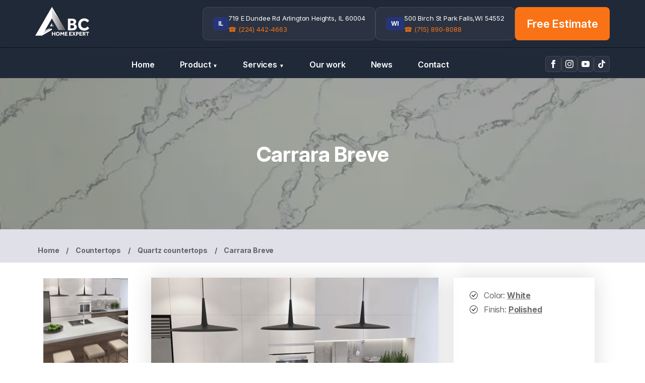

--- FILE ---
content_type: text/html; charset=UTF-8
request_url: https://abchome.expert/catalog/quartz/carrara-breve.html
body_size: 32430
content:
<!doctype html>
<html lang="en">

<head>
  <meta charset="utf-8">
  <meta name="viewport" content="width=device-width, initial-scale=1, shrink-to-fit=no">
  <link rel="stylesheet" href="/assets/template/css/main.min.css?v=fgasdfasdfsdfg1a7dc6166abb7d0c7857992bb76e829f9">

  <title>Carrara Breve</title>
  <meta name="description" content="ABC Home Expert">
  <meta name="keywords" content="Default, Keywords">

  <link rel="apple-touch-icon" sizes="180x180" href="/assets/template/ico/apple-touch-icon.png">
  <link rel="icon" type="image/png" sizes="32x32" href="/assets/template/ico/favicon-32x32.png">
  <link rel="icon" type="image/png" sizes="16x16" href="/assets/template/ico/favicon-16x16.png">
  <link rel="manifest" href="/assets/template/ico/site.webmanifest">
  <link rel="mask-icon" href="/assets/template/ico/safari-pinned-tab.svg" color="#5bbad5">
  <link rel="shortcut icon" href="/assets/template/ico/favicon.ico">
  <meta name="msapplication-TileColor" content="#707d8d">
  <meta name="msapplication-config" content="/assets/template/ico/browserconfig.xml">
  <meta name="theme-color" content="#707d8d">

  <link rel="canonical" href="https://abchome.expert/catalog/quartz/carrara-breve.html"/>

  <base href="https://abchome.expert">

  <meta property="og:site_name" content="ABC HOME EXPERT">
    <meta property="og:type" content="product">
    <meta property="og:title" content="Quartz countertops:Carrara Breve">
<meta property="og:description" content="Guests will be transfixed when they see the one-of-a-kind Carrara Breve Quartz in the kitchen, bathroom, on the floor, or as an accent wall. A warm white background and short gold and brown veins make this multifaceted quartz ideal for residential and commercial applications&#039; architectural and design style. Carrara Breve delivers the look of luxurious marble with the durability and low maintenance of quartz. Select from 2cm and 3cm slabs for design and installation flexibility.">
<meta property="og:url" content="https://abchome.expert/catalog/quartz/carrara-breve.html">
<meta property="og:image" content="https://abchome.expert/storage/images/carrara-breve-quartz.jpg">
  
  <meta property="og:image" content="https://abchome.expert/assets/template/ico/android-chrome-512x512.png"/>
  

  <!-- Global site tag (gtag.js) - Google Analytics -->
  <script async src="https://www.googletagmanager.com/gtag/js?id=G-953DNV1FYY"></script>
  <script>
    window.dataLayer = window.dataLayer || [];
    function gtag(){dataLayer.push(arguments);}
    gtag('js', new Date());
    gtag('config', 'G-953DNV1FYY');
  </script>
  
  
  <script type="text/javascript">
    (function(c,l,a,r,i,t,y){
        c[a]=c[a]||function(){(c[a].q=c[a].q||[]).push(arguments)};
        t=l.createElement(r);t.async=1;t.src="https://www.clarity.ms/tag/"+i;
        y=l.getElementsByTagName(r)[0];y.parentNode.insertBefore(t,y);
    })(window, document, "clarity", "script", "rl3hz0k77o");
</script>

</head>

<body onclick="" >
    <div class="top_links">
      <div class="container">
        <div class="logo_holder">
          <a href="/" class="logo">
            <svg xmlns="http://www.w3.org/2000/svg" width="106.865" height="57.378" viewBox="0 0 28.275 15.181"><defs><linearGradient x1="0" y1="0" x2="1" y2="0" gradientUnits="userSpaceOnUse" gradientTransform="matrix(160.28749 0 0 -160.28749 538.744 350.06)" spreadMethod="pad" id="a"><stop style="stop-opacity:1;stop-color:#e2e1e1" offset="0"/><stop style="stop-opacity:1;stop-color:#5e5b5b" offset="1"/></linearGradient><linearGradient x1="0" y1="0" x2="1" y2="0" gradientUnits="userSpaceOnUse" gradientTransform="matrix(22.8347 0 0 -22.8347 538.744 276.186)" spreadMethod="pad" id="b"><stop style="stop-opacity:1;stop-color:#302c2d" offset="0"/><stop style="stop-opacity:1;stop-color:#c1c0c1" offset=".683"/><stop style="stop-opacity:1;stop-color:#c1c0c1" offset="1"/></linearGradient><clipPath clipPathUnits="userSpaceOnUse" id="c"><path d="M0 566.929h1417.323V0H0Z"/></clipPath></defs><path d="m0 0 120.445 70.148H82.901L-3.331 29.427Z" style="fill:#cdcfcf;fill-opacity:1;fill-rule:nonzero;stroke:none" transform="matrix(.0436 0 0 -.0436 3.486 14.44)"/><path d="M0 0v-15.323l-120.445-70.149v18.451z" style="fill:#fff;fill-opacity:1;fill-rule:nonzero;stroke:none" transform="matrix(.0436 0 0 -.0436 8.737 11.381)"/><path d="M0 0h79.946l124.43 216.932-3.92 129.59z" style="fill:#fff;fill-opacity:1;fill-rule:nonzero;stroke:none" transform="matrix(.0436 0 0 -.0436 0 15.108)"/><path d="m538.745 352.479 1.103 134.317 159.184-273.474h-80.144z" style="fill:url(#a);stroke:none" transform="matrix(.0436 0 0 -.0436 -14.775 21.36)"/><path d="m0 0 1.103 134.317 159.184-273.474H80.144Z" style="fill:none;stroke:#fff;stroke-width:1.417;stroke-linecap:butt;stroke-linejoin:miter;stroke-miterlimit:10;stroke-dasharray:none;stroke-opacity:1" transform="matrix(.0436 0 0 -.0436 8.714 5.992)"/><path d="M0 0v-27.947l100.032-145.314Z" style="fill:#fff;fill-opacity:1;fill-rule:nonzero;stroke:none" transform="matrix(.0436 0 0 -.0436 8.74 0)"/><path d="m0 0 .145-27.947-100.033-145.314Z" style="fill:#fff;fill-opacity:1;fill-rule:nonzero;stroke:none" transform="matrix(.0436 0 0 -.0436 8.74 0)"/><path d="M0 0h22.835v39.551Z" style="fill:#fff;fill-opacity:1;fill-rule:nonzero;stroke:none" transform="matrix(.0436 0 0 -.0436 7.718 10.18)"/><path d="M538.745 295.962v-39.551h22.834z" style="fill:url(#b);stroke:none" transform="matrix(.0436 0 0 -.0436 -14.775 21.36)"/><path d="M0 0h10.298v-17.457h19.708V0h10.298v-45.485H30.006V-26.8H10.298v-18.685H0Z" style="fill:#fff;fill-opacity:1;fill-rule:nonzero;stroke:none" transform="matrix(.0436 0 0 -.0436 8.714 13.148)"/><g clip-path="url(#c)" transform="matrix(.0436 0 0 -.0436 -14.775 21.36)"><path d="M0 0c2 0 3.795.386 5.388 1.159a12.269 12.269 0 0 1 4.057 3.137c1.113 1.318 1.966 2.841 2.557 4.569.591 1.728.887 3.569.887 5.525 0 1.953-.296 3.795-.887 5.523-.591 1.727-1.444 3.239-2.557 4.535a12.095 12.095 0 0 1-4.057 3.069C3.795 28.267 2 28.642 0 28.642c-2.001 0-3.808-.375-5.421-1.125-1.615-.75-2.979-1.774-4.093-3.069-1.113-1.296-1.966-2.808-2.557-4.535-.591-1.728-.886-3.57-.886-5.523 0-1.956.295-3.797.886-5.525.591-1.728 1.444-3.251 2.557-4.569C-8.4 2.977-7.036 1.932-5.421 1.159-3.808.386-2.001 0 0 0m0-9.684c-3.365 0-6.49.614-9.377 1.841-2.887 1.229-5.387 2.909-7.501 5.047-2.114 2.137-3.774 4.671-4.978 7.604-1.206 2.932-1.808 6.08-1.808 9.445 0 3.409.602 6.568 1.808 9.478 1.204 2.91 2.864 5.433 4.978 7.571 2.114 2.136 4.614 3.818 7.501 5.046 2.887 1.227 6.012 1.84 9.377 1.84 3.364 0 6.489-.613 9.377-1.84 2.887-1.228 5.387-2.91 7.501-5.046 2.114-2.138 3.773-4.661 4.978-7.571 1.205-2.91 1.808-6.069 1.808-9.478 0-3.365-.603-6.513-1.808-9.445-1.205-2.933-2.864-5.467-4.978-7.604-2.114-2.138-4.614-3.818-7.501-5.047C6.489-9.07 3.364-9.684 0-9.684" style="fill:#fff;fill-opacity:1;fill-rule:nonzero;stroke:none" transform="translate(609.803 151.398)"/><path d="M0 0h9.752l11.866-21.344L33.211 0h9.82l2.114-45.485H34.848l-1.296 29.733-9.411-17.731h-5.319L8.866-15.957 7.707-45.485h-9.821z" style="fill:#fff;fill-opacity:1;fill-rule:nonzero;stroke:none" transform="translate(641.921 188.359)"/><path d="M0 0h31.097v-9.001h-20.8v-8.865h16.162v-8.73H10.297v-9.82h22.3v-9.069H0Z" style="fill:#fff;fill-opacity:1;fill-rule:nonzero;stroke:none" transform="translate(695.182 188.359)"/><path d="M0 0h31.096v-9.001H10.297v-8.865h16.162v-8.73H10.297v-9.82h22.3v-9.069H0Z" style="fill:#fff;fill-opacity:1;fill-rule:nonzero;stroke:none" transform="translate(747.077 188.359)"/><path d="m0 0-15.002 22.095h12.615L6.138 8.729l8.183 13.366H25.71L11.662.682l16.366-24.073H15.344L5.524-8.115l-9.547-15.276h-11.32z" style="fill:#fff;fill-opacity:1;fill-rule:nonzero;stroke:none" transform="translate(797.676 166.264)"/><path d="M0 0c1.909 0 3.42.58 4.535 1.738 1.113 1.16 1.67 2.671 1.67 4.535 0 1.911-.568 3.467-1.704 4.672-1.137 1.204-2.66 1.807-4.569 1.807h-5.933V0Zm-16.026 21.14H.546c2.818 0 5.227-.409 7.228-1.227 2-.818 3.649-1.898 4.945-3.239a12.562 12.562 0 0 0 2.863-4.671c.614-1.774.921-3.614.921-5.524 0-2.456-.421-4.604-1.262-6.445-.842-1.841-1.976-3.376-3.41-4.603-1.432-1.228-3.08-2.16-4.943-2.796a18.02 18.02 0 0 0-5.866-.955h-7.023v-16.026h-10.025z" style="fill:#fff;fill-opacity:1;fill-rule:nonzero;stroke:none" transform="translate(846.366 167.22)"/><path d="M0 0h31.098v-9.001h-20.8v-8.865H26.46v-8.73H10.298v-9.82h22.3v-9.069H0Z" style="fill:#fff;fill-opacity:1;fill-rule:nonzero;stroke:none" transform="translate(869.756 188.359)"/><path d="M0 0c1.909 0 3.409.567 4.5 1.704C5.592 2.84 6.138 4.272 6.138 6.001c0 1.863-.546 3.341-1.638 4.433-1.091 1.09-2.591 1.636-4.5 1.636h-6.343V0Zm-16.367 20.525H.546c2.636 0 4.954-.375 6.955-1.124 2-.751 3.671-1.773 5.012-3.069a12.385 12.385 0 0 0 3.001-4.535c.659-1.729.989-3.569.989-5.524 0-2.956-.649-5.535-1.943-7.74-1.296-2.206-3.127-3.967-5.491-5.285L19.163-24.96H7.842L-.614-8.253h-5.729V-24.96h-10.024z" style="fill:#fff;fill-opacity:1;fill-rule:nonzero;stroke:none" transform="translate(925.676 167.833)"/><path d="M0 0h-14.729v9.069h39.757V0H10.366v-36.416H0Z" style="fill:#fff;fill-opacity:1;fill-rule:nonzero;stroke:none" transform="translate(961.068 179.29)"/><path d="M0 0c2.251 0 4.785.176 7.604.528 2.814.35 5.417 1.161 7.813 2.429 2.393 1.267 4.398 3.096 6.02 5.491 1.617 2.393 2.428 5.701 2.428 9.926 0 3.801-.775 6.897-2.323 9.293-1.551 2.392-3.521 4.256-5.913 5.596-2.397 1.337-5 2.25-7.815 2.746-2.818.491-5.421.738-7.814.738h-20.696V0Zm-1.9 59.978c2.392 0 4.752.281 7.075.845 2.323.561 4.362 1.443 6.124 2.64 1.76 1.194 3.201 2.815 4.33 4.857 1.125 2.04 1.689 4.541 1.689 7.498 0 3.094-.564 5.665-1.689 7.708-1.129 2.039-2.608 3.66-4.436 4.858-1.831 1.194-3.907 2.039-6.229 2.534a33.15 33.15 0 0 1-6.864.739h-18.796V59.978Zm-49.841 56.388H1.057c8.727 0 16.12-1.023 22.174-3.062 6.052-2.043 10.982-4.752 14.784-8.131 3.8-3.379 6.547-7.286 8.236-11.721a38.553 38.553 0 0 0 2.534-13.833c0-4.508-.811-8.483-2.429-11.933-1.621-3.45-3.521-6.408-5.702-8.869-2.184-2.465-4.508-4.402-6.969-5.807-2.465-1.41-4.54-2.323-6.23-2.746 2.534-.565 5.454-1.584 8.765-3.063 3.306-1.478 6.441-3.59 9.397-6.336 2.957-2.745 5.454-6.196 7.498-10.348 2.038-4.155 3.062-9.048 3.062-14.677 0-7.322-1.303-13.517-3.907-18.585-2.607-5.068-6.266-9.223-10.983-12.46-4.718-3.241-10.489-5.597-17.316-7.075-6.831-1.478-14.467-2.217-22.914-2.217h-52.798z" style="fill:#fff;fill-opacity:1;fill-rule:nonzero;stroke:none" transform="translate(782.34 232.523)"/><path d="M0 0c-2.957-4.085-6.547-7.92-10.771-11.51-4.224-3.59-8.907-6.724-14.043-9.397-5.142-2.676-10.703-4.788-16.685-6.336-5.986-1.547-12.216-2.323-18.69-2.323-10.702 0-20.486 1.831-29.356 5.491-8.87 3.659-16.509 8.764-22.914 15.311-6.408 6.547-11.371 14.288-14.889 23.23-3.52 8.94-5.279 18.761-5.279 29.462 0 10.417 1.759 20.168 5.279 29.249 3.518 9.082 8.481 16.965 14.889 23.654 6.405 6.686 14.077 11.965 23.02 15.839 8.94 3.871 18.829 5.808 29.672 5.808 13.094 0 24.531-2.395 34.318-7.181 9.784-4.788 17.915-11.688 24.392-20.696l-21.752-20.908c-4.223 5.913-9.223 10.665-14.995 14.255-5.774 3.59-12.671 5.386-20.696 5.386-6.336 0-12.038-1.162-17.106-3.485-5.069-2.323-9.366-5.528-12.882-9.609-3.522-4.085-6.231-8.838-8.131-14.255-1.901-5.422-2.852-11.161-2.852-17.213 0-6.197.951-11.968 2.852-17.317 1.9-5.352 4.609-9.999 8.131-13.938 3.516-3.944 7.74-7.042 12.672-9.293C-70.891 1.97-65.33.845-59.133.845c5.069 0 9.467.528 13.198 1.584 3.73 1.056 7.039 2.461 9.926 4.223 2.885 1.759 5.455 3.802 7.71 6.125a205.32 205.32 0 0 1 6.546 7.076z" style="fill:#fff;fill-opacity:1;fill-rule:nonzero;stroke:none" transform="translate(987.405 234.001)"/></g></svg>
          </a>
          <div class="menu_back_l1">Menu</div>
          <div class="menu_back_m"></div>
        </div>
    
        <div class="social-links">
          <a href="https://www.facebook.com/abchomeexpert/" target="_blank" class="social-link" title="Facebook">
            <svg width="16" height="16" viewBox="0 0 24 24" fill="currentColor">
              <path d="M9 8h-3v4h3v12h5v-12h3.642l.358-4h-4v-1.667c0-.955.192-1.333 1.115-1.333h2.885v-5h-3.808c-3.596 0-5.192 1.583-5.192 4.615v3.385z">
              </path>
            </svg>
          </a>
          <a href="https://www.instagram.com/abc_home_expert/" target="_blank" class="social-link" title="Instagram">
            <svg width="16" height="16" viewBox="0 0 24 24" fill="currentColor">
              <path d="M12 2.163c3.204 0 3.584.012 4.85.07 3.252.148 4.771 1.691 4.919 4.919.058 1.265.069 1.645.069 4.849 0 3.205-.012 3.584-.069 4.849-.149 3.225-1.664 4.771-4.919 4.919-1.266.058-1.644.07-4.85.07-3.204 0-3.584-.012-4.849-.07-3.26-.149-4.771-1.699-4.919-4.92-.058-1.265-.07-1.644-.07-4.849 0-3.204.013-3.583.07-4.849.149-3.227 1.664-4.771 4.919-4.919 1.266-.057 1.645-.069 4.849-.069zm0-2.163c-3.259 0-3.667.014-4.947.072-4.358.2-6.78 2.618-6.98 6.98-.059 1.281-.073 1.689-.073 4.948 0 3.259.014 3.668.072 4.948.2 4.358 2.618 6.78 6.98 6.98 1.281.058 1.689.072 4.948.072 3.259 0 3.668-.014 4.948-.072 4.354-.2 6.782-2.618 6.979-6.98.059-1.28.073-1.689.073-4.948 0-3.259-.014-3.667-.072-4.947-.196-4.354-2.617-6.78-6.979-6.98-1.281-.059-1.69-.073-4.949-.073zm0 5.838c-3.403 0-6.162 2.759-6.162 6.162s2.759 6.163 6.162 6.163 6.162-2.759 6.162-6.163c0-3.403-2.759-6.162-6.162-6.162zm0 10.162c-2.209 0-4-1.79-4-4 0-2.209 1.791-4 4-4s4 1.791 4 4c0 2.21-1.791 4-4 4zm6.406-11.845c-.796 0-1.441.645-1.441 1.44s.645 1.44 1.441 1.44c.795 0 1.439-.645 1.439-1.44s-.644-1.44-1.439-1.44z">
              </path>
            </svg>
          </a>
          <a href="https://www.youtube.com/@katepruitt9812" target="_blank" class="social-link" title="YouTube">
            <svg width="16" height="16" viewBox="0 0 24 24" fill="currentColor">
              <path d="M19.615 3.184c-3.604-.246-11.631-.245-15.23 0-3.897.266-4.356 2.62-4.385 8.816.029 6.185.484 8.549 4.385 8.816 3.6.245 11.626.246 15.23 0 3.897-.266 4.356-2.62 4.385-8.816-.029-6.185-.484-8.549-4.385-8.816zm-10.615 12.816v-8l8 3.993-8 4.007z">
              </path>
            </svg>
          </a>
          <a href="https://www.tiktok.com/@abchomeexpert" target="_blank" class="social-link" title="TikTok">
            <svg width="16" height="16" viewBox="0 0 24 24" fill="currentColor">
              <path d="M12.53.02C13.84 0 15.14.01 16.44 0c.08 1.53.63 3.09 1.75 4.17 1.12 1.11 2.7 1.62 4.24 1.79v4.03c-1.44-.05-2.89-.35-4.2-.97-.57-.26-1.1-.59-1.62-.93-.01 2.92.01 5.84-.02 8.75-.08 1.4-.54 2.79-1.35 3.94-1.31 1.92-3.58 3.17-5.91 3.21-1.43.08-2.86-.31-4.08-1.03-2.02-1.19-3.44-3.37-3.65-5.71-.02-.5-.03-1-.01-1.49.18-1.9 1.12-3.72 2.58-4.96 1.66-1.44 3.98-2.13 6.15-1.72.02 1.48-.04 2.96-.04 4.44-.99-.32-2.15-.23-3.02.37-.63.41-1.11 1.04-1.36 1.75-.21.51-.15 1.07-.14 1.61.24 1.64 1.82 3.02 3.5 2.87 1.12-.01 2.19-.66 2.77-1.61.19-.33.4-.67.41-1.06.1-1.79.06-3.57.07-5.36.01-4.03-.01-8.05.02-12.07z"/>
            </svg>
          </a>
          <div class="burger">
            <span></span><span></span><span></span>
          </div>      
        </div>
        <div class="plashki">
          <div class="office-info">
            <div class="state-badge">IL</div>
            <div class="office-details">
              719 E Dundee Rd  Arlington Heights, IL 60004
              <div class="phone-number">
                ☎ (224) 442-4663
                <div class="phone-tooltip-holder">
                  <div class="phone-tooltip">
                    <div class="phone-tooltip-text">Click to call us now!</div>
                    <a href="tel:(224) 442-4663" onclick="gtag_report_conversion_phoneil(window.location.href)" class="phone-tooltip-button">
                      <svg width="14" height="14" viewBox="0 0 24 24" fill="currentColor">
                        <path d="M20 15.5c-1.25 0-2.45-.2-3.57-.57a1.02 1.02 0 0 0-1.02.24l-2.2 2.2a15.074 15.074 0 0 1-6.59-6.58l2.2-2.21c.28-.27.36-.66.25-1.01A11.36 11.36 0 0 1 8.5 4c0-.55-.45-1-1-1H4c-.55 0-1 .45-1 1 0 9.39 7.61 17 17 17 .55 0 1-.45 1-1v-3.5c0-.55-.45-1-1-1zM5.03 5h1.5c.07.88.22 1.75.45 2.58l-1.2 1.21c-.4-1.21-.66-2.47-.75-3.79zM19 18.97c-1.32-.09-2.6-.35-3.8-.75l1.2-1.2c.85.24 1.72.39 2.6.45v1.5z">
                        </path>
                      </svg>
                      Call (224) 442-4663
                    </a>
                    <a href="https://maps.app.goo.gl/quTTqaN3srh3NzPi7" target="_blank" class="phone-tooltip-button gmaps_link">
                      <svg height="14" width="14" xmlns="http://www.w3.org/2000/svg" viewBox="0 0 293.33 293.33" xml:space="preserve"><path style="fill:#FFF" d="M146.67 0a93.72 93.72 0 0 0-93.72 93.72 93.17 93.17 0 0 0 20.89 58.88c4.2 5.18 11.23 13.33 14.9 18.9 21.1 32.07 48.19 78.65 56.08 116.87 1.36 6.53 2.99 6.64 4.75.21 5.62-20.6 20.22-65.64 50.37-112.76 3.6-5.61 10.89-13.48 15.41-18.37 6.56-7.1 12.01-15.23 16.16-24.09a93.21 93.21 0 0 0 8.88-39.63A93.72 93.72 0 0 0 146.67 0zm0 144.36a52.31 52.31 0 1 1 0-104.63 52.31 52.31 0 0 1 0 104.63z"/><circle style="fill:#FFF" cx="146.67" cy="90.2" r="21.76"/></svg>               
                      <span>Get directions</span>
                    </a>
                  </div>
                </div>
              </div>
            </div>
          </div>
          <div class="office-info">
            <div class="state-badge">WI</div>
            <div class="office-details">
              500 Birch St
Park Falls,WI  54552
              <div class="phone-number">
                ☎ (715) 890-8088
                <div class="phone-tooltip-holder">
                  <div class="phone-tooltip">
                    <div class="phone-tooltip-text">Click to call us now!</div>
                    <a href="tel:(715) 890-8088" onclick="gtag_report_conversion_phonewi(window.location.href)" class="phone-tooltip-button">
                      <svg width="14" height="14" viewBox="0 0 24 24" fill="currentColor">
                        <path d="M20 15.5c-1.25 0-2.45-.2-3.57-.57a1.02 1.02 0 0 0-1.02.24l-2.2 2.2a15.074 15.074 0 0 1-6.59-6.58l2.2-2.21c.28-.27.36-.66.25-1.01A11.36 11.36 0 0 1 8.5 4c0-.55-.45-1-1-1H4c-.55 0-1 .45-1 1 0 9.39 7.61 17 17 17 .55 0 1-.45 1-1v-3.5c0-.55-.45-1-1-1zM5.03 5h1.5c.07.88.22 1.75.45 2.58l-1.2 1.21c-.4-1.21-.66-2.47-.75-3.79zM19 18.97c-1.32-.09-2.6-.35-3.8-.75l1.2-1.2c.85.24 1.72.39 2.6.45v1.5z">
                        </path>
                      </svg>
                      Call (715) 890-8088
                    </a>
                    <a href="https://maps.app.goo.gl/wv9XLuQy33fhWesY6" target="_blank" class="phone-tooltip-button gmaps_link">
                      <svg height="14" width="14" xmlns="http://www.w3.org/2000/svg" viewBox="0 0 293.33 293.33" xml:space="preserve"><path style="fill:#FFF" d="M146.67 0a93.72 93.72 0 0 0-93.72 93.72 93.17 93.17 0 0 0 20.89 58.88c4.2 5.18 11.23 13.33 14.9 18.9 21.1 32.07 48.19 78.65 56.08 116.87 1.36 6.53 2.99 6.64 4.75.21 5.62-20.6 20.22-65.64 50.37-112.76 3.6-5.61 10.89-13.48 15.41-18.37 6.56-7.1 12.01-15.23 16.16-24.09a93.21 93.21 0 0 0 8.88-39.63A93.72 93.72 0 0 0 146.67 0zm0 144.36a52.31 52.31 0 1 1 0-104.63 52.31 52.31 0 0 1 0 104.63z"/><circle style="fill:#FFF" cx="146.67" cy="90.2" r="21.76"/></svg>               
                      <span>Get directions</span>
                    </a>
                  </div>
                </div>
              </div>
            </div>
          </div>
          <div class="hours">
            <a href="#nsform" data-gallery="gallery3" class="nsform nbtn" data-draggable="false" data-type="inline" data-height="627px" data-width="390px">Free Estimate</a>
          </div>
        </div>
      </div>
    </div>  


    <nav>
      <div class="container">
        <ul class="mainMenu">
          <li class="current_mob">Menu</li>
          <li ><a href="/">Home</a></li>
          <li class="dropdown  active ">
            <a href="#">
              Product
              <span class="arrow-down">▼</span>
            </a>
            <div class="dropdown-overlay">
                  <div class="dropdown_l1">
                    <div class="current_mob">Products</div>
                    <div>
    <a href="#" onclick="sayHi(event);">Kitchen cabinets</a>
    <div class="dropdown_l2">
      <div class="menu-title">Kitchen cabinets</div>
          <a href="/catalog/kitchen-cabinets-in-stock.html" data-image="/storage/images/dr.jpg">Kitchen cabinets in stock</a>
          <a href="/catalog/custom-kitchen-cabinets.html" data-image="/storage/images/47e4f4c125f031ff6d36686eeea0648a.jpg">Custom kitchen cabinets</a>
        </div>
  </div>
  <div>
    <a href="#" onclick="sayHi(event);">Countertops</a>
    <div class="dropdown_l2">
      <div class="menu-title">Countertops</div>
          <a href="/catalog/quartz.html" data-image="/storage/images/215511.970.jpg">Quartz countertops</a>
          <a href="/catalog/granite-countertops.html" data-image="/storage/images/45.png">Granite countertops</a>
          <a href="/catalog/quartzite.html" data-image="/storage/logo_menu.jpg">Quartzite countertops</a>
        </div>
  </div>
  <div>
    <a href="#" onclick="sayHi(event);">Sinks</a>
    <div class="dropdown_l2">
      <div class="menu-title">Sinks</div>
          <a href="/catalog/kitchen-sinks.html" data-image="/storage/images/acf706c1fbb64cd5324fafb5cc9ac26b.jpg">Kitchen sinks</a>
          <a href="/catalog/vanity-sinks.html" data-image="/storage/images/f6170c7463853f0aa8f35dd398044b47.jpg">Vanity sinks</a>
        </div>
  </div>
  <div>
    <a href="#" onclick="sayHi(event);">Kitchen hardware</a>
    <div class="dropdown_l2">
      <div class="menu-title">Kitchen hardware</div>
          <a href="/catalog/pantry.html" data-image="/storage/logo_menu.jpg">Kitchen sliding pantries</a>
          <a href="/catalog/base-cabinet.html" data-image="/storage/logo_menu.jpg">Base сabinet</a>
        </div>
  </div>
  <div>
    <a href="#" onclick="sayHi(event);">WOW Lifts</a>
    <div class="dropdown_l2">
      <div class="menu-title">WOW Lifts</div>
          <a href="/catalog/pop-up-tv-lifts.html" data-image="/storage/images/afa86868a88b7f3cbc76e40145a384d5.jpg">Pop-up TV Lifts</a>
          <a href="/catalog/drop-down-tv-lifts.html" data-image="/storage/images/f6dfcfb8d6a9a9f30b8c036252981db1.jpg">Drop-down TV Lifts</a>
          <a href="/catalog/hidden-storage-lifts.html" data-image="/storage/images/de3de85c880f5359b6a7d4ef1bf3a195.jpg">Hidden Storage Lifts</a>
        </div>
  </div>
  <div>
    <a href="#" onclick="sayHi(event);">Flooring</a>
    <div class="dropdown_l2">
      <div class="menu-title">Flooring</div>
          <a href="/catalog/hybrid-rigid-core-flooring.html" data-image="/storage/images/d903a44e98e25d0eae3ba116bba54d3a.webp">Hybrid rigid core flooring</a>
          <a href="/catalog/vinyl.html" data-image="/storage/images/87792da648d1be0603b94333a54e54dd.jpg">Vinyl flooring</a>
        </div>
  </div>
  <div>
    <a href="#" onclick="sayHi(event);">Sauna</a>
    <div class="dropdown_l2">
      <div class="menu-title">Sauna</div>
          <a href="/catalog/sauna-kit.html" data-image="/storage/images/Easy-Installation-1024x1024.jpg">Sauna kit</a>
          <a href="/catalog/sauna-heaters.html" data-image="/storage/images/10af1601db14378734c7ca8f337f6383.jpg">Sauna heaters</a>
          <a href="/catalog/sauna-lumber.html" data-image="/storage/images/841afc9c792b3817640eb88c0c50123e.jpg">Sauna lumber</a>
          <a href="/catalog/sauna-accessories.html" data-image="/storage/images/801d2e4701692464452fa7b6724ad283.jpg">Sauna аccessories</a>
          <a href="/catalog/barrel-sauna.html" data-image="/storage/images/fa73fbda1239c8ecf738b5f2f61f6827.jpg">Barrel sauna</a>
        </div>
  </div>

                  </div>
                  <div class="dropdown_l2_place"></div>
                  <div class="dropdown_l3_place"></div>
              </div>
          </li>
          <li class="dropdown">
            <a href="#">
              Services
              <span class="arrow-down">▼</span>
            </a>
            <div class="dropdown-overlay services">
              <div class="dropdown_l1">
                <div class="current_mob">Services</div>
                <div>
    <a href="#" onclick="sayHi(event);">Remodeling</a>
    <div class="dropdown_l2">
      <div class="menu-title">Remodeling</div>
          <!-- App\Models\Nservice Object
(
    [connection:protected] => mysql
    [table:protected] => nservices
    [primaryKey:protected] => id
    [keyType:protected] => int
    [incrementing] => 1
    [with:protected] => Array
        (
        )

    [withCount:protected] => Array
        (
        )

    [preventsLazyLoading] => 
    [perPage:protected] => 15
    [exists] => 1
    [wasRecentlyCreated] => 
    [escapeWhenCastingToString:protected] => 
    [attributes:protected] => Array
        (
            [id] => 1
            [b1_title] => Kitchen Remodeling
            [slug] => kitchen-remodeling
            [cimage] => 
            [category_id] => 1
            [b1_img] => images/abc kitchen remodel.webp
            [b2_title] => Looking for a Kitchen Remodel Near Me?
            [b2_text] => You’ve just found the right team. ABC Home Expert is a trusted local contractor offering complete kitchen remodeling with clear planning, reliable service, and a personal touch. From the first sketch to the final screw, we guide you through every decision to make your kitchen more beautiful and more practical. A custom kitchen remodel is a major investment in your home. We help protect it with smart planning, clear timelines, and expert craftsmanship you can trust.
<h3>Free Estimate, Design, and Cost Clarity</h3>Every project starts with a free consultation, a 3D kitchen design, and a detailed kitchen remodel cost estimate — both at no charge. You’ll know exactly what your kitchen remodel will cost and can plan your budget with confidence. Whether you need a full kitchen renovation or a few upgrades, our step-by-step approach makes even large remodel projects feel simple and manageable.
<h3>Custom Cabinets, Countertops, and Storage</h3>Choose from in-stock or custom cabinets in styles that suit any modern kitchen or classic home. All kitchen cabinets and custom cabinetry come with a 10-year warranty. Pair them with quartz, granite, or quartzite countertops for a lasting match. Add smart storage like pull-out pantries, deep drawers, and kitchen islands to create a space that works for real life.
<h3>Flooring, Backsplash, and Finishing Touches</h3>Your kitchen takes a lot of use. We install durable Luxury Vinyl Plank (LVP) and hybrid rigid-core flooring that holds up to traffic and looks great doing it. Finish the space with a stylish tile backsplash, accent wall, or soft cabinet lighting to highlight your counters. These details turn a nice update into a true dream kitchen, built with quality materials.
<h3>Tech-Ready Features for Today’s Lifestyle</h3>If you enjoy a connected home, we can add modern features like pop-up or drop-down TV lifts, hidden storage lifts, charging stations, and under-cabinet speakers. All technology is built in cleanly, keeping your kitchen sleek, smart, and clutter-free.
<h3>Our Kitchen Remodeling Services in Action</h3>Each project has a dedicated coordinator who keeps things on track. We handle permits, orders, and inspections while our craftsmen focus on precise installation. You'll get regular updates, clear communication, and answers to every question — start to finish.
<h3>High Quality, Guaranteed Results</h3>All of our kitchen remodeling services include a 2-year labor warranty, along with product warranties from trusted manufacturers. If you ever need support, our team responds quickly and clearly.
<h3>Start Your Custom Kitchen Remodel Today</h3>Ready to explore new kitchen remodeling ideas or start planning your next upgrade? Contact ABC Home Expert for a free design session and detailed quote. As your local contractor for kitchen remodels near you, we combine expert skill, quality materials, and honest pricing to bring your custom kitchen remodel to life — on time, on budget, and built to last.
            [b2_img1] => ["gallery\/astmita-before.webp","gallery\/ko-before.webp"]
            [b2_img2] => ["gallery\/astmita-after.webp","gallery\/ko1-after (1).webp"]
            [b2_imgt] => Kitchen Remodeling Services
            [b2_imga] => Kitchen Remodeling Services
            [b2_lists] => {"new_1": {"list": "Full Remodel: 6-12 weeks\r\nPartial Remodel: 4-8 weeks\r\nBasic Updates: 2-3 days", "licon": "<svg xmlns=\"http://www.w3.org/2000/svg\" width=\"24\" height=\"24\" viewBox=\"0 0 24 24\" fill=\"none\" stroke=\"currentColor\" stroke-width=\"2\" stroke-linecap=\"round\" stroke-linejoin=\"round\">\r\n            <circle cx=\"12\" cy=\"12\" r=\"10\"></circle>\r\n            <polyline points=\"12 6 12 12 16 14\"></polyline>\r\n          </svg>", "ltitle": "Timeline"}, "new_2": {"list": "Licensed professionals\r\nPremium materials\r\n10-year cabinet warranty", "licon": "<svg xmlns=\"http://www.w3.org/2000/svg\" width=\"24\" height=\"24\" viewBox=\"0 0 24 24\" fill=\"none\" stroke=\"currentColor\" stroke-width=\"2\" stroke-linecap=\"round\" stroke-linejoin=\"round\" class=\"lucide lucide-star w-5 h-5 text-orange-500 mr-2\">\r\n                  <polygon points=\"12 2 15.09 8.26 22 9.27 17 14.14 18.18 21.02 12 17.77 5.82 21.02 7 14.14 2 9.27 8.91 8.26 12 2\">\r\n                  </polygon>\r\n                </svg>", "ltitle": "Quality Promise"}, "new_3": {"list": "Complete kitchen overhauls\r\nMinor updates and repairs\r\nCabinet installation\r\nCountertop replacement\r\nFlooring installation\r\nSmart storage solutions\r\nTechnology integration", "licon": "<svg xmlns=\"http://www.w3.org/2000/svg\" width=\"24\" height=\"24\" viewBox=\"0 0 24 24\" fill=\"none\" stroke=\"currentColor\" stroke-width=\"2\" stroke-linecap=\"round\" stroke-linejoin=\"round\" class=\"lucide lucide-wrench w-5 h-5 text-orange-500 mr-2\">\r\n  <path d=\"M14.7 6.3a1 1 0 0 0 0 1.4l1.6 1.6a1 1 0 0 0 1.4 0l3.77-3.77a6 6 0 0 1-7.94 7.94l-6.91 6.91a2.12 2.12 0 0 1-3-3l6.91-6.91a6 6 0 0 1 7.94-7.94l-3.76 3.76z\"></path>\r\n</svg>", "ltitle": "Services Offered"}, "new_4": {"list": "Kitchen cabinets in stock\r\nCustom kitchen cabinets\r\nKitchen sinks\r\nKitchen sliding pantries\r\nBase сabinets\r\nVinyl flooring\r\nHybrid rigid core flooring\r\nPull-out pantries\r\nHidden Storage Lifts\r\nModern TV lift systems\r\nAnd more products", "licon": "<svg xmlns=\"http://www.w3.org/2000/svg\" width=\"24\" height=\"24\" viewBox=\"0 0 24 24\" fill=\"none\" stroke=\"currentColor\" stroke-width=\"2\" stroke-linecap=\"round\" stroke-linejoin=\"round\" class=\"lucide lucide-package w-5 h-5 text-orange-500 mr-2\">\r\n    <path d=\"M12.89 1.45l8 4A2 2 0 0 1 22 7.24v9.53a2 2 0 0 1-1.11 1.79l-8 4a2 2 0 0 1-1.79 0l-8-4a2 2 0 0 1-1.1-1.8V7.24a2 2 0 0 1 1.11-1.79l8-4a2 2 0 0 1 1.78 0z\"></path>\r\n    <polyline points=\"2.32 6.16 12 11 21.68 6.16\"></polyline>\r\n    <line x1=\"12\" y1=\"22.76\" x2=\"12\" y2=\"11\"></line>\r\n</svg>", "ltitle": "Product Catalog"}}
            [b3_title] => Our Custom Kitchen Remodel Expertise
            [b3_lists] => {"b1l": "Certified installation specialists\r\nPremium materials only\r\n2-year warranty on all renovation work", "b1t": "Quality Assurance", "b2l": "Free 3D visualization\r\nFree detailed estimate\r\nProfessional design consultation", "b2t": "Design & Planning", "b3l": "15 years in kitchen remodeling\r\nStrict quality standards\r\nPrecision install techniques", "b3t": "Experience & Expertise", "b4l": "10-year cabinet warranty\r\nWide cabinet style options\r\nExtensive countertop selection", "b4t": "Quality & Affordability"}
            [b4_title] => Our proven 5-step process ensures a smooth and efficient kitchen remodeling experience, from initial consultation to final inspection.
            [b4_steps] => {"s1l": "Listen to your ideas and preferences\r\nDiscuss material options\r\nReview your budget expectations\r\nSchedule a time for detailed measurements", "s1t": "Free Consultation", "s2l": "Free 3D design visualization\r\nDetailed project timeline\r\nComplete cost estimate\r\nMaterial selection assistance", "s2t": "Design & Planning", "s3l": "Review and confirm final design details\r\nPrepare detailed project contract\r\nSet up timeline and completion dates\r\nEstablish payment terms", "s3t": "Project Agreement", "s4l": "Remove existing kitchen elements\r\nInstall new cabinets and countertops\r\nPerform plumbing and electrical work\r\nInstall appliances and fixtures", "s4t": "Installation", "s5l": "Perform detailed quality inspection\r\nTest all appliances and fixtures\r\nClean and polish all surfaces\r\nReview installation with client", "s5t": "Final Inspection", "s1ia": "Free Consultation", "s1it": "Free Consultation", "s2ia": "Design & Planning", "s2it": "Design & Planning", "s3ia": "Project Agreement", "s3it": "Project Agreement", "s4ia": "Installation", "s4it": "Installation", "s5ia": "Final Inspection", "s5it": "Final Inspection", "s1txt": "During the initial consultation, our experts will discuss your vision, requirements, and budget for your kitchen remodeling project. We will:", "s2txt": "After measuring your kitchen, we create a personalized design that matches your style and functional needs. The process includes:", "s3txt": "After finalizing all design decisions, we prepare comprehensive documentation for your kitchen renovation project. We will:", "s4txt": "Once all preparations are complete, our certified team begins the transformation of your kitchen. We will:", "s5txt": "Before project completion, we conduct a thorough quality check of your new kitchen. We will:"}
            [b4_imgs] => ["images\/73cadaf182c95afd620da53c80218ca7.webp","images\/355ee213a174d791fb7050521a886a18.webp","images\/9aee3fb8b6d2a4d330a7a74931be3fe6.webp","images\/36815dbe319cbd48acf97cb810dde88e.webp","images\/130cba07a249bfaea9abf5d346a9bb8a.webp"]
            [b5_stitle] => Find answers to common questions about our kitchen remodeling services
            [b5_faq1t] => Planning Your Remodel
            [b5_faq1] => {"new_1": {"answer": "A complete kitchen remodel typically takes 3-5 weeks after design approval and material delivery. Timeline can vary based on project scope, material availability, and any structural changes required.", "question": "How long does a typical kitchen kitchen renovation project take?"}, "new_2": {"answer": "We provide a detailed preparation checklist. Our specialists will help determine necessary preparatory work, including utility disconnections and protection of adjacent areas.", "question": "What preparation is needed before starting the renovation?"}, "new_3": {"answer": "We arrange showroom visits where you can see material samples and complete solutions. Our designers will help select optimal options based on your preferences and budget.", "question": "How is the material and appliance selection process organized?"}}
            [b5_faq2t] => Design and Materials
            [b5_faq2] => {"new_1": {"answer": "Yes, we carefully examine all utility locations during the design phase. This allows for optimal placement of appliances, lighting, and outlets for maximum kitchen functionality.", "question": "Do you consider utility locations in the design process?"}, "new_2": {"answer": "We help you select based on your lifestyle, maintenance preferences, and aesthetic goals. Our experts can explain the benefits of different materials like quartz, granite, and quartzite during your consultation.", "question": "How do I choose the right countertop material?"}, "new_3": {"answer": "Absolutely! Our designers work closely with you to ensure your new kitchen complements your home's existing aesthetic while incorporating modern functionality.", "question": "Can you match my existing home décor style?"}}
            [b5_faq3t] => Warranty and Maintenance
            [b5_faq3] => {"new_1": {"answer": "We offer a 2-year warranty on workmanship and installation, plus a 10-year warranty on cabinets. Appliances and fixtures come with their respective manufacturer warranties.", "question": "What warranty coverage do you provide?"}, "new_2": {"answer": "We provide detailed care instructions for all installed materials and surfaces. Our team will walk you through proper maintenance procedures during the final inspection.", "question": "How should I maintain my new cabinets and countertops?"}, "new_3": {"answer": "Our service doesn't end at installation. If you notice any issues, simply contact us, and we'll promptly address your concerns under our warranty program.", "question": "What if I notice issues after the renovation is complete?"}}
            [b6_st] => We provide professional kitchen remodeling services across Illinois and Wisconsin
            [b6_list1] => {"new_1": {"cities": "Arlington Heights\r\nBarrington\r\nDes Plaines\r\nElk Grove Village\r\nEvanston\r\nHoffman Estates\r\nMount Prospect\r\nOak Park\r\nPalatine\r\nRolling Meadows\r\nSchaumburg\r\nSkokie\r\nStreamwood", "county": "Cook County"}, "new_2": {"cities": "Bannockburn\r\nBuffalo Grove\r\nDeerfield\r\nGreen Oaks\r\nHighland Park\r\nLake Bluff\r\nLake Forest\r\nLibertyville\r\nLincolnshire\r\nRiverwoods\r\nVernon Hills", "county": "Lake County"}, "new_3": {"cities": "Algonquin\r\nCary\r\nCrystal Lake\r\nFox River Grove\r\nHarvard\r\nHuntley\r\nLake in the Hills\r\nMcHenry\r\nWoodstock", "county": "McHenry County"}, "new_4": {"cities": "Addison\r\nBloomingdale\r\nCarol Stream\r\nDowners Grove\r\nElk Grove\r\nElmhurst\r\nGlen Ellyn\r\nGlendale Heights\r\nItasca\r\nLombard\r\nOak Brook\r\nVilla Park\r\nWest Chicago", "county": "DuPage County"}}
            [b6_list2] => {"new_1": {"cities": "Ashland County\r\nBayfield County\r\nDouglas County\r\nIron County\r\nLanglade County\r\nLincoln County\r\nMarathon County\r\nOneida County\r\nPrice County\r\nRusk County\r\nSawyer County\r\nTaylor County\r\nVilas County", "county": "County"}, "new_2": {"cities": "Antigo\r\nArbor Vitae\r\nAshland\r\nBayfield\r\nEagle River\r\nHayward\r\nHurley\r\nLac du Flameau\r\nLadysmith\r\nLake Tomahawk\r\nMedford\r\nMerril\r\nMinocqua\r\nPark Falls\r\nPhillips\r\nRhinelander\r\nSuperior\r\nWausau\r\nWashburn\r\nWoodruff", "county": "Cities"}}
            [reviews_st] => Read real reviews from our satisfied customers about their kitchen renovation experience
            [seo] => {"title":"Kitchen Remodeling | ABC Home Expert","description":"Professional kitchen renovation services with free 3D design & estimates. From complete kitchen overhauls to updates. 15 years of experience, 2-year warranty on all work.","keywords":null}
            [order] => 1
            [status] => 1
            [created_at] => 2024-12-11 16:39:44
            [updated_at] => 2025-05-22 17:33:05
        )

    [original:protected] => Array
        (
            [id] => 1
            [b1_title] => Kitchen Remodeling
            [slug] => kitchen-remodeling
            [cimage] => 
            [category_id] => 1
            [b1_img] => images/abc kitchen remodel.webp
            [b2_title] => Looking for a Kitchen Remodel Near Me?
            [b2_text] => You’ve just found the right team. ABC Home Expert is a trusted local contractor offering complete kitchen remodeling with clear planning, reliable service, and a personal touch. From the first sketch to the final screw, we guide you through every decision to make your kitchen more beautiful and more practical. A custom kitchen remodel is a major investment in your home. We help protect it with smart planning, clear timelines, and expert craftsmanship you can trust.
<h3>Free Estimate, Design, and Cost Clarity</h3>Every project starts with a free consultation, a 3D kitchen design, and a detailed kitchen remodel cost estimate — both at no charge. You’ll know exactly what your kitchen remodel will cost and can plan your budget with confidence. Whether you need a full kitchen renovation or a few upgrades, our step-by-step approach makes even large remodel projects feel simple and manageable.
<h3>Custom Cabinets, Countertops, and Storage</h3>Choose from in-stock or custom cabinets in styles that suit any modern kitchen or classic home. All kitchen cabinets and custom cabinetry come with a 10-year warranty. Pair them with quartz, granite, or quartzite countertops for a lasting match. Add smart storage like pull-out pantries, deep drawers, and kitchen islands to create a space that works for real life.
<h3>Flooring, Backsplash, and Finishing Touches</h3>Your kitchen takes a lot of use. We install durable Luxury Vinyl Plank (LVP) and hybrid rigid-core flooring that holds up to traffic and looks great doing it. Finish the space with a stylish tile backsplash, accent wall, or soft cabinet lighting to highlight your counters. These details turn a nice update into a true dream kitchen, built with quality materials.
<h3>Tech-Ready Features for Today’s Lifestyle</h3>If you enjoy a connected home, we can add modern features like pop-up or drop-down TV lifts, hidden storage lifts, charging stations, and under-cabinet speakers. All technology is built in cleanly, keeping your kitchen sleek, smart, and clutter-free.
<h3>Our Kitchen Remodeling Services in Action</h3>Each project has a dedicated coordinator who keeps things on track. We handle permits, orders, and inspections while our craftsmen focus on precise installation. You'll get regular updates, clear communication, and answers to every question — start to finish.
<h3>High Quality, Guaranteed Results</h3>All of our kitchen remodeling services include a 2-year labor warranty, along with product warranties from trusted manufacturers. If you ever need support, our team responds quickly and clearly.
<h3>Start Your Custom Kitchen Remodel Today</h3>Ready to explore new kitchen remodeling ideas or start planning your next upgrade? Contact ABC Home Expert for a free design session and detailed quote. As your local contractor for kitchen remodels near you, we combine expert skill, quality materials, and honest pricing to bring your custom kitchen remodel to life — on time, on budget, and built to last.
            [b2_img1] => ["gallery\/astmita-before.webp","gallery\/ko-before.webp"]
            [b2_img2] => ["gallery\/astmita-after.webp","gallery\/ko1-after (1).webp"]
            [b2_imgt] => Kitchen Remodeling Services
            [b2_imga] => Kitchen Remodeling Services
            [b2_lists] => {"new_1": {"list": "Full Remodel: 6-12 weeks\r\nPartial Remodel: 4-8 weeks\r\nBasic Updates: 2-3 days", "licon": "<svg xmlns=\"http://www.w3.org/2000/svg\" width=\"24\" height=\"24\" viewBox=\"0 0 24 24\" fill=\"none\" stroke=\"currentColor\" stroke-width=\"2\" stroke-linecap=\"round\" stroke-linejoin=\"round\">\r\n            <circle cx=\"12\" cy=\"12\" r=\"10\"></circle>\r\n            <polyline points=\"12 6 12 12 16 14\"></polyline>\r\n          </svg>", "ltitle": "Timeline"}, "new_2": {"list": "Licensed professionals\r\nPremium materials\r\n10-year cabinet warranty", "licon": "<svg xmlns=\"http://www.w3.org/2000/svg\" width=\"24\" height=\"24\" viewBox=\"0 0 24 24\" fill=\"none\" stroke=\"currentColor\" stroke-width=\"2\" stroke-linecap=\"round\" stroke-linejoin=\"round\" class=\"lucide lucide-star w-5 h-5 text-orange-500 mr-2\">\r\n                  <polygon points=\"12 2 15.09 8.26 22 9.27 17 14.14 18.18 21.02 12 17.77 5.82 21.02 7 14.14 2 9.27 8.91 8.26 12 2\">\r\n                  </polygon>\r\n                </svg>", "ltitle": "Quality Promise"}, "new_3": {"list": "Complete kitchen overhauls\r\nMinor updates and repairs\r\nCabinet installation\r\nCountertop replacement\r\nFlooring installation\r\nSmart storage solutions\r\nTechnology integration", "licon": "<svg xmlns=\"http://www.w3.org/2000/svg\" width=\"24\" height=\"24\" viewBox=\"0 0 24 24\" fill=\"none\" stroke=\"currentColor\" stroke-width=\"2\" stroke-linecap=\"round\" stroke-linejoin=\"round\" class=\"lucide lucide-wrench w-5 h-5 text-orange-500 mr-2\">\r\n  <path d=\"M14.7 6.3a1 1 0 0 0 0 1.4l1.6 1.6a1 1 0 0 0 1.4 0l3.77-3.77a6 6 0 0 1-7.94 7.94l-6.91 6.91a2.12 2.12 0 0 1-3-3l6.91-6.91a6 6 0 0 1 7.94-7.94l-3.76 3.76z\"></path>\r\n</svg>", "ltitle": "Services Offered"}, "new_4": {"list": "Kitchen cabinets in stock\r\nCustom kitchen cabinets\r\nKitchen sinks\r\nKitchen sliding pantries\r\nBase сabinets\r\nVinyl flooring\r\nHybrid rigid core flooring\r\nPull-out pantries\r\nHidden Storage Lifts\r\nModern TV lift systems\r\nAnd more products", "licon": "<svg xmlns=\"http://www.w3.org/2000/svg\" width=\"24\" height=\"24\" viewBox=\"0 0 24 24\" fill=\"none\" stroke=\"currentColor\" stroke-width=\"2\" stroke-linecap=\"round\" stroke-linejoin=\"round\" class=\"lucide lucide-package w-5 h-5 text-orange-500 mr-2\">\r\n    <path d=\"M12.89 1.45l8 4A2 2 0 0 1 22 7.24v9.53a2 2 0 0 1-1.11 1.79l-8 4a2 2 0 0 1-1.79 0l-8-4a2 2 0 0 1-1.1-1.8V7.24a2 2 0 0 1 1.11-1.79l8-4a2 2 0 0 1 1.78 0z\"></path>\r\n    <polyline points=\"2.32 6.16 12 11 21.68 6.16\"></polyline>\r\n    <line x1=\"12\" y1=\"22.76\" x2=\"12\" y2=\"11\"></line>\r\n</svg>", "ltitle": "Product Catalog"}}
            [b3_title] => Our Custom Kitchen Remodel Expertise
            [b3_lists] => {"b1l": "Certified installation specialists\r\nPremium materials only\r\n2-year warranty on all renovation work", "b1t": "Quality Assurance", "b2l": "Free 3D visualization\r\nFree detailed estimate\r\nProfessional design consultation", "b2t": "Design & Planning", "b3l": "15 years in kitchen remodeling\r\nStrict quality standards\r\nPrecision install techniques", "b3t": "Experience & Expertise", "b4l": "10-year cabinet warranty\r\nWide cabinet style options\r\nExtensive countertop selection", "b4t": "Quality & Affordability"}
            [b4_title] => Our proven 5-step process ensures a smooth and efficient kitchen remodeling experience, from initial consultation to final inspection.
            [b4_steps] => {"s1l": "Listen to your ideas and preferences\r\nDiscuss material options\r\nReview your budget expectations\r\nSchedule a time for detailed measurements", "s1t": "Free Consultation", "s2l": "Free 3D design visualization\r\nDetailed project timeline\r\nComplete cost estimate\r\nMaterial selection assistance", "s2t": "Design & Planning", "s3l": "Review and confirm final design details\r\nPrepare detailed project contract\r\nSet up timeline and completion dates\r\nEstablish payment terms", "s3t": "Project Agreement", "s4l": "Remove existing kitchen elements\r\nInstall new cabinets and countertops\r\nPerform plumbing and electrical work\r\nInstall appliances and fixtures", "s4t": "Installation", "s5l": "Perform detailed quality inspection\r\nTest all appliances and fixtures\r\nClean and polish all surfaces\r\nReview installation with client", "s5t": "Final Inspection", "s1ia": "Free Consultation", "s1it": "Free Consultation", "s2ia": "Design & Planning", "s2it": "Design & Planning", "s3ia": "Project Agreement", "s3it": "Project Agreement", "s4ia": "Installation", "s4it": "Installation", "s5ia": "Final Inspection", "s5it": "Final Inspection", "s1txt": "During the initial consultation, our experts will discuss your vision, requirements, and budget for your kitchen remodeling project. We will:", "s2txt": "After measuring your kitchen, we create a personalized design that matches your style and functional needs. The process includes:", "s3txt": "After finalizing all design decisions, we prepare comprehensive documentation for your kitchen renovation project. We will:", "s4txt": "Once all preparations are complete, our certified team begins the transformation of your kitchen. We will:", "s5txt": "Before project completion, we conduct a thorough quality check of your new kitchen. We will:"}
            [b4_imgs] => ["images\/73cadaf182c95afd620da53c80218ca7.webp","images\/355ee213a174d791fb7050521a886a18.webp","images\/9aee3fb8b6d2a4d330a7a74931be3fe6.webp","images\/36815dbe319cbd48acf97cb810dde88e.webp","images\/130cba07a249bfaea9abf5d346a9bb8a.webp"]
            [b5_stitle] => Find answers to common questions about our kitchen remodeling services
            [b5_faq1t] => Planning Your Remodel
            [b5_faq1] => {"new_1": {"answer": "A complete kitchen remodel typically takes 3-5 weeks after design approval and material delivery. Timeline can vary based on project scope, material availability, and any structural changes required.", "question": "How long does a typical kitchen kitchen renovation project take?"}, "new_2": {"answer": "We provide a detailed preparation checklist. Our specialists will help determine necessary preparatory work, including utility disconnections and protection of adjacent areas.", "question": "What preparation is needed before starting the renovation?"}, "new_3": {"answer": "We arrange showroom visits where you can see material samples and complete solutions. Our designers will help select optimal options based on your preferences and budget.", "question": "How is the material and appliance selection process organized?"}}
            [b5_faq2t] => Design and Materials
            [b5_faq2] => {"new_1": {"answer": "Yes, we carefully examine all utility locations during the design phase. This allows for optimal placement of appliances, lighting, and outlets for maximum kitchen functionality.", "question": "Do you consider utility locations in the design process?"}, "new_2": {"answer": "We help you select based on your lifestyle, maintenance preferences, and aesthetic goals. Our experts can explain the benefits of different materials like quartz, granite, and quartzite during your consultation.", "question": "How do I choose the right countertop material?"}, "new_3": {"answer": "Absolutely! Our designers work closely with you to ensure your new kitchen complements your home's existing aesthetic while incorporating modern functionality.", "question": "Can you match my existing home décor style?"}}
            [b5_faq3t] => Warranty and Maintenance
            [b5_faq3] => {"new_1": {"answer": "We offer a 2-year warranty on workmanship and installation, plus a 10-year warranty on cabinets. Appliances and fixtures come with their respective manufacturer warranties.", "question": "What warranty coverage do you provide?"}, "new_2": {"answer": "We provide detailed care instructions for all installed materials and surfaces. Our team will walk you through proper maintenance procedures during the final inspection.", "question": "How should I maintain my new cabinets and countertops?"}, "new_3": {"answer": "Our service doesn't end at installation. If you notice any issues, simply contact us, and we'll promptly address your concerns under our warranty program.", "question": "What if I notice issues after the renovation is complete?"}}
            [b6_st] => We provide professional kitchen remodeling services across Illinois and Wisconsin
            [b6_list1] => {"new_1": {"cities": "Arlington Heights\r\nBarrington\r\nDes Plaines\r\nElk Grove Village\r\nEvanston\r\nHoffman Estates\r\nMount Prospect\r\nOak Park\r\nPalatine\r\nRolling Meadows\r\nSchaumburg\r\nSkokie\r\nStreamwood", "county": "Cook County"}, "new_2": {"cities": "Bannockburn\r\nBuffalo Grove\r\nDeerfield\r\nGreen Oaks\r\nHighland Park\r\nLake Bluff\r\nLake Forest\r\nLibertyville\r\nLincolnshire\r\nRiverwoods\r\nVernon Hills", "county": "Lake County"}, "new_3": {"cities": "Algonquin\r\nCary\r\nCrystal Lake\r\nFox River Grove\r\nHarvard\r\nHuntley\r\nLake in the Hills\r\nMcHenry\r\nWoodstock", "county": "McHenry County"}, "new_4": {"cities": "Addison\r\nBloomingdale\r\nCarol Stream\r\nDowners Grove\r\nElk Grove\r\nElmhurst\r\nGlen Ellyn\r\nGlendale Heights\r\nItasca\r\nLombard\r\nOak Brook\r\nVilla Park\r\nWest Chicago", "county": "DuPage County"}}
            [b6_list2] => {"new_1": {"cities": "Ashland County\r\nBayfield County\r\nDouglas County\r\nIron County\r\nLanglade County\r\nLincoln County\r\nMarathon County\r\nOneida County\r\nPrice County\r\nRusk County\r\nSawyer County\r\nTaylor County\r\nVilas County", "county": "County"}, "new_2": {"cities": "Antigo\r\nArbor Vitae\r\nAshland\r\nBayfield\r\nEagle River\r\nHayward\r\nHurley\r\nLac du Flameau\r\nLadysmith\r\nLake Tomahawk\r\nMedford\r\nMerril\r\nMinocqua\r\nPark Falls\r\nPhillips\r\nRhinelander\r\nSuperior\r\nWausau\r\nWashburn\r\nWoodruff", "county": "Cities"}}
            [reviews_st] => Read real reviews from our satisfied customers about their kitchen renovation experience
            [seo] => {"title":"Kitchen Remodeling | ABC Home Expert","description":"Professional kitchen renovation services with free 3D design & estimates. From complete kitchen overhauls to updates. 15 years of experience, 2-year warranty on all work.","keywords":null}
            [order] => 1
            [status] => 1
            [created_at] => 2024-12-11 16:39:44
            [updated_at] => 2025-05-22 17:33:05
        )

    [changes:protected] => Array
        (
        )

    [casts:protected] => Array
        (
            [b2_lists] => json
            [b2_img1] => array
            [b2_img2] => array
            [b3_lists] => json
            [b4_steps] => json
            [b4_imgs] => array
            [b5_faq1] => json
            [b5_faq2] => json
            [b5_faq3] => json
            [b6_list1] => json
            [b6_list2] => json
            [seo] => json
        )

    [classCastCache:protected] => Array
        (
        )

    [attributeCastCache:protected] => Array
        (
        )

    [dateFormat:protected] => 
    [appends:protected] => Array
        (
        )

    [dispatchesEvents:protected] => Array
        (
        )

    [observables:protected] => Array
        (
        )

    [relations:protected] => Array
        (
        )

    [touches:protected] => Array
        (
        )

    [timestamps] => 1
    [usesUniqueIds] => 
    [hidden:protected] => Array
        (
        )

    [visible:protected] => Array
        (
        )

    [fillable:protected] => Array
        (
        )

    [guarded:protected] => Array
        (
            [0] => *
        )

    [sortable] => Array
        (
            [order_column_name] => order
            [sort_when_creating] => 1
        )

)
1 -->
      <a href="/services/kitchen-remodeling.html" data-image="">Kitchen Remodeling</a>
          <!-- App\Models\Nservice Object
(
    [connection:protected] => mysql
    [table:protected] => nservices
    [primaryKey:protected] => id
    [keyType:protected] => int
    [incrementing] => 1
    [with:protected] => Array
        (
        )

    [withCount:protected] => Array
        (
        )

    [preventsLazyLoading] => 
    [perPage:protected] => 15
    [exists] => 1
    [wasRecentlyCreated] => 
    [escapeWhenCastingToString:protected] => 
    [attributes:protected] => Array
        (
            [id] => 3
            [b1_title] => Basement Remodeling
            [slug] => basement-remodeling
            [cimage] => 
            [category_id] => 1
            [b1_img] => images/Basement Remodeling.webp
            [b2_title] => Basement Remodeling Services
            [b2_text] => Transform your underutilized basement into a functional, beautiful living space with ABC Home Expert's professional basement remodeling services. With over 15 years of specialized experience as a trusted basement remodel company, we've perfected the art of converting dark, unfinished basements into valuable areas that enhance your home's livability and boost its resale value.

Our basement remodeling contractors understand the unique challenges basements present – from moisture management and limited natural light to code-compliant egress and HVAC considerations. We address these challenges head-on, implementing proper waterproofing, strategic lighting design, and efficient space planning to create a comfortable, inviting lower level that your family will love.

When you choose ABC Home Expert for your basement remodel, you're partnering with professionals who deliver complete turnkey solutions. We handle every aspect of your project – from initial design concepts and building permits to final trim work – ensuring a seamless process from start to finish. Our skilled craftsmen specialize in basement-specific construction techniques to ensure your new space meets local building codes while maximizing comfort and functionality.

Looking for ideas for remodeling basement spaces? Whether you envision a state-of-the-art home theater, productive home office, inviting family room, private guest suite, high-performance fitness center, or versatile rec room, our basement remodeling experts have the knowledge to bring your vision to life. We focus on creating spaces that complement your home's existing style while addressing the specific requirements of below-grade environments.

As the premier basement remodeling contractor near me, our commitment to quality is evident in every project. We use premium, moisture-resistant materials designed specifically for basement conditions, ensuring durability and longevity. From water-resistant flooring and mold-resistant drywall to proper thermal insulation and energy-efficient lighting, every element is carefully selected to create a basement you'll enjoy for years to come.
            [b2_img1] => 
            [b2_img2] => 
            [b2_imgt] => Basement Remodeling
            [b2_imga] => Basement Remodeling  Design
            [b2_lists] => {"new_1": {"list": "Basic basement finishing: 3-5 weeks\r\nComplete basement renovation: 6-10 weeks\r\nCustom basement designs: 8-12 weeks", "licon": "<svg xmlns=\"http://www.w3.org/2000/svg\" width=\"24\" height=\"24\" viewBox=\"0 0 24 24\" fill=\"none\" stroke=\"currentColor\" stroke-width=\"2\" stroke-linecap=\"round\" stroke-linejoin=\"round\">\r\n            <circle cx=\"12\" cy=\"12\" r=\"10\"></circle>\r\n            <polyline points=\"12 6 12 12 16 14\"></polyline>\r\n          </svg>", "ltitle": "Timeline"}, "new_2": {"list": "Licensed basement contractors\r\n Premium basement-grade materials\r\n2-year workmanship warranty", "licon": "<svg xmlns=\"http://www.w3.org/2000/svg\" width=\"24\" height=\"24\" viewBox=\"0 0 24 24\" fill=\"none\" stroke=\"currentColor\" stroke-width=\"2\" stroke-linecap=\"round\" stroke-linejoin=\"round\" class=\"lucide lucide-star w-5 h-5 text-orange-500 mr-2\">\r\n                  <polygon points=\"12 2 15.09 8.26 22 9.27 17 14.14 18.18 21.02 12 17.77 5.82 21.02 7 14.14 2 9.27 8.91 8.26 12 2\">\r\n                  </polygon>\r\n                </svg>", "ltitle": "Quality Promise"}, "new_3": {"list": "Basement waterproofing solutions\r\nBasement bathroom additions\r\nWet bar installation\r\nWine cellar creation\r\nHome gym design\r\nBasement entertainment spaces\r\nBasement home offices\r\nBasement guest suites\r\nBasement rental units\r\nBasement game rooms\r\nBasement playrooms\r\nMulti-purpose basement rooms\r\nBasement bars", "licon": "<svg xmlns=\"http://www.w3.org/2000/svg\" width=\"24\" height=\"24\" viewBox=\"0 0 24 24\" fill=\"none\" stroke=\"currentColor\" stroke-width=\"2\" stroke-linecap=\"round\" stroke-linejoin=\"round\" class=\"lucide lucide-wrench w-5 h-5 text-orange-500 mr-2\">\r\n  <path d=\"M14.7 6.3a1 1 0 0 0 0 1.4l1.6 1.6a1 1 0 0 0 1.4 0l3.77-3.77a6 6 0 0 1-7.94 7.94l-6.91 6.91a2.12 2.12 0 0 1-3-3l6.91-6.91a6 6 0 0 1 7.94-7.94l-3.76 3.76z\"></path>\r\n</svg>", "ltitle": "Services & Project Types"}}
            [b3_title] => Our Commitment to Excellence
            [b3_lists] => {"b1l": "Customized layouts\r\nMaximized space\r\nModern aesthetics", "b1t": "Expert Basement Design", "b2l": "Moisture-resistant materials\r\nPremium finishes\r\nSound insulation", "b2t": "Quality Construction", "b3l": "Plumbing integration\r\nElectrical upgrades\r\nHVAC optimization", "b3t": "Comprehensive Service", "b4l": "Waterproofing systems\r\nProper ventilation\r\nEnergy efficiency", "b4t": "Lasting Solutions"}
            [b4_title] => Our proven 5-step process ensures a smooth and successful basement remodeling experience, transforming your underutilized space into a beautiful, functional area you'll love.
            [b4_steps] => {"s1l": "Evaluate your existing basement space\r\nListen to your ideas and requirements\r\nDiscuss potential design options\r\nAddress moisture or structural concerns\r\nProvide preliminary budget guidance", "s1t": "Free Consultation", "s2l": "Create custom layout designs\r\nProduce 3D renderings of your new space\r\nSelect materials, fixtures, and finishes\r\nDevelop detailed cost estimates\r\nAddress building code requirements", "s2t": "Design & Planning", "s3l": "Review and confirm final design details\r\nPrepare detailed project contract\r\nSet up timeline and completion dates\r\nEstablish payment terms\r\nSecure necessary building permits", "s3t": "Project Agreement", "s4l": "Install proper waterproofing systems\r\nComplete framing and electrical work\r\nInstall plumbing for bathrooms or wet bars\r\nApply insulation and drywall\r\nInstall flooring, cabinetry, and fixtures", "s4t": "Construction Phase", "s5l": "Conduct thorough quality control inspections\r\nComplete finishing touches and cleanup\r\nPerform final walkthrough with you\r\nAddress any adjustments needed\r\nProvide maintenance recommendations", "s5t": "Final Inspections", "s1ia": "Professional contractor discussing basement renovation options with homeowners during initial consultation", "s1it": "Basement Remodeling Consultation with ABC Home Expert", "s2ia": "Professional designer presenting basement remodeling plans and 3D renderings to clients", "s2it": "Custom Basement Design Planning with 3D Renderings", "s3ia": "Homeowners reviewing and signing basement renovation contract with project timeline and payment terms", "s3it": "Finalizing Your Basement Remodeling Contract", "s4ia": "Contractors installing drywall and electrical systems during basement remodeling construction phase", "s4it": "Professional Basement Renovation in Progress", "s5ia": "Contractor conducting final inspection of newly remodeled basement with satisfied homeowners", "s5it": "Final Walkthrough of Your Completed Basement Remodel", "s1txt": "During our first meeting, we'll discuss your vision, needs, and budget for your basement remodeling project. Our team will:", "s2txt": "Once we understand your vision, we develop detailed plans for your basement remodel:", "s3txt": "Before construction begins, we finalize all details and prepare formal documentation:", "s4txt": "During active construction, our experienced team transforms your basement:", "s5txt": "As your basement remodel nears completion, we ensure every detail meets our standards:"}
            [b4_imgs] => ["images\/Initial Consultation Basement Remodeling.webp","images\/Design and Planning Basement Remodeling.webp","images\/Pre-Construction Preparation Basement Remodeling.webp","images\/Construction Phase Basement Remodeling.webp","images\/Final Inspections and Completion Basement Remodeling.webp"]
            [b5_stitle] => Find answers to common questions about our basement remodeling services
            [b5_faq1t] => Planning Your Basement Remodel
            [b5_faq1] => {"new_1": {"answer": "The timeline for basement remodeling varies based on the scope of work. Basic finishing typically takes 3-5 weeks, complete renovations require 6-10 weeks, and custom designs with complex features may take 8-12 weeks. Factors affecting timeline include size, complexity, material availability, and whether plumbing installation is needed. During your consultation, we'll provide a detailed timeline specific to your project.", "question": "How long does a typical basement remodeling project take?"}, "new_2": {"answer": "Most basements can be successfully remodeled, but we first assess several key factors: ceiling height (ideally 7'+ for finished spaces), moisture issues, structural concerns, and access points. Even challenging basements with moisture problems can be transformed with proper waterproofing solutions. Our initial assessment will determine what remediation might be needed before finishing and what options work best for your specific basement conditions.", "question": "Is my basement suitable for remodeling?"}, "new_3": {"answer": "Basement remodeling typically requires building permits, especially when adding bedrooms, bathrooms, or making structural changes. Electrical, plumbing, and mechanical permits may also be necessary depending on your project scope. As part of our service, we handle the entire permitting process, including documentation preparation, submission to local authorities, and scheduling required inspections to ensure your remodel meets all building codes.", "question": "What permits are required for basement remodeling?"}}
            [b5_faq2t] => Design and Materials
            [b5_faq2] => {"new_1": {"answer": "We recommend moisture-resistant flooring solutions specifically designed for below-grade installations. Luxury vinyl plank (LVP) provides excellent water resistance, warmth, and durability. Engineered hardwood with proper underlayment offers a natural wood appearance with better moisture stability than solid hardwood. Ceramic tile works well in basement bathrooms or wet areas. We also install specialized basement carpet with waterproof backing when a softer surface is preferred. During design, we'll help you select the optimal flooring for each area of your basement.", "question": "What are the best flooring options for basement spaces?"}, "new_2": {"answer": "Moisture control is crucial for any successful basement remodel. Our comprehensive approach includes: professional waterproofing systems where needed, proper perimeter drainage, vapor barriers behind walls, moisture-resistant building materials, adequate ventilation, and potentially dehumidification systems. We assess your specific moisture conditions and implement appropriate solutions before any finishing work begins, preventing future problems like mold growth or water damage.", "question": "How do you address basement moisture and humidity issues?"}, "new_3": {"answer": "Yes, we specialize in basement bathroom additions. If your basement already has rough plumbing, installation is straightforward. Without existing plumbing, we can install up-flush toilet systems or, where possible, create new drain lines. We handle all aspects of bathroom installation including plumbing, ventilation, moisture control, and attractive, water-resistant finishes. During planning, we'll determine the most efficient bathroom location and appropriate systems based on your basement's specific conditions.", "question": "Can you add a bathroom in my basement?"}}
            [b5_faq3t] => Warranty and Completion
            [b5_faq3] => {"new_1": {"answer": "We stand behind our basement remodeling work with a comprehensive 2-year warranty covering workmanship. This includes structural elements, installed systems, and all finishes. Additionally, many products we install carry manufacturer warranties, which we pass on to you. Our warranty reflects our confidence in the quality of our basement renovations and provides peace of mind that your investment is protected.", "question": "What warranty do you provide on basement remodeling?"}, "new_2": {"answer": "Proper ventilation is essential for basement air quality and moisture control. We integrate several ventilation strategies: HVAC extensions with dedicated returns to circulate air, energy recovery ventilators (ERVs) to bring in fresh outside air while maintaining temperature, properly sized and vented bathroom fans, and strategically placed windows where possible. For below-grade spaces without windows, we ensure mechanical ventilation meets or exceeds building code requirements for air exchange.", "question": "How do you ensure proper ventilation in a basement living space?"}, "new_3": {"answer": "Yes, a properly executed basement remodel typically returns 70-75% of its cost in increased home value, with finished basements being highly attractive to homebuyers. Beyond immediate value, you gain usable living space without the cost of a home addition. The specific value increase depends on your local market, the quality of finishes, and the functionality of the new space. Features like additional bathrooms, bedrooms (with proper egress), and versatile entertainment areas tend to yield the highest returns on investment.", "question": "Will a basement remodel increase my home's value?"}}
            [b6_st] => We provide professional basement remodeling services across Illinois and Wisconsin
            [b6_list1] => {"new_1": {"cities": "Arlington Heights\r\nBarrington\r\nDes Plaines\r\nElk Grove Village\r\nEvanston\r\nHoffman Estates\r\nMount Prospect\r\nOak Park\r\nPalatine\r\nRolling Meadows\r\nSchaumburg\r\nSkokie\r\nStreamwood", "county": "Cook County"}, "new_2": {"cities": "Bannockburn\r\nBuffalo Grove\r\nDeerfield\r\nGreen Oaks\r\nHighland Park\r\nLake Bluff\r\nLake Forest\r\nLibertyville\r\nLincolnshire\r\nRiverwoods\r\nVernon Hills", "county": "Lake County"}, "new_3": {"cities": "Algonquin\r\nCary\r\nCrystal Lake\r\nFox River Grove\r\nHarvard\r\nHuntley\r\nLake in the Hills\r\nMcHenry\r\nWoodstock", "county": "McHenry County"}, "new_4": {"cities": "Addison\r\nBloomingdale\r\nCarol Stream\r\nDowners Grove\r\nElk Grove\r\nElmhurst\r\nGlen Ellyn\r\nGlendale Heights\r\nItasca\r\nLombard\r\nOak Brook\r\nVilla Park\r\nWest Chicago", "county": "DuPage County"}}
            [b6_list2] => {"new_1": {"cities": "Ashland County\r\nBayfield County\r\nDouglas County\r\nIron County\r\nLanglade County\r\nLincoln County\r\nMarathon County\r\nOneida County\r\nPrice County\r\nRusk County\r\nSawyer County\r\nTaylor County\r\nVilas County", "county": "County"}, "new_2": {"cities": "Antigo\r\nArbor Vitae\r\nAshland\r\nBayfield\r\nEagle River\r\nHayward\r\nHurley\r\nLac du Flameau\r\nLadysmith\r\nLake Tomahawk\r\nMedford\r\nMerril\r\nMinocqua\r\nPark Falls\r\nPhillips\r\nRhinelander\r\nSuperior\r\nWausau\r\nWashburn\r\nWoodruff", "county": "Cities"}}
            [reviews_st] => Read real reviews from our satisfied customers about their basement remodeling experience
            [seo] => {"title":"Basement Remodeling Services | ABC Home Expert","description":"Expert basement remodeling near you. Transform your unfinished basement with custom designs, waterproofing, and quality construction. Get basement remodel ideas, free estimates, and professional basement finishing from experienced contractors.","keywords":null}
            [order] => 3
            [status] => 1
            [created_at] => 2025-04-15 17:42:58
            [updated_at] => 2025-04-15 22:46:13
        )

    [original:protected] => Array
        (
            [id] => 3
            [b1_title] => Basement Remodeling
            [slug] => basement-remodeling
            [cimage] => 
            [category_id] => 1
            [b1_img] => images/Basement Remodeling.webp
            [b2_title] => Basement Remodeling Services
            [b2_text] => Transform your underutilized basement into a functional, beautiful living space with ABC Home Expert's professional basement remodeling services. With over 15 years of specialized experience as a trusted basement remodel company, we've perfected the art of converting dark, unfinished basements into valuable areas that enhance your home's livability and boost its resale value.

Our basement remodeling contractors understand the unique challenges basements present – from moisture management and limited natural light to code-compliant egress and HVAC considerations. We address these challenges head-on, implementing proper waterproofing, strategic lighting design, and efficient space planning to create a comfortable, inviting lower level that your family will love.

When you choose ABC Home Expert for your basement remodel, you're partnering with professionals who deliver complete turnkey solutions. We handle every aspect of your project – from initial design concepts and building permits to final trim work – ensuring a seamless process from start to finish. Our skilled craftsmen specialize in basement-specific construction techniques to ensure your new space meets local building codes while maximizing comfort and functionality.

Looking for ideas for remodeling basement spaces? Whether you envision a state-of-the-art home theater, productive home office, inviting family room, private guest suite, high-performance fitness center, or versatile rec room, our basement remodeling experts have the knowledge to bring your vision to life. We focus on creating spaces that complement your home's existing style while addressing the specific requirements of below-grade environments.

As the premier basement remodeling contractor near me, our commitment to quality is evident in every project. We use premium, moisture-resistant materials designed specifically for basement conditions, ensuring durability and longevity. From water-resistant flooring and mold-resistant drywall to proper thermal insulation and energy-efficient lighting, every element is carefully selected to create a basement you'll enjoy for years to come.
            [b2_img1] => 
            [b2_img2] => 
            [b2_imgt] => Basement Remodeling
            [b2_imga] => Basement Remodeling  Design
            [b2_lists] => {"new_1": {"list": "Basic basement finishing: 3-5 weeks\r\nComplete basement renovation: 6-10 weeks\r\nCustom basement designs: 8-12 weeks", "licon": "<svg xmlns=\"http://www.w3.org/2000/svg\" width=\"24\" height=\"24\" viewBox=\"0 0 24 24\" fill=\"none\" stroke=\"currentColor\" stroke-width=\"2\" stroke-linecap=\"round\" stroke-linejoin=\"round\">\r\n            <circle cx=\"12\" cy=\"12\" r=\"10\"></circle>\r\n            <polyline points=\"12 6 12 12 16 14\"></polyline>\r\n          </svg>", "ltitle": "Timeline"}, "new_2": {"list": "Licensed basement contractors\r\n Premium basement-grade materials\r\n2-year workmanship warranty", "licon": "<svg xmlns=\"http://www.w3.org/2000/svg\" width=\"24\" height=\"24\" viewBox=\"0 0 24 24\" fill=\"none\" stroke=\"currentColor\" stroke-width=\"2\" stroke-linecap=\"round\" stroke-linejoin=\"round\" class=\"lucide lucide-star w-5 h-5 text-orange-500 mr-2\">\r\n                  <polygon points=\"12 2 15.09 8.26 22 9.27 17 14.14 18.18 21.02 12 17.77 5.82 21.02 7 14.14 2 9.27 8.91 8.26 12 2\">\r\n                  </polygon>\r\n                </svg>", "ltitle": "Quality Promise"}, "new_3": {"list": "Basement waterproofing solutions\r\nBasement bathroom additions\r\nWet bar installation\r\nWine cellar creation\r\nHome gym design\r\nBasement entertainment spaces\r\nBasement home offices\r\nBasement guest suites\r\nBasement rental units\r\nBasement game rooms\r\nBasement playrooms\r\nMulti-purpose basement rooms\r\nBasement bars", "licon": "<svg xmlns=\"http://www.w3.org/2000/svg\" width=\"24\" height=\"24\" viewBox=\"0 0 24 24\" fill=\"none\" stroke=\"currentColor\" stroke-width=\"2\" stroke-linecap=\"round\" stroke-linejoin=\"round\" class=\"lucide lucide-wrench w-5 h-5 text-orange-500 mr-2\">\r\n  <path d=\"M14.7 6.3a1 1 0 0 0 0 1.4l1.6 1.6a1 1 0 0 0 1.4 0l3.77-3.77a6 6 0 0 1-7.94 7.94l-6.91 6.91a2.12 2.12 0 0 1-3-3l6.91-6.91a6 6 0 0 1 7.94-7.94l-3.76 3.76z\"></path>\r\n</svg>", "ltitle": "Services & Project Types"}}
            [b3_title] => Our Commitment to Excellence
            [b3_lists] => {"b1l": "Customized layouts\r\nMaximized space\r\nModern aesthetics", "b1t": "Expert Basement Design", "b2l": "Moisture-resistant materials\r\nPremium finishes\r\nSound insulation", "b2t": "Quality Construction", "b3l": "Plumbing integration\r\nElectrical upgrades\r\nHVAC optimization", "b3t": "Comprehensive Service", "b4l": "Waterproofing systems\r\nProper ventilation\r\nEnergy efficiency", "b4t": "Lasting Solutions"}
            [b4_title] => Our proven 5-step process ensures a smooth and successful basement remodeling experience, transforming your underutilized space into a beautiful, functional area you'll love.
            [b4_steps] => {"s1l": "Evaluate your existing basement space\r\nListen to your ideas and requirements\r\nDiscuss potential design options\r\nAddress moisture or structural concerns\r\nProvide preliminary budget guidance", "s1t": "Free Consultation", "s2l": "Create custom layout designs\r\nProduce 3D renderings of your new space\r\nSelect materials, fixtures, and finishes\r\nDevelop detailed cost estimates\r\nAddress building code requirements", "s2t": "Design & Planning", "s3l": "Review and confirm final design details\r\nPrepare detailed project contract\r\nSet up timeline and completion dates\r\nEstablish payment terms\r\nSecure necessary building permits", "s3t": "Project Agreement", "s4l": "Install proper waterproofing systems\r\nComplete framing and electrical work\r\nInstall plumbing for bathrooms or wet bars\r\nApply insulation and drywall\r\nInstall flooring, cabinetry, and fixtures", "s4t": "Construction Phase", "s5l": "Conduct thorough quality control inspections\r\nComplete finishing touches and cleanup\r\nPerform final walkthrough with you\r\nAddress any adjustments needed\r\nProvide maintenance recommendations", "s5t": "Final Inspections", "s1ia": "Professional contractor discussing basement renovation options with homeowners during initial consultation", "s1it": "Basement Remodeling Consultation with ABC Home Expert", "s2ia": "Professional designer presenting basement remodeling plans and 3D renderings to clients", "s2it": "Custom Basement Design Planning with 3D Renderings", "s3ia": "Homeowners reviewing and signing basement renovation contract with project timeline and payment terms", "s3it": "Finalizing Your Basement Remodeling Contract", "s4ia": "Contractors installing drywall and electrical systems during basement remodeling construction phase", "s4it": "Professional Basement Renovation in Progress", "s5ia": "Contractor conducting final inspection of newly remodeled basement with satisfied homeowners", "s5it": "Final Walkthrough of Your Completed Basement Remodel", "s1txt": "During our first meeting, we'll discuss your vision, needs, and budget for your basement remodeling project. Our team will:", "s2txt": "Once we understand your vision, we develop detailed plans for your basement remodel:", "s3txt": "Before construction begins, we finalize all details and prepare formal documentation:", "s4txt": "During active construction, our experienced team transforms your basement:", "s5txt": "As your basement remodel nears completion, we ensure every detail meets our standards:"}
            [b4_imgs] => ["images\/Initial Consultation Basement Remodeling.webp","images\/Design and Planning Basement Remodeling.webp","images\/Pre-Construction Preparation Basement Remodeling.webp","images\/Construction Phase Basement Remodeling.webp","images\/Final Inspections and Completion Basement Remodeling.webp"]
            [b5_stitle] => Find answers to common questions about our basement remodeling services
            [b5_faq1t] => Planning Your Basement Remodel
            [b5_faq1] => {"new_1": {"answer": "The timeline for basement remodeling varies based on the scope of work. Basic finishing typically takes 3-5 weeks, complete renovations require 6-10 weeks, and custom designs with complex features may take 8-12 weeks. Factors affecting timeline include size, complexity, material availability, and whether plumbing installation is needed. During your consultation, we'll provide a detailed timeline specific to your project.", "question": "How long does a typical basement remodeling project take?"}, "new_2": {"answer": "Most basements can be successfully remodeled, but we first assess several key factors: ceiling height (ideally 7'+ for finished spaces), moisture issues, structural concerns, and access points. Even challenging basements with moisture problems can be transformed with proper waterproofing solutions. Our initial assessment will determine what remediation might be needed before finishing and what options work best for your specific basement conditions.", "question": "Is my basement suitable for remodeling?"}, "new_3": {"answer": "Basement remodeling typically requires building permits, especially when adding bedrooms, bathrooms, or making structural changes. Electrical, plumbing, and mechanical permits may also be necessary depending on your project scope. As part of our service, we handle the entire permitting process, including documentation preparation, submission to local authorities, and scheduling required inspections to ensure your remodel meets all building codes.", "question": "What permits are required for basement remodeling?"}}
            [b5_faq2t] => Design and Materials
            [b5_faq2] => {"new_1": {"answer": "We recommend moisture-resistant flooring solutions specifically designed for below-grade installations. Luxury vinyl plank (LVP) provides excellent water resistance, warmth, and durability. Engineered hardwood with proper underlayment offers a natural wood appearance with better moisture stability than solid hardwood. Ceramic tile works well in basement bathrooms or wet areas. We also install specialized basement carpet with waterproof backing when a softer surface is preferred. During design, we'll help you select the optimal flooring for each area of your basement.", "question": "What are the best flooring options for basement spaces?"}, "new_2": {"answer": "Moisture control is crucial for any successful basement remodel. Our comprehensive approach includes: professional waterproofing systems where needed, proper perimeter drainage, vapor barriers behind walls, moisture-resistant building materials, adequate ventilation, and potentially dehumidification systems. We assess your specific moisture conditions and implement appropriate solutions before any finishing work begins, preventing future problems like mold growth or water damage.", "question": "How do you address basement moisture and humidity issues?"}, "new_3": {"answer": "Yes, we specialize in basement bathroom additions. If your basement already has rough plumbing, installation is straightforward. Without existing plumbing, we can install up-flush toilet systems or, where possible, create new drain lines. We handle all aspects of bathroom installation including plumbing, ventilation, moisture control, and attractive, water-resistant finishes. During planning, we'll determine the most efficient bathroom location and appropriate systems based on your basement's specific conditions.", "question": "Can you add a bathroom in my basement?"}}
            [b5_faq3t] => Warranty and Completion
            [b5_faq3] => {"new_1": {"answer": "We stand behind our basement remodeling work with a comprehensive 2-year warranty covering workmanship. This includes structural elements, installed systems, and all finishes. Additionally, many products we install carry manufacturer warranties, which we pass on to you. Our warranty reflects our confidence in the quality of our basement renovations and provides peace of mind that your investment is protected.", "question": "What warranty do you provide on basement remodeling?"}, "new_2": {"answer": "Proper ventilation is essential for basement air quality and moisture control. We integrate several ventilation strategies: HVAC extensions with dedicated returns to circulate air, energy recovery ventilators (ERVs) to bring in fresh outside air while maintaining temperature, properly sized and vented bathroom fans, and strategically placed windows where possible. For below-grade spaces without windows, we ensure mechanical ventilation meets or exceeds building code requirements for air exchange.", "question": "How do you ensure proper ventilation in a basement living space?"}, "new_3": {"answer": "Yes, a properly executed basement remodel typically returns 70-75% of its cost in increased home value, with finished basements being highly attractive to homebuyers. Beyond immediate value, you gain usable living space without the cost of a home addition. The specific value increase depends on your local market, the quality of finishes, and the functionality of the new space. Features like additional bathrooms, bedrooms (with proper egress), and versatile entertainment areas tend to yield the highest returns on investment.", "question": "Will a basement remodel increase my home's value?"}}
            [b6_st] => We provide professional basement remodeling services across Illinois and Wisconsin
            [b6_list1] => {"new_1": {"cities": "Arlington Heights\r\nBarrington\r\nDes Plaines\r\nElk Grove Village\r\nEvanston\r\nHoffman Estates\r\nMount Prospect\r\nOak Park\r\nPalatine\r\nRolling Meadows\r\nSchaumburg\r\nSkokie\r\nStreamwood", "county": "Cook County"}, "new_2": {"cities": "Bannockburn\r\nBuffalo Grove\r\nDeerfield\r\nGreen Oaks\r\nHighland Park\r\nLake Bluff\r\nLake Forest\r\nLibertyville\r\nLincolnshire\r\nRiverwoods\r\nVernon Hills", "county": "Lake County"}, "new_3": {"cities": "Algonquin\r\nCary\r\nCrystal Lake\r\nFox River Grove\r\nHarvard\r\nHuntley\r\nLake in the Hills\r\nMcHenry\r\nWoodstock", "county": "McHenry County"}, "new_4": {"cities": "Addison\r\nBloomingdale\r\nCarol Stream\r\nDowners Grove\r\nElk Grove\r\nElmhurst\r\nGlen Ellyn\r\nGlendale Heights\r\nItasca\r\nLombard\r\nOak Brook\r\nVilla Park\r\nWest Chicago", "county": "DuPage County"}}
            [b6_list2] => {"new_1": {"cities": "Ashland County\r\nBayfield County\r\nDouglas County\r\nIron County\r\nLanglade County\r\nLincoln County\r\nMarathon County\r\nOneida County\r\nPrice County\r\nRusk County\r\nSawyer County\r\nTaylor County\r\nVilas County", "county": "County"}, "new_2": {"cities": "Antigo\r\nArbor Vitae\r\nAshland\r\nBayfield\r\nEagle River\r\nHayward\r\nHurley\r\nLac du Flameau\r\nLadysmith\r\nLake Tomahawk\r\nMedford\r\nMerril\r\nMinocqua\r\nPark Falls\r\nPhillips\r\nRhinelander\r\nSuperior\r\nWausau\r\nWashburn\r\nWoodruff", "county": "Cities"}}
            [reviews_st] => Read real reviews from our satisfied customers about their basement remodeling experience
            [seo] => {"title":"Basement Remodeling Services | ABC Home Expert","description":"Expert basement remodeling near you. Transform your unfinished basement with custom designs, waterproofing, and quality construction. Get basement remodel ideas, free estimates, and professional basement finishing from experienced contractors.","keywords":null}
            [order] => 3
            [status] => 1
            [created_at] => 2025-04-15 17:42:58
            [updated_at] => 2025-04-15 22:46:13
        )

    [changes:protected] => Array
        (
        )

    [casts:protected] => Array
        (
            [b2_lists] => json
            [b2_img1] => array
            [b2_img2] => array
            [b3_lists] => json
            [b4_steps] => json
            [b4_imgs] => array
            [b5_faq1] => json
            [b5_faq2] => json
            [b5_faq3] => json
            [b6_list1] => json
            [b6_list2] => json
            [seo] => json
        )

    [classCastCache:protected] => Array
        (
        )

    [attributeCastCache:protected] => Array
        (
        )

    [dateFormat:protected] => 
    [appends:protected] => Array
        (
        )

    [dispatchesEvents:protected] => Array
        (
        )

    [observables:protected] => Array
        (
        )

    [relations:protected] => Array
        (
        )

    [touches:protected] => Array
        (
        )

    [timestamps] => 1
    [usesUniqueIds] => 
    [hidden:protected] => Array
        (
        )

    [visible:protected] => Array
        (
        )

    [fillable:protected] => Array
        (
        )

    [guarded:protected] => Array
        (
            [0] => *
        )

    [sortable] => Array
        (
            [order_column_name] => order
            [sort_when_creating] => 1
        )

)
1 -->
      <a href="/services/basement-remodeling.html" data-image="">Basement Remodeling</a>
        </div>
  </div>
  <div>
    <a href="#" onclick="sayHi(event);">Professional services</a>
    <div class="dropdown_l2">
      <div class="menu-title">Professional services</div>
          <!-- App\Models\Nservice Object
(
    [connection:protected] => mysql
    [table:protected] => nservices
    [primaryKey:protected] => id
    [keyType:protected] => int
    [incrementing] => 1
    [with:protected] => Array
        (
        )

    [withCount:protected] => Array
        (
        )

    [preventsLazyLoading] => 
    [perPage:protected] => 15
    [exists] => 1
    [wasRecentlyCreated] => 
    [escapeWhenCastingToString:protected] => 
    [attributes:protected] => Array
        (
            [id] => 2
            [b1_title] => General Contractor
            [slug] => general-contractor
            [cimage] => images/General-Contractor-2.webp
            [category_id] => 4
            [b1_img] => images/General Contractor.webp
            [b2_title] => Professional  General Contractor Service
            [b2_text] => At ABC Home Expert, we provide comprehensive general contractor services designed to transform your home renovation vision into reality. With over 15 years of industry experience, our team manages every aspect of your project from initial design to final inspection, eliminating the stress and complexity of coordinating multiple contractors.

As your dedicated general contractor, we handle all the details – obtaining necessary permits, coordinating specialized subcontractors, maintaining quality control, and ensuring your project stays on schedule and within budget. Our client-focused approach means we tailor our services to your specific needs, whether you're planning a complete home renovation, room addition, or targeted improvement project.

We pride ourselves on transparent communication throughout the entire process. You'll receive regular updates and have a single point of contact for all questions and concerns. Our detailed contract outlines every aspect of your project, including materials, timeline, payment schedule, and change order procedures, so there are never any surprises.

Our experienced project managers oversee every detail, from foundation to finishing touches. We carefully select and supervise qualified subcontractors, ensuring all work meets our rigorous quality standards and complies with local building codes. This comprehensive management approach allows you to focus on the exciting aspects of your renovation while we handle the technical complexities.

By choosing ABC Home Expert as your general contractor, you gain a partner committed to delivering exceptional craftsmanship, honest service, and lasting value. Our two-year warranty on all renovation work demonstrates our confidence in quality and provides peace of mind that your investment is protected.
            [b2_img1] => 
            [b2_img2] => 
            [b2_imgt] => 
            [b2_imga] => 
            [b2_lists] => {"new_1": {"list": "Kitchen/bathroom remodels: 4-8 weeks\r\nRoom additions: 6-10 weeks\r\nComplete home renovation: 8-16 weeks", "licon": "<svg xmlns=\"http://www.w3.org/2000/svg\" width=\"24\" height=\"24\" viewBox=\"0 0 24 24\" fill=\"none\" stroke=\"currentColor\" stroke-width=\"2\" stroke-linecap=\"round\" stroke-linejoin=\"round\">\r\n            <circle cx=\"12\" cy=\"12\" r=\"10\"></circle>\r\n            <polyline points=\"12 6 12 12 16 14\"></polyline>\r\n          </svg>", "ltitle": "Timeline"}, "new_2": {"list": "Licensed professionals\r\nRigorous quality control\r\n2-year workmanship warranty", "licon": "<svg xmlns=\"http://www.w3.org/2000/svg\" width=\"24\" height=\"24\" viewBox=\"0 0 24 24\" fill=\"none\" stroke=\"currentColor\" stroke-width=\"2\" stroke-linecap=\"round\" stroke-linejoin=\"round\" class=\"lucide lucide-star w-5 h-5 text-orange-500 mr-2\">\r\n                  <polygon points=\"12 2 15.09 8.26 22 9.27 17 14.14 18.18 21.02 12 17.77 5.82 21.02 7 14.14 2 9.27 8.91 8.26 12 2\">\r\n                  </polygon>\r\n                </svg>", "ltitle": "Quality Promise"}}
            [b3_title] => Our Commitment to Excellence
            [b3_lists] => {"b1l": "Comprehensive planning\r\nTimeline adherence\r\nBudget optimization", "b1t": "Expert Project Management", "b2l": "Premium materials\r\nSkilled tradespeople\r\nAttention to detail", "b2t": "Quality Craftsmanship", "b3l": "Regular communication\r\nDesign collaboration\r\nPersonalized solutions", "b3t": "Client-Focused Approach", "b4l": "Permit handling\r\nCode compliance\r\nWarranty protection", "b4t": "Complete Service Coverage"}
            [b4_title] => Our proven 5-step process ensures a smooth and successful home renovation experience, delivered by our expert general contractors from consultation through completion.
            [b4_steps] => {"s1l": "Listen to your needs and goals\r\nEvaluate your existing space\r\nDiscuss preliminary budget expectations\r\nAnswer your questions about the process", "s1t": "Initial Consultation", "s2l": "Detailed scope of work document\r\nPreliminary drawings and concept designs\r\nMaterial and finish selections\r\nAccurate cost estimates and timeline", "s2t": "Project Planning & Design", "s3l": "Review and sign detailed contract\r\nSecure necessary building permits\r\nCreate construction schedule\r\nOrder materials and fixtures\r\nCoordinate specialty subcontractors", "s3t": "Contract & Preparations", "s4l": "Daily on-site supervision\r\nRegular quality inspections\r\nCoordinated deliveries and installations\r\nBuilding code compliance checks\r\nSchedule management", "s4t": "Construction Phase", "s5l": "Comprehensive quality control inspection\r\nFinal municipal inspections\r\nDetailed client walkthrough\r\nMaintenance recommendations", "s5t": "Final Inspections", "s1ia": "Initial Consultation", "s1it": "Initial Consultation", "s2ia": "Project Planning & Design", "s2it": "Project Planning & Design", "s3ia": "Contract & Preparations", "s3it": "Contract & Preparations", "s4ia": "Construction Phase", "s4it": "Construction Phase", "s5ia": "Final Inspections", "s5it": "Final Inspections", "s1txt": "During our first meeting, we'll discuss your vision, requirements, and budget for your home renovation project. Our team will:", "s2txt": "Once we understand your vision, we develop a comprehensive project plan that includes:", "s3txt": "Before work begins, we finalize all details and prepare for a smooth construction process:", "s4txt": "During the active construction phase, our team manages all aspects of your project:", "s5txt": "As your project concludes, we ensure quality and your complete satisfaction:"}
            [b4_imgs] => ["images\/e7e0b4a5dfc579e759c87661892ca9ad.webp","images\/a84bd0eb37639d5dfe16ce475c191d56.webp","images\/ddf58a02ce626d02d14ec83d8d58f69e.webp","images\/40c9bed5ea36906c6e1dfb6ed74fae94.webp","images\/29c9acafeb98e77b7d9e52fb6a9248f2.webp"]
            [b5_stitle] => Find answers to common questions about our general contractor services
            [b5_faq1t] => Planning Your Project
            [b5_faq1] => {"new_1": {"answer": "A general contractor manages all aspects of your home renovation or construction project. We handle planning, permitting, hiring and coordinating subcontractors, ordering materials, scheduling inspections, quality control, and ensuring the project meets building codes. As your single point of contact, we take responsibility for the entire project, allowing you to avoid the stress of coordinating multiple contractors.", "question": "What does a general contractor do?"}, "new_2": {"answer": "You likely need a general contractor if your project involves multiple trades (like plumbing, electrical, carpentry), requires permits, changes structural elements, or is complex enough that coordinating various aspects would be overwhelming. Projects like whole-home renovations, room additions, or major remodels benefit significantly from professional management by a general contractor.", "question": "How do I know if I need a general contractor for my project?"}, "new_3": {"answer": "General contractors typically work on either a cost-plus basis (charging for materials, labor, plus a percentage) or a fixed-fee basis. For residential projects, contractor fees generally range from 15-25% of the total project cost, depending on size and complexity. At ABC Home Expert, we provide detailed estimates and transparent pricing to ensure you understand all costs before work begins.", "question": "How much does it cost to hire a general contractor?"}}
            [b5_faq2t] => Process and Management
            [b5_faq2] => {"new_1": {"answer": "We create a detailed construction schedule during the planning phase based on the scope of work, material lead times, subcontractor availability, and logical sequencing of tasks. Each project receives a customized timeline that accounts for all necessary steps, from demolition to final finishes. We regularly update this schedule throughout the project and communicate any changes promptly to ensure you're always informed about progress and completion dates.", "question": "How is the construction schedule determined?"}, "new_2": {"answer": "Each project is assigned a dedicated project manager who serves as your primary contact throughout the entire renovation process. This professional oversees daily operations, coordinates all subcontractors, addresses any concerns, and provides regular updates. Having a single point of contact ensures clear communication and accountability, making your renovation experience smooth and stress-free.", "question": "Who will be my main point of contact during the project?"}, "new_3": {"answer": "Unexpected challenges are part of any renovation project. When issues arise, we immediately assess the situation, document the problem with photos, and develop multiple solution options with associated costs. We then present these options to you with our professional recommendation, allowing you to make an informed decision before proceeding. This transparent approach prevents surprises and keeps you in control of your project.", "question": "How do you handle unexpected issues during construction?"}}
            [b5_faq3t] => Warranty and Follow-up
            [b5_faq3] => {"new_1": {"answer": "Yes, reputable general contractors stand behind their work with warranties. At ABC Home Expert, we provide a comprehensive 2-year warranty on all our renovation work, covering both labor and installation. This warranty demonstrates our commitment to quality craftsmanship and gives you peace of mind that your investment is protected.", "question": "Do general contractors provide warranties on their work?"}, "new_2": {"answer": "The final walkthrough is a comprehensive inspection conducted with you present. We systematically review every aspect of the completed project, checking functionality, finish quality, and adherence to plans. We document any items needing adjustment on a \"punch list\" and address these promptly before project closeout. This thorough process ensures your complete satisfaction before we consider the project complete.", "question": "What happens during the final walkthrough process?"}, "new_3": {"answer": "Even after project completion, we remain committed to your satisfaction. If you encounter any issues covered by our warranty, simply contact your project manager. We'll promptly schedule an assessment visit, document the concern, and implement necessary repairs according to our warranty terms. For non-warranty items, we offer maintenance services to keep your renovation looking its best for years to come.", "question": "How do you handle post-completion service requests?"}}
            [b6_st] => We provide professional general contractor services across Illinois and Wisconsin
            [b6_list1] => {"new_1": {"cities": "Cook County\r\nDuPage County\r\nLake County\r\nMcHenry County", "county": "County"}, "new_2": {"cities": "Addison\r\nAlgonquin\r\nArlington Heights\r\nBannockburn\r\nBarrington\r\nBloomingdale\r\nBuffalo Grove\r\nCarol Stream\r\nCary\r\nCrystal Lake\r\nDeerfield\r\nDes Plaines\r\nDowners Grove\r\nElk Grove\r\nElk Grove Village\r\nElmhurst\r\nEvanston\r\nFox River Grove\r\nGlen Ellyn\r\nGlendale Heights\r\nGreen Oaks\r\nHarvard\r\nHighland Park\r\nHoffman Estates\r\nHuntley\r\nItasca\r\nLake Bluff\r\nLake Forest\r\nLake in the Hills\r\nLibertyville\r\nLincolnshire\r\nLombard\r\nMcHenry\r\nMount Prospect\r\nOak Brook\r\nOak Park\r\nPalatine\r\nRiverwoods\r\nRolling Meadows\r\nSchaumburg\r\nSkokie\r\nStreamwood\r\nVernon Hills\r\nVilla Park\r\nWest Chicago\r\nWoodstock", "county": "Cities"}}
            [b6_list2] => {"new_1": {"cities": "Ashland County\r\nBayfield County\r\nDouglas County\r\nIron County\r\nLanglade County\r\nLincoln County\r\nMarathon County\r\nOneida County\r\nPrice County\r\nRusk County\r\nSawyer County\r\nTaylor County\r\nVilas County", "county": "County"}, "new_2": {"cities": "Antigo\r\nArbor Vitae\r\nAshland\r\nBayfield\r\nEagle River\r\nHayward\r\nHurley\r\nLac du Flameau\r\nLadysmith\r\nLake Tomahawk\r\nMedford\r\nMerril\r\nMinocqua\r\nPark Falls\r\nPhillips\r\nRhinelander\r\nSuperior\r\nWausau\r\nWashburn\r\nWoodruff", "county": "Cities"}}
            [reviews_st] => Read real reviews from our satisfied customers about their general contractor experience
            [seo] => {"title":"General Contractor | ABC Home Expert","description":"ABC Home Expert provides professional general contractor services with 15+ years experience. We manage your entire home renovation project with quality craftsmanship and a 2-year warranty. Free consultation available.","keywords":null}
            [order] => 2
            [status] => 1
            [created_at] => 2025-03-07 01:25:31
            [updated_at] => 2025-04-01 17:42:17
        )

    [original:protected] => Array
        (
            [id] => 2
            [b1_title] => General Contractor
            [slug] => general-contractor
            [cimage] => images/General-Contractor-2.webp
            [category_id] => 4
            [b1_img] => images/General Contractor.webp
            [b2_title] => Professional  General Contractor Service
            [b2_text] => At ABC Home Expert, we provide comprehensive general contractor services designed to transform your home renovation vision into reality. With over 15 years of industry experience, our team manages every aspect of your project from initial design to final inspection, eliminating the stress and complexity of coordinating multiple contractors.

As your dedicated general contractor, we handle all the details – obtaining necessary permits, coordinating specialized subcontractors, maintaining quality control, and ensuring your project stays on schedule and within budget. Our client-focused approach means we tailor our services to your specific needs, whether you're planning a complete home renovation, room addition, or targeted improvement project.

We pride ourselves on transparent communication throughout the entire process. You'll receive regular updates and have a single point of contact for all questions and concerns. Our detailed contract outlines every aspect of your project, including materials, timeline, payment schedule, and change order procedures, so there are never any surprises.

Our experienced project managers oversee every detail, from foundation to finishing touches. We carefully select and supervise qualified subcontractors, ensuring all work meets our rigorous quality standards and complies with local building codes. This comprehensive management approach allows you to focus on the exciting aspects of your renovation while we handle the technical complexities.

By choosing ABC Home Expert as your general contractor, you gain a partner committed to delivering exceptional craftsmanship, honest service, and lasting value. Our two-year warranty on all renovation work demonstrates our confidence in quality and provides peace of mind that your investment is protected.
            [b2_img1] => 
            [b2_img2] => 
            [b2_imgt] => 
            [b2_imga] => 
            [b2_lists] => {"new_1": {"list": "Kitchen/bathroom remodels: 4-8 weeks\r\nRoom additions: 6-10 weeks\r\nComplete home renovation: 8-16 weeks", "licon": "<svg xmlns=\"http://www.w3.org/2000/svg\" width=\"24\" height=\"24\" viewBox=\"0 0 24 24\" fill=\"none\" stroke=\"currentColor\" stroke-width=\"2\" stroke-linecap=\"round\" stroke-linejoin=\"round\">\r\n            <circle cx=\"12\" cy=\"12\" r=\"10\"></circle>\r\n            <polyline points=\"12 6 12 12 16 14\"></polyline>\r\n          </svg>", "ltitle": "Timeline"}, "new_2": {"list": "Licensed professionals\r\nRigorous quality control\r\n2-year workmanship warranty", "licon": "<svg xmlns=\"http://www.w3.org/2000/svg\" width=\"24\" height=\"24\" viewBox=\"0 0 24 24\" fill=\"none\" stroke=\"currentColor\" stroke-width=\"2\" stroke-linecap=\"round\" stroke-linejoin=\"round\" class=\"lucide lucide-star w-5 h-5 text-orange-500 mr-2\">\r\n                  <polygon points=\"12 2 15.09 8.26 22 9.27 17 14.14 18.18 21.02 12 17.77 5.82 21.02 7 14.14 2 9.27 8.91 8.26 12 2\">\r\n                  </polygon>\r\n                </svg>", "ltitle": "Quality Promise"}}
            [b3_title] => Our Commitment to Excellence
            [b3_lists] => {"b1l": "Comprehensive planning\r\nTimeline adherence\r\nBudget optimization", "b1t": "Expert Project Management", "b2l": "Premium materials\r\nSkilled tradespeople\r\nAttention to detail", "b2t": "Quality Craftsmanship", "b3l": "Regular communication\r\nDesign collaboration\r\nPersonalized solutions", "b3t": "Client-Focused Approach", "b4l": "Permit handling\r\nCode compliance\r\nWarranty protection", "b4t": "Complete Service Coverage"}
            [b4_title] => Our proven 5-step process ensures a smooth and successful home renovation experience, delivered by our expert general contractors from consultation through completion.
            [b4_steps] => {"s1l": "Listen to your needs and goals\r\nEvaluate your existing space\r\nDiscuss preliminary budget expectations\r\nAnswer your questions about the process", "s1t": "Initial Consultation", "s2l": "Detailed scope of work document\r\nPreliminary drawings and concept designs\r\nMaterial and finish selections\r\nAccurate cost estimates and timeline", "s2t": "Project Planning & Design", "s3l": "Review and sign detailed contract\r\nSecure necessary building permits\r\nCreate construction schedule\r\nOrder materials and fixtures\r\nCoordinate specialty subcontractors", "s3t": "Contract & Preparations", "s4l": "Daily on-site supervision\r\nRegular quality inspections\r\nCoordinated deliveries and installations\r\nBuilding code compliance checks\r\nSchedule management", "s4t": "Construction Phase", "s5l": "Comprehensive quality control inspection\r\nFinal municipal inspections\r\nDetailed client walkthrough\r\nMaintenance recommendations", "s5t": "Final Inspections", "s1ia": "Initial Consultation", "s1it": "Initial Consultation", "s2ia": "Project Planning & Design", "s2it": "Project Planning & Design", "s3ia": "Contract & Preparations", "s3it": "Contract & Preparations", "s4ia": "Construction Phase", "s4it": "Construction Phase", "s5ia": "Final Inspections", "s5it": "Final Inspections", "s1txt": "During our first meeting, we'll discuss your vision, requirements, and budget for your home renovation project. Our team will:", "s2txt": "Once we understand your vision, we develop a comprehensive project plan that includes:", "s3txt": "Before work begins, we finalize all details and prepare for a smooth construction process:", "s4txt": "During the active construction phase, our team manages all aspects of your project:", "s5txt": "As your project concludes, we ensure quality and your complete satisfaction:"}
            [b4_imgs] => ["images\/e7e0b4a5dfc579e759c87661892ca9ad.webp","images\/a84bd0eb37639d5dfe16ce475c191d56.webp","images\/ddf58a02ce626d02d14ec83d8d58f69e.webp","images\/40c9bed5ea36906c6e1dfb6ed74fae94.webp","images\/29c9acafeb98e77b7d9e52fb6a9248f2.webp"]
            [b5_stitle] => Find answers to common questions about our general contractor services
            [b5_faq1t] => Planning Your Project
            [b5_faq1] => {"new_1": {"answer": "A general contractor manages all aspects of your home renovation or construction project. We handle planning, permitting, hiring and coordinating subcontractors, ordering materials, scheduling inspections, quality control, and ensuring the project meets building codes. As your single point of contact, we take responsibility for the entire project, allowing you to avoid the stress of coordinating multiple contractors.", "question": "What does a general contractor do?"}, "new_2": {"answer": "You likely need a general contractor if your project involves multiple trades (like plumbing, electrical, carpentry), requires permits, changes structural elements, or is complex enough that coordinating various aspects would be overwhelming. Projects like whole-home renovations, room additions, or major remodels benefit significantly from professional management by a general contractor.", "question": "How do I know if I need a general contractor for my project?"}, "new_3": {"answer": "General contractors typically work on either a cost-plus basis (charging for materials, labor, plus a percentage) or a fixed-fee basis. For residential projects, contractor fees generally range from 15-25% of the total project cost, depending on size and complexity. At ABC Home Expert, we provide detailed estimates and transparent pricing to ensure you understand all costs before work begins.", "question": "How much does it cost to hire a general contractor?"}}
            [b5_faq2t] => Process and Management
            [b5_faq2] => {"new_1": {"answer": "We create a detailed construction schedule during the planning phase based on the scope of work, material lead times, subcontractor availability, and logical sequencing of tasks. Each project receives a customized timeline that accounts for all necessary steps, from demolition to final finishes. We regularly update this schedule throughout the project and communicate any changes promptly to ensure you're always informed about progress and completion dates.", "question": "How is the construction schedule determined?"}, "new_2": {"answer": "Each project is assigned a dedicated project manager who serves as your primary contact throughout the entire renovation process. This professional oversees daily operations, coordinates all subcontractors, addresses any concerns, and provides regular updates. Having a single point of contact ensures clear communication and accountability, making your renovation experience smooth and stress-free.", "question": "Who will be my main point of contact during the project?"}, "new_3": {"answer": "Unexpected challenges are part of any renovation project. When issues arise, we immediately assess the situation, document the problem with photos, and develop multiple solution options with associated costs. We then present these options to you with our professional recommendation, allowing you to make an informed decision before proceeding. This transparent approach prevents surprises and keeps you in control of your project.", "question": "How do you handle unexpected issues during construction?"}}
            [b5_faq3t] => Warranty and Follow-up
            [b5_faq3] => {"new_1": {"answer": "Yes, reputable general contractors stand behind their work with warranties. At ABC Home Expert, we provide a comprehensive 2-year warranty on all our renovation work, covering both labor and installation. This warranty demonstrates our commitment to quality craftsmanship and gives you peace of mind that your investment is protected.", "question": "Do general contractors provide warranties on their work?"}, "new_2": {"answer": "The final walkthrough is a comprehensive inspection conducted with you present. We systematically review every aspect of the completed project, checking functionality, finish quality, and adherence to plans. We document any items needing adjustment on a \"punch list\" and address these promptly before project closeout. This thorough process ensures your complete satisfaction before we consider the project complete.", "question": "What happens during the final walkthrough process?"}, "new_3": {"answer": "Even after project completion, we remain committed to your satisfaction. If you encounter any issues covered by our warranty, simply contact your project manager. We'll promptly schedule an assessment visit, document the concern, and implement necessary repairs according to our warranty terms. For non-warranty items, we offer maintenance services to keep your renovation looking its best for years to come.", "question": "How do you handle post-completion service requests?"}}
            [b6_st] => We provide professional general contractor services across Illinois and Wisconsin
            [b6_list1] => {"new_1": {"cities": "Cook County\r\nDuPage County\r\nLake County\r\nMcHenry County", "county": "County"}, "new_2": {"cities": "Addison\r\nAlgonquin\r\nArlington Heights\r\nBannockburn\r\nBarrington\r\nBloomingdale\r\nBuffalo Grove\r\nCarol Stream\r\nCary\r\nCrystal Lake\r\nDeerfield\r\nDes Plaines\r\nDowners Grove\r\nElk Grove\r\nElk Grove Village\r\nElmhurst\r\nEvanston\r\nFox River Grove\r\nGlen Ellyn\r\nGlendale Heights\r\nGreen Oaks\r\nHarvard\r\nHighland Park\r\nHoffman Estates\r\nHuntley\r\nItasca\r\nLake Bluff\r\nLake Forest\r\nLake in the Hills\r\nLibertyville\r\nLincolnshire\r\nLombard\r\nMcHenry\r\nMount Prospect\r\nOak Brook\r\nOak Park\r\nPalatine\r\nRiverwoods\r\nRolling Meadows\r\nSchaumburg\r\nSkokie\r\nStreamwood\r\nVernon Hills\r\nVilla Park\r\nWest Chicago\r\nWoodstock", "county": "Cities"}}
            [b6_list2] => {"new_1": {"cities": "Ashland County\r\nBayfield County\r\nDouglas County\r\nIron County\r\nLanglade County\r\nLincoln County\r\nMarathon County\r\nOneida County\r\nPrice County\r\nRusk County\r\nSawyer County\r\nTaylor County\r\nVilas County", "county": "County"}, "new_2": {"cities": "Antigo\r\nArbor Vitae\r\nAshland\r\nBayfield\r\nEagle River\r\nHayward\r\nHurley\r\nLac du Flameau\r\nLadysmith\r\nLake Tomahawk\r\nMedford\r\nMerril\r\nMinocqua\r\nPark Falls\r\nPhillips\r\nRhinelander\r\nSuperior\r\nWausau\r\nWashburn\r\nWoodruff", "county": "Cities"}}
            [reviews_st] => Read real reviews from our satisfied customers about their general contractor experience
            [seo] => {"title":"General Contractor | ABC Home Expert","description":"ABC Home Expert provides professional general contractor services with 15+ years experience. We manage your entire home renovation project with quality craftsmanship and a 2-year warranty. Free consultation available.","keywords":null}
            [order] => 2
            [status] => 1
            [created_at] => 2025-03-07 01:25:31
            [updated_at] => 2025-04-01 17:42:17
        )

    [changes:protected] => Array
        (
        )

    [casts:protected] => Array
        (
            [b2_lists] => json
            [b2_img1] => array
            [b2_img2] => array
            [b3_lists] => json
            [b4_steps] => json
            [b4_imgs] => array
            [b5_faq1] => json
            [b5_faq2] => json
            [b5_faq3] => json
            [b6_list1] => json
            [b6_list2] => json
            [seo] => json
        )

    [classCastCache:protected] => Array
        (
        )

    [attributeCastCache:protected] => Array
        (
        )

    [dateFormat:protected] => 
    [appends:protected] => Array
        (
        )

    [dispatchesEvents:protected] => Array
        (
        )

    [observables:protected] => Array
        (
        )

    [relations:protected] => Array
        (
        )

    [touches:protected] => Array
        (
        )

    [timestamps] => 1
    [usesUniqueIds] => 
    [hidden:protected] => Array
        (
        )

    [visible:protected] => Array
        (
        )

    [fillable:protected] => Array
        (
        )

    [guarded:protected] => Array
        (
            [0] => *
        )

    [sortable] => Array
        (
            [order_column_name] => order
            [sort_when_creating] => 1
        )

)
1 -->
      <a href="/services/general-contractor.html" data-image="/storage/images/General-Contractor-2.webp">General Contractor</a>
        </div>
  </div>

                
              </div>
              <div class="dropdown_l2_place"></div>
              <div class="dropdown_l3_place"></div>
            </div>
          </li>      
          <li ><a href="/our-work">Our work</a></li>
          <li ><a href="/news">News</a></li>
          <li ><a href="/contacts">Contact</a></li>
        </ul>
        <div class="social-links">
          <a href="https://www.facebook.com/abchomeexpert/" target="_blank" class="social-link" title="Facebook">
            <svg width="16" height="16" viewBox="0 0 24 24" fill="currentColor">
              <path d="M9 8h-3v4h3v12h5v-12h3.642l.358-4h-4v-1.667c0-.955.192-1.333 1.115-1.333h2.885v-5h-3.808c-3.596 0-5.192 1.583-5.192 4.615v3.385z">
              </path>
            </svg>
          </a>
          <a href="https://www.instagram.com/abc_home_expert/" target="_blank" class="social-link" title="Instagram">
            <svg width="16" height="16" viewBox="0 0 24 24" fill="currentColor">
              <path d="M12 2.163c3.204 0 3.584.012 4.85.07 3.252.148 4.771 1.691 4.919 4.919.058 1.265.069 1.645.069 4.849 0 3.205-.012 3.584-.069 4.849-.149 3.225-1.664 4.771-4.919 4.919-1.266.058-1.644.07-4.85.07-3.204 0-3.584-.012-4.849-.07-3.26-.149-4.771-1.699-4.919-4.92-.058-1.265-.07-1.644-.07-4.849 0-3.204.013-3.583.07-4.849.149-3.227 1.664-4.771 4.919-4.919 1.266-.057 1.645-.069 4.849-.069zm0-2.163c-3.259 0-3.667.014-4.947.072-4.358.2-6.78 2.618-6.98 6.98-.059 1.281-.073 1.689-.073 4.948 0 3.259.014 3.668.072 4.948.2 4.358 2.618 6.78 6.98 6.98 1.281.058 1.689.072 4.948.072 3.259 0 3.668-.014 4.948-.072 4.354-.2 6.782-2.618 6.979-6.98.059-1.28.073-1.689.073-4.948 0-3.259-.014-3.667-.072-4.947-.196-4.354-2.617-6.78-6.979-6.98-1.281-.059-1.69-.073-4.949-.073zm0 5.838c-3.403 0-6.162 2.759-6.162 6.162s2.759 6.163 6.162 6.163 6.162-2.759 6.162-6.163c0-3.403-2.759-6.162-6.162-6.162zm0 10.162c-2.209 0-4-1.79-4-4 0-2.209 1.791-4 4-4s4 1.791 4 4c0 2.21-1.791 4-4 4zm6.406-11.845c-.796 0-1.441.645-1.441 1.44s.645 1.44 1.441 1.44c.795 0 1.439-.645 1.439-1.44s-.644-1.44-1.439-1.44z">
              </path>
            </svg>
          </a>
          <a href="https://www.youtube.com/@katepruitt9812" target="_blank" class="social-link" title="YouTube">
            <svg width="16" height="16" viewBox="0 0 24 24" fill="currentColor">
              <path d="M19.615 3.184c-3.604-.246-11.631-.245-15.23 0-3.897.266-4.356 2.62-4.385 8.816.029 6.185.484 8.549 4.385 8.816 3.6.245 11.626.246 15.23 0 3.897-.266 4.356-2.62 4.385-8.816-.029-6.185-.484-8.549-4.385-8.816zm-10.615 12.816v-8l8 3.993-8 4.007z">
              </path>
            </svg>
          </a>
          <a href="https://www.tiktok.com/@abchomeexpert" target="_blank" class="social-link" title="TikTok">
            <svg width="16" height="16" viewBox="0 0 24 24" fill="currentColor">
              <path d="M12.53.02C13.84 0 15.14.01 16.44 0c.08 1.53.63 3.09 1.75 4.17 1.12 1.11 2.7 1.62 4.24 1.79v4.03c-1.44-.05-2.89-.35-4.2-.97-.57-.26-1.1-.59-1.62-.93-.01 2.92.01 5.84-.02 8.75-.08 1.4-.54 2.79-1.35 3.94-1.31 1.92-3.58 3.17-5.91 3.21-1.43.08-2.86-.31-4.08-1.03-2.02-1.19-3.44-3.37-3.65-5.71-.02-.5-.03-1-.01-1.49.18-1.9 1.12-3.72 2.58-4.96 1.66-1.44 3.98-2.13 6.15-1.72.02 1.48-.04 2.96-.04 4.44-.99-.32-2.15-.23-3.02.37-.63.41-1.11 1.04-1.36 1.75-.21.51-.15 1.07-.14 1.61.24 1.64 1.82 3.02 3.5 2.87 1.12-.01 2.19-.66 2.77-1.61.19-.33.4-.67.41-1.06.1-1.79.06-3.57.07-5.36.01-4.03-.01-8.05.02-12.07z"/>
            </svg>
          </a>
          <div class="burger">
            <span></span><span></span><span></span>
          </div>      
        </div>
      </div>
    </nav>

  <div class="page_title ">
  <div class="page_image lazy" data-src="https://abchome.expert/storage/images/Calcatta Seville.webp">
    <h1 class="block_title">Carrara Breve</h1>
  </div>
  <div class="breadcrumbs_block">
    <div class="container">
      <div class="breadcrumbs">
        <a href="/">Home</a>
        <span>/</span>
        <a href="javascript:void(0)">Countertops</a>
        <span>/</span>
        <a href="https://abchome.expert/catalog/quartz.html">Quartz countertops</a>
        <span>/</span>
        <a href="javascript:void(0)">Carrara Breve</a>
      </div>
    </div>
  </div>
</div>

  <div class="product_page">
  <div class="container">
    <div class="product_list">
      <div class="product_but product-slider-nav">
        <div><img class="pslide" src="/storage/images/carrara-breve-quartz (1)-small.jpg" alt="Carrara Breve"></div>
      </div>      
      <div class="contact_holder product-slider-for">
        <a href="/storage/images/carrara-breve-quartz (1).jpg" class="lazy bigslide" data-lightbox="prouct-gallery" data-src="/storage/images/carrara-breve-quartz (1)-medium.jpg"></a>
      </div>
            <div class="product_block_parent">
        <div class="product_bloc">
                                                   <svg xmlns="http://www.w3.org/2000/svg" width="16" height="16" fill="currentColor" class="bi bi-check-circle" viewBox="0 0 16 16">
  <path d="M8 15A7 7 0 1 1 8 1a7 7 0 0 1 0 14m0 1A8 8 0 1 0 8 0a8 8 0 0 0 0 16"/>
  <path d="m10.97 4.97-.02.022-3.473 4.425-2.093-2.094a.75.75 0 0 0-1.06 1.06L6.97 11.03a.75.75 0 0 0 1.079-.02l3.992-4.99a.75.75 0 0 0-1.071-1.05"/>
</svg>                     <span>Color: <a href="https://abchome.expert/catalog/quartz.html?color=White">White</a></span>
                                                   <svg xmlns="http://www.w3.org/2000/svg" width="16" height="16" fill="currentColor" class="bi bi-check-circle" viewBox="0 0 16 16">
  <path d="M8 15A7 7 0 1 1 8 1a7 7 0 0 1 0 14m0 1A8 8 0 1 0 8 0a8 8 0 0 0 0 16"/>
  <path d="m10.97 4.97-.02.022-3.473 4.425-2.093-2.094a.75.75 0 0 0-1.06 1.06L6.97 11.03a.75.75 0 0 0 1.079-.02l3.992-4.99a.75.75 0 0 0-1.071-1.05"/>
</svg>                     <span>Finish: <a href="https://abchome.expert/catalog/quartz.html?finish=Polished">Polished</a></span>
                                                                              </div>
      </div>
            <div class="consultation">
        <div class="container">
          <div class="consultation-holder">
            <a href="tel:(224) 442-4663" class="contel">+1 224 442 4663 IL</a>
            <a href="tel:(715) 890-8088" class="contel">+1 715 890 8088 WI</a>
            <span>Call us for free consultation</span>
            <form method="post" action="https://abchome.expert/sendCallbackForm" data-action="callback">
              <input type="hidden" name="_token" value="AWXIG6owQY10NRpn4vjHEMZN0xk4ByCZnel1l18O" autocomplete="off">              <label>or Enter your phone and we will call you back</label>
              <input required  type="tel" id="ermnadsfsfph" name="ermnadsfsfph" placeholder="Your Phone *">
              <input type="tel" id="phone" name="phone" placeholder="Your Phone">
              <button type="submit" class="red_button"></button>
            </form>
          </div>
        </div>
      </div>
            <div class="product-description">
          <div class="contact_des">Description</div>
          <div class="content"><p>Guests will be transfixed when they see the one-of-a-kind Carrara Breve Quartz in the kitchen, bathroom, on the floor, or as an accent wall. A warm white background and short gold and brown veins make this multifaceted quartz ideal for residential and commercial applications' architectural and design style. Carrara Breve delivers the look of luxurious marble with the durability and low maintenance of quartz. Select from 2cm and 3cm slabs for design and installation flexibility.<br></p></div>
          <div class="contact_social">
          <div class="contact_des">Share buttons</div>
          <a class="social" href="https://www.facebook.com/sharer.php?u=https://abchome.expert/catalog/quartz/carrara-breve.html" target="_blanc">
            <svg width="17" height="33" viewBox="0 0 17 33" fill="none" xmlns="http://www.w3.org/2000/svg">
              <path d="M16.3414 0.879094L12.2685 0.872559C7.69267 0.872559 4.73558 3.90643 4.73558 8.60215V12.166H0.64043C0.28656 12.166 0 12.4529 0 12.8068V17.9704C0 18.3243 0.286887 18.6108 0.64043 18.6108H4.73558V31.6403C4.73558 31.9942 5.02214 32.2807 5.37601 32.2807H10.719C11.0729 32.2807 11.3595 31.9938 11.3595 31.6403V18.6108H16.1476C16.5015 18.6108 16.7881 18.3243 16.7881 17.9704L16.79 12.8068C16.79 12.6369 16.7224 12.4741 16.6025 12.3539C16.4826 12.2336 16.3192 12.166 16.1493 12.166H11.3595V9.14488C11.3595 7.69281 11.7055 6.95566 13.597 6.95566L16.3408 6.95468C16.6943 6.95468 16.9809 6.66779 16.9809 6.31425V1.51952C16.9809 1.16631 16.6946 0.879747 16.3414 0.879094Z" fill="#346E6A" />
            </svg>
          </a>
          <a class="social" href="https://twitter.com/intent/tweet?url=https://abchome.expert/catalog/quartz/carrara-breve.html&text=Carrara Breve" target="_blanc">
            <svg width="40" height="32" viewBox="0 0 40 32" fill="none" xmlns="http://www.w3.org/2000/svg">
              <path d="M39.5541 3.71824C38.1166 4.34882 36.5849 4.76679 34.9879 4.96974C36.6308 3.98884 37.8847 2.44742 38.4742 0.589507C36.9424 1.50276 35.2512 2.14784 33.4489 2.50782C31.9944 0.959157 29.9215 0 27.6601 0C23.2726 0 19.7404 3.5612 19.7404 7.92694C19.7404 8.5551 19.7936 9.1591 19.924 9.73411C13.3356 9.41279 7.50574 6.25506 3.58939 1.44478C2.90566 2.63104 2.5046 3.98884 2.5046 5.45052C2.5046 8.19512 3.91796 10.628 6.02473 12.0366C4.75149 12.0124 3.50241 11.6428 2.4442 11.0605C2.4442 11.0847 2.4442 11.1161 2.4442 11.1475C2.4442 14.9986 5.1912 18.1974 8.79348 18.9343C8.1484 19.1107 7.44534 19.1952 6.71571 19.1952C6.20834 19.1952 5.69615 19.1662 5.21536 19.0599C6.24217 22.1983 9.15588 24.5056 12.6204 24.5805C9.92417 26.6897 6.50068 27.9605 2.79452 27.9605C2.14461 27.9605 1.52128 27.9315 0.897949 27.8518C4.40842 30.1156 8.56879 31.4082 13.0553 31.4082C27.6384 31.4082 35.6112 19.3281 35.6112 8.8571C35.6112 8.50678 35.5991 8.16854 35.5822 7.83271C37.155 6.71652 38.4766 5.32248 39.5541 3.71824Z" fill="#346E6A" />
            </svg>
          </a>
          
        </div>
      </div>
          </div>
  </div>
</div>

  <footer>
    <div class="container">
      <div class="contacts">
        <div class="title">Illinois Showroom</div>
        <div class="cholder">
        <svg width="18" height="24" viewBox="0 0 18 24" fill="none" xmlns="http://www.w3.org/2000/svg">
          <path d="M17.4353 20.7587L14.6406 17.2949C14.4075 17.0075 13.9156 16.7775 13.5459 16.7823L12.3657 16.8046C11.3541 17.3867 9.37381 18.2451 6.63502 13.4997C3.89622 8.75594 5.62893 7.46959 6.63981 6.8859L7.24825 5.87502C7.43909 5.55722 7.4854 5.01585 7.35285 4.6701L5.7511 0.517994C5.61775 0.171452 5.21052 -0.0553172 4.84721 0.0117554L2.88055 0.373468C-0.933004 2.57648 -0.964145 9.16876 2.81188 15.7075C6.58791 22.2479 12.3122 25.5185 16.1266 23.3163L17.4225 21.7928C17.6621 21.5117 17.6677 21.0454 17.4353 20.7587Z" fill="#346E6A" />
        </svg>
          <a href="tel:(224) 442-4663">
          <span>(224) 442-4663</span>
          </a>
        </div>
        <div class="cholder">
        <svg width="18" height="24" viewBox="0 0 18 24" fill="none" xmlns="http://www.w3.org/2000/svg">
          <path d="M8.77417 0C3.93606 0 0 4.00679 0 8.93181C0 11.6867 1.39332 15.0304 4.14137 18.8701C6.1524 21.6802 8.13409 23.6843 8.21749 23.7683C8.37077 23.9226 8.57242 24 8.77431 24C8.97035 24 9.16652 23.927 9.31858 23.7805C9.40216 23.7 11.3889 21.777 13.4037 19.0058C16.154 15.2229 17.5484 11.8336 17.5484 8.93177C17.5483 4.00679 13.6122 0 8.77417 0ZM8.77422 13.9964C5.74243 13.9964 3.27601 11.5299 3.27601 8.49822C3.27601 5.46653 5.74253 3.00001 8.77422 3.00001C11.8059 3.00001 14.2724 5.46653 14.2724 8.49822C14.2724 11.5299 11.8059 13.9964 8.77422 13.9964Z" fill="#346E6A" />
        </svg>
        <span>719 E Dundee Rd </br> Arlington Heights,</br> IL 60004</span>
        </div>
        <div class="cholder workingtime">
        <svg width="24" height="24" viewBox="0 0 24 24" fill="none" xmlns="http://www.w3.org/2000/svg">
          <path d="M16.2758 14.1194L12.9295 11.6097V6.4974C12.9295 5.98337 12.514 5.56787 12 5.56787C11.4859 5.56787 11.0704 5.98337 11.0704 6.4974V12.0745C11.0704 12.3673 11.208 12.6434 11.4422 12.8181L15.1603 15.6067C15.3276 15.7322 15.5228 15.7926 15.7171 15.7926C16.0006 15.7926 16.2794 15.6652 16.4616 15.4198C16.7703 15.0099 16.6866 14.4271 16.2758 14.1194Z" fill="#346E6A" />
          <path d="M12 0C5.3828 0 0 5.3828 0 12C0 18.6172 5.3828 24 12 24C18.6172 24 24 18.6172 24 12C24 5.3828 18.6172 0 12 0ZM12 22.141C6.40898 22.141 1.85902 17.591 1.85902 12C1.85902 6.40898 6.40898 1.85902 12 1.85902C17.592 1.85902 22.141 6.40898 22.141 12C22.141 17.591 17.591 22.141 12 22.141Z" fill="#346E6A" />
        </svg>
        <span>Mon-Fri: <span class="time">10am - 6pm</span></span>
        </div>
      </div>
      <div class="contacts bis">
        <div class="title">Wisconsin Showroom</div>
        <div class="cholder">
        <svg width="18" height="24" viewBox="0 0 18 24" fill="none" xmlns="http://www.w3.org/2000/svg">
          <path d="M17.4353 20.7587L14.6406 17.2949C14.4075 17.0075 13.9156 16.7775 13.5459 16.7823L12.3657 16.8046C11.3541 17.3867 9.37381 18.2451 6.63502 13.4997C3.89622 8.75594 5.62893 7.46959 6.63981 6.8859L7.24825 5.87502C7.43909 5.55722 7.4854 5.01585 7.35285 4.6701L5.7511 0.517994C5.61775 0.171452 5.21052 -0.0553172 4.84721 0.0117554L2.88055 0.373468C-0.933004 2.57648 -0.964145 9.16876 2.81188 15.7075C6.58791 22.2479 12.3122 25.5185 16.1266 23.3163L17.4225 21.7928C17.6621 21.5117 17.6677 21.0454 17.4353 20.7587Z" fill="#346E6A" />
        </svg>
          <a href="tel:(224) 442-4663">
          <span>(715) 890-8088</span>
          </a>
        </div>
        <div class="cholder">
        <svg width="18" height="24" viewBox="0 0 18 24" fill="none" xmlns="http://www.w3.org/2000/svg">
          <path d="M8.77417 0C3.93606 0 0 4.00679 0 8.93181C0 11.6867 1.39332 15.0304 4.14137 18.8701C6.1524 21.6802 8.13409 23.6843 8.21749 23.7683C8.37077 23.9226 8.57242 24 8.77431 24C8.97035 24 9.16652 23.927 9.31858 23.7805C9.40216 23.7 11.3889 21.777 13.4037 19.0058C16.154 15.2229 17.5484 11.8336 17.5484 8.93177C17.5483 4.00679 13.6122 0 8.77417 0ZM8.77422 13.9964C5.74243 13.9964 3.27601 11.5299 3.27601 8.49822C3.27601 5.46653 5.74253 3.00001 8.77422 3.00001C11.8059 3.00001 14.2724 5.46653 14.2724 8.49822C14.2724 11.5299 11.8059 13.9964 8.77422 13.9964Z" fill="#346E6A" />
        </svg>
        <span>500 Birch St<br>
Park Falls,</br>WI  54552</span>
        </div>
        <div class="cholder workingtime">
        <svg width="24" height="24" viewBox="0 0 24 24" fill="none" xmlns="http://www.w3.org/2000/svg">
          <path d="M16.2758 14.1194L12.9295 11.6097V6.4974C12.9295 5.98337 12.514 5.56787 12 5.56787C11.4859 5.56787 11.0704 5.98337 11.0704 6.4974V12.0745C11.0704 12.3673 11.208 12.6434 11.4422 12.8181L15.1603 15.6067C15.3276 15.7322 15.5228 15.7926 15.7171 15.7926C16.0006 15.7926 16.2794 15.6652 16.4616 15.4198C16.7703 15.0099 16.6866 14.4271 16.2758 14.1194Z" fill="#346E6A" />
          <path d="M12 0C5.3828 0 0 5.3828 0 12C0 18.6172 5.3828 24 12 24C18.6172 24 24 18.6172 24 12C24 5.3828 18.6172 0 12 0ZM12 22.141C6.40898 22.141 1.85902 17.591 1.85902 12C1.85902 6.40898 6.40898 1.85902 12 1.85902C17.592 1.85902 22.141 6.40898 22.141 12C22.141 17.591 17.591 22.141 12 22.141Z" fill="#346E6A" />
        </svg>
        <span>Mon-Fri: <span class="time">10am - 6pm</span></span>
        </div>
      </div>
      <div class="fcontact_form">
        <form method="post" action="https://abchome.expert/sendContactForm" data-action="contactform">
          <input type="hidden" name="_token" value="AWXIG6owQY10NRpn4vjHEMZN0xk4ByCZnel1l18O" autocomplete="off">          <input  type="text" id="surname" name="surname" placeholder="Your Name *">
          <input  type="tel" id="ermnadsfsf" name="ermnadsfsf" placeholder="Your Phone *">
          <input type="text" id="name" name="name" placeholder="Your Name *">
          <input type="tel" id="phone" name="phone" placeholder="Your Phone *">
          <input type="email" id="email" name="email" placeholder="Your Mail *">
          <textarea name="message" id="message" cols="30" rows="3" placeholder="Your Message"></textarea>
          <button type="submit" class="green_button">Send Message</button>
        </form>
      </div>
      <div class="fsocial">
        <div>
          <div class="title">Stay connected</div>
          <div class="socicons">
            <a href="https://www.facebook.com/abchomeexpert/" target="_blank"><svg width="17" height="33" viewBox="0 0 17 33" fill="none" xmlns="http://www.w3.org/2000/svg">
                <path d="M16.3414 0.879094L12.2685 0.872559C7.69267 0.872559 4.73558 3.90643 4.73558 8.60215V12.166H0.64043C0.28656 12.166 0 12.4529 0 12.8068V17.9704C0 18.3243 0.286887 18.6108 0.64043 18.6108H4.73558V31.6403C4.73558 31.9942 5.02214 32.2807 5.37601 32.2807H10.719C11.0729 32.2807 11.3595 31.9938 11.3595 31.6403V18.6108H16.1476C16.5015 18.6108 16.7881 18.3243 16.7881 17.9704L16.79 12.8068C16.79 12.6369 16.7224 12.4741 16.6025 12.3539C16.4826 12.2336 16.3192 12.166 16.1493 12.166H11.3595V9.14488C11.3595 7.69281 11.7055 6.95566 13.597 6.95566L16.3408 6.95468C16.6943 6.95468 16.9809 6.66779 16.9809 6.31425V1.51952C16.9809 1.16631 16.6946 0.879747 16.3414 0.879094Z" fill="#346E6A" />
              </svg></a>
            
            <a href="https://www.youtube.com/@katepruitt9812" target="_blank"><svg width="41" height="29" viewBox="0 0 41 29" fill="none" xmlns="http://www.w3.org/2000/svg">
                <path d="M39.2551 3.43543C38.1536 1.47607 36.9582 1.11567 34.5242 0.978616C32.0928 0.813644 25.9787 0.745117 20.6818 0.745117C15.3748 0.745117 9.25809 0.813644 6.82919 0.976078C4.4003 1.11567 3.20234 1.47353 2.09069 3.43543C0.956184 5.39226 0.372437 8.76276 0.372437 14.6967C0.372437 14.7018 0.372437 14.7043 0.372437 14.7043C0.372437 14.7094 0.372437 14.7119 0.372437 14.7119V14.717C0.372437 20.6255 0.956184 24.0214 2.09069 25.9579C3.20234 27.9173 4.39776 28.2726 6.82666 28.4376C9.25809 28.5797 15.3748 28.6635 20.6818 28.6635C25.9787 28.6635 32.0928 28.5797 34.5268 28.4401C36.9607 28.2752 38.1561 27.9198 39.2576 25.9605C40.4023 24.024 40.981 20.6281 40.981 14.7195C40.981 14.7195 40.981 14.7119 40.981 14.7068C40.981 14.7068 40.981 14.7018 40.981 14.6992C40.981 8.76276 40.4023 5.39226 39.2551 3.43543ZM15.6006 22.3184V7.0902L28.2908 14.7043L15.6006 22.3184Z" fill="#346E6A" />
              </svg></a>
            <a href="https://www.instagram.com/abc_home_expert/" target="_blank"><svg width="32" height="32" viewBox="0 0 32 32" fill="none" xmlns="http://www.w3.org/2000/svg">
                <path d="M23.3323 0H9.25913C4.47996 0 0.591797 3.88835 0.591797 8.66752V22.7406C0.591797 27.52 4.47996 31.4082 9.25913 31.4082H23.3323C28.1118 31.4082 32 27.5198 32 22.7406V8.66752C32.0001 3.88835 28.1118 0 23.3323 0ZM29.2135 22.7406C29.2135 25.9834 26.5752 28.6215 23.3324 28.6215H9.25913C6.01654 28.6217 3.37848 25.9834 3.37848 22.7406V8.66752C3.37848 5.42493 6.01654 2.78668 9.25913 2.78668H23.3323C26.575 2.78668 29.2133 5.42493 29.2133 8.66752V22.7406H29.2135Z" fill="#346E6A" />
                <path d="M16.296 7.61133C11.8334 7.61133 8.20288 11.2418 8.20288 15.7044C8.20288 20.1668 11.8334 23.7971 16.296 23.7971C20.7586 23.7971 24.3891 20.1668 24.3891 15.7044C24.3891 11.2418 20.7586 7.61133 16.296 7.61133ZM16.296 21.0103C13.3701 21.0103 10.9896 18.6301 10.9896 15.7042C10.9896 12.7782 13.37 10.3978 16.296 10.3978C19.222 10.3978 21.6024 12.7782 21.6024 15.7042C21.6024 18.6301 19.2218 21.0103 16.296 21.0103Z" fill="#346E6A" />
                <path d="M24.7284 5.24805C24.1915 5.24805 23.6641 5.46541 23.2849 5.84626C22.9038 6.22524 22.6848 6.75286 22.6848 7.29162C22.6848 7.8287 22.904 8.35613 23.2849 8.73698C23.6639 9.11596 24.1915 9.33518 24.7284 9.33518C25.2671 9.33518 25.7929 9.11596 26.1737 8.73698C26.5546 8.35613 26.772 7.82852 26.772 7.29162C26.772 6.75286 26.5546 6.22524 26.1737 5.84626C25.7948 5.46541 25.2671 5.24805 24.7284 5.24805Z" fill="#346E6A" />
              </svg></a>
          </div>
        </div>

        <div class="fcallback_form">
          <form method="post" action="https://abchome.expert/sendCallbackForm" data-action="callback">
            <input type="hidden" name="_token" value="AWXIG6owQY10NRpn4vjHEMZN0xk4ByCZnel1l18O" autocomplete="off">            <input required  type="tel" id="ermnadsfsfph" name="ermnadsfsfph" placeholder="Your Phone *">
            <input type="tel" id="myphone" name="phone" placeholder="Your Phone *">
            <input type="email" id="myemail" name="email" placeholder="Your Mail *">
            <button type="submit" class="green_button">Call Me</button>
          </form>
        </div>
      </div>
    </div>

    <div class="copyright">
      <div class="container">
        <div>© 2020 - 2026 ABC Corp. All Rights Reserved.</div>
        
      </div>
    </div>
    <div class="topform" id="nsform">
      <div class="block_title">Free Estimate</div>
      <form class="newform"  data-action="estimateform">
        <input type="hidden" name="_token" value="AWXIG6owQY10NRpn4vjHEMZN0xk4ByCZnel1l18O" autocomplete="off">        <input type="hidden" name="position" value="popup">
        <input type="hidden" name="url" value="https://abchome.expert/catalog/quartz/carrara-breve.html">
        <div>
          <label>Select State*</label>
          <select name="state">
            <option>Illinois</option>
            <option>Wisconsin</option>
          </select>
        </div>
        <div>
          <label>Your Name*</label>
          <input placeholder="Enter your name" name="name" type="text">
        </div>
        <div class="hfields">
          <div>
            <label>Address/zip</label>
            <input placeholder="Enter your address" name="address" type="text">
          </div> 
          <div>
            <label>City</label>
            <input placeholder="Enter your city" name="city" type="text">
          </div>             
        </div>           
        <div>
          <label>Phone Number*</label>
          <input placeholder="(___) ___-____" name="phone" type="tel">
        </div>
        <button type="submit">Get Free Estimate</button>
        <div class="formphones">
          <div>
            <p>Illinois Office</p><a href="tel:(224) 442-4663">(224) 442-4663</a>
          </div>
          <div>
            <p>Wisconsin Office</p><a href="tel:(715) 890-8088">(715) 890-8088</a>
          </div>
        </div>
      </form>    
    </div>    
  </footer>

  

  <link rel="preconnect" href="https://fonts.googleapis.com">
  <link rel="preconnect" href="https://fonts.gstatic.com" crossorigin>
  <link href="https://fonts.googleapis.com/css2?family=Inter:ital,opsz,wght@0,14..32,100..900;1,14..32,100..900&display=swap" rel="stylesheet">    

  <script src="/assets/template/js/main.min.js?v=a7dc6166abb7d0c7857992bb76e829f9"></script>
    
  <script>
    var waitForGlobal = function(key, callback) {
      if (window[key]) {
        callback();
      } else {
        setTimeout(function() {
          waitForGlobal(key, callback);
        }, 100);
      }
    };    

    $(function() {
      $('body').on('click','form input, form textarea, form select', function() {
        if (typeof(grecaptcha) == 'undefined') {
          var grecaptcha_s = document.createElement('script');
          grecaptcha_s.src = 'https://www.google.com/recaptcha/api.js?render=6LcVD_cpAAAAAJCG41VNdJmo6uuCsW6SGKFqrRBF';

          var grecaptcha_h = document.getElementsByTagName('script')[0];
          grecaptcha_h.parentNode.insertBefore(grecaptcha_s,grecaptcha_h);
        }
        let this_form = $(this).parent();
        // console.log(this_form.find('[name=g-recaptcha-response]'));
        if (this_form.find('[name=g-recaptcha-response]').length == 0) {
          waitForGlobal("grecaptcha", function() {
            grecaptcha.ready(function() {
                grecaptcha.execute('6LcVD_cpAAAAAJCG41VNdJmo6uuCsW6SGKFqrRBF', {action: this_form.data('action')}).then(function(token) {
                  this_form.append('<input type="hidden" name="g-recaptcha-response" value="' + token + '">');
                });
            });
          });
        }
      });
    });    

    $(function() {
      if($('.article_gallery').length){
        $('.content img').each(function( index ) {
          var this_class;
          if($( this ).hasClass('left-image')){
            this_class = ' left-image';
          } else if($( this ).hasClass('right-image')){
            this_class = ' right-image';
          }
          var this_title = $( this ).attr('title');
          if(this_title && this_title != undefined){
            $(this).parent().append('<div class="img-title' + this_class + '">' + this_title + '</div>' );
          }
        });
      }
    });
  </script>
  <svg xmlns="http://www.w3.org/2000/svg" style="display: none;">
  <symbol id="type" width="16" height="16" viewBox="0 0 16 16" fill="none" xmlns="http://www.w3.org/2000/svg">
    <rect x="0.5" y="0.5" width="15" height="15" stroke="black" stroke-opacity="0.6" />
    <rect x="3" y="3" width="2" height="2" fill="black" fill-opacity="0.6" />
    <rect x="5" y="7" width="2" height="2" fill="black" fill-opacity="0.6" />
    <rect x="12" y="3" width="2" height="2" fill="black" fill-opacity="0.6" />
    <rect x="9" y="4" width="2" height="2" fill="black" fill-opacity="0.6" />
    <rect x="11" y="11" width="2" height="2" fill="black" fill-opacity="0.6" />
    <rect x="6" y="11" width="2" height="2" fill="black" fill-opacity="0.6" />
    <rect x="2" y="9" width="2" height="2" fill="black" fill-opacity="0.6" />
  </symbol>
  <symbol id="thickness" width="20" height="17" viewBox="0 0 20 17" fill="none" xmlns="http://www.w3.org/2000/svg">
    <path d="M19.8654 5.55157L17.3779 1.05254C17.1029 0.554495 16.4936 0.385159 16.0186 0.670706L13.8623 1.96895L15.7279 5.34571C15.7967 5.47188 15.7561 5.62793 15.6373 5.70098L15.2061 5.95996C15.0873 6.03301 14.9342 5.98985 14.8654 5.86367L12.9998 2.49024L11.2748 3.5295L12.1467 5.10332C12.2154 5.2295 12.1748 5.38555 12.0561 5.4586L11.6248 5.71758C11.5061 5.79063 11.3529 5.74746 11.2842 5.62129L10.4123 4.05078L8.68731 5.09004L10.5561 8.4668C10.6248 8.58965 10.5842 8.74903 10.4654 8.82207L10.0342 9.08106C9.91543 9.1541 9.76231 9.11094 9.69356 8.98477L7.82793 5.60801L6.10293 6.64727L6.97481 8.2211C7.04356 8.34727 7.00293 8.50332 6.88418 8.57637L6.45293 8.83535C6.33418 8.9084 6.18106 8.86524 6.11231 8.73907L5.24043 7.16192L3.51543 8.20117L5.38106 11.5779C5.44981 11.7008 5.40918 11.8602 5.29043 11.9332L4.85918 12.1922C4.74043 12.2652 4.58731 12.2221 4.51856 12.0959L2.65293 8.7291L0.496683 10.0273C0.0216832 10.3162 -0.143942 10.9504 0.131058 11.4484L2.61856 15.9508C2.89356 16.4488 3.50293 16.6182 3.97793 16.3326L19.5029 6.97266C19.9779 6.68711 20.1404 6.04961 19.8654 5.55157Z" fill="black" fill-opacity="0.6" />
  </symbol>
  <symbol id="color" width="20" height="18" viewBox="0 0 20 18" fill="none" xmlns="http://www.w3.org/2000/svg">
    <path d="M3.179 4.998C2.97425 4.83007 2.7115 4.74973 2.44785 4.77445C2.1842 4.79916 1.94096 4.92694 1.771 5.13L0.493999 6.669C0.32601 6.87346 0.245531 7.13597 0.270062 7.39945C0.294594 7.66293 0.422152 7.90607 0.624999 8.076L8.513 14.618L4.706 6.264L3.179 4.998ZM7.013 1.683L5.193 2.512C4.95279 2.62306 4.76608 2.82438 4.6734 3.07227C4.58073 3.32015 4.58957 3.59459 4.698 3.836L8.948 13.161L9.161 3.982L8.339 2.178C8.109 1.678 7.513 1.455 7.013 1.683ZM14.211 1.887C14.2164 1.62215 14.1168 1.36594 13.9339 1.17428C13.7511 0.982616 13.4998 0.871073 13.235 0.863997L11.235 0.817997C10.9703 0.812888 10.7144 0.912618 10.5229 1.09545C10.3315 1.27827 10.2201 1.52937 10.213 1.794L9.974 12.037L14.164 3.87L14.211 1.887ZM19.191 2.837L17.412 1.924C17.1756 1.80409 16.9014 1.78243 16.6492 1.86371C16.3969 1.945 16.1869 2.12265 16.065 2.358L9.674 14.814C9.55383 15.0503 9.53201 15.3246 9.61332 15.577C9.69463 15.8293 9.87246 16.0393 10.108 16.161L11.887 17.074C12.1231 17.1942 12.3971 17.2161 12.6493 17.135C12.9015 17.0539 13.1113 16.8763 13.233 16.641L19.624 4.185C19.7443 3.94864 19.7663 3.67431 19.6852 3.4218C19.6041 3.1693 19.4264 2.95909 19.191 2.837ZM12.799 15.293C12.7408 15.4126 12.6594 15.5195 12.5594 15.6073C12.4594 15.695 12.3429 15.762 12.2167 15.8041C12.0905 15.8463 11.9572 15.8629 11.8245 15.8529C11.6918 15.8429 11.5625 15.8065 11.4441 15.7459C11.3256 15.6853 11.2205 15.6017 11.1348 15.4999C11.0491 15.3981 10.9845 15.2803 10.945 15.1533C10.9054 15.0263 10.8915 14.8926 10.9042 14.7602C10.917 14.6277 10.956 14.4992 11.019 14.382C11.143 14.1516 11.3523 13.9789 11.6021 13.901C11.8519 13.8232 12.1223 13.8463 12.3553 13.9655C12.5882 14.0848 12.7651 14.2905 12.8481 14.5387C12.931 14.7869 12.9134 15.0577 12.799 15.293Z" fill="black" fill-opacity="0.6" />
  </symbol>
  <symbol id="price-level" width="10" height="18" viewBox="0 0 10 18" fill="none" xmlns="http://www.w3.org/2000/svg">
    <path d="M9.55461 10.9586C9.46767 10.6642 9.36219 10.408 9.23831 10.1904C9.1145 9.97263 8.93718 9.76019 8.706 9.55241C8.47509 9.34472 8.26737 9.17746 8.08319 9.05031C7.89911 8.92306 7.64625 8.78078 7.32475 8.6233C7.00353 8.46586 6.74902 8.3487 6.56167 8.27165C6.37408 8.1947 6.10271 8.08922 5.74775 7.95528C5.43304 7.83482 5.19872 7.74271 5.04455 7.67913C4.89056 7.61549 4.68804 7.52514 4.43691 7.40787C4.18588 7.29079 3.99836 7.18693 3.87444 7.09658C3.75056 7.00623 3.61835 6.89575 3.47768 6.76519C3.33702 6.63463 3.23827 6.49566 3.1813 6.34835C3.12448 6.201 3.09599 6.04025 3.09599 5.86613C3.09599 5.41086 3.29681 5.03909 3.6986 4.75122C4.10042 4.46336 4.61947 4.31935 5.25568 4.31935C5.5368 4.31935 5.8234 4.35781 6.1145 4.43489C6.4056 4.51198 6.65508 4.59881 6.8627 4.69599C7.07049 4.79316 7.26628 4.90033 7.4505 5.01745C7.63468 5.13468 7.76521 5.22334 7.84229 5.28361C7.91931 5.34391 7.96811 5.38406 7.98798 5.40418C8.07517 5.47113 8.16534 5.49453 8.2591 5.47451C8.35952 5.46783 8.4366 5.41417 8.49029 5.31383L9.30407 3.84727C9.38439 3.7134 9.36779 3.58615 9.25386 3.46554C9.21361 3.42536 9.16358 3.37853 9.10289 3.32491C9.0428 3.27129 8.91217 3.17423 8.7111 3.03353C8.51024 2.89294 8.29763 2.76737 8.07344 2.65686C7.84901 2.54646 7.55763 2.43423 7.19933 2.32045C6.84123 2.20649 6.47115 2.12954 6.08934 2.0894V0.32143C6.08934 0.227738 6.05926 0.150688 5.99917 0.0903846C5.93894 0.030222 5.86189 0 5.76798 0H4.41182C4.32478 0 4.24946 0.03177 4.18584 0.0954157C4.12223 0.159061 4.09043 0.234352 4.09043 0.32143V2.12951C3.03902 2.33033 2.18521 2.77902 1.52894 3.47546C0.872747 4.17194 0.544526 4.98209 0.544526 5.90631C0.544526 6.18084 0.573095 6.442 0.630021 6.68965C0.686876 6.93752 0.757241 7.16019 0.840977 7.3577C0.924641 7.55536 1.04356 7.7495 1.19756 7.9404C1.35155 8.13123 1.49724 8.29532 1.63449 8.43254C1.77181 8.56972 1.95096 8.71206 2.17187 8.85934C2.39293 9.00676 2.58211 9.12571 2.73951 9.21606C2.89696 9.30613 3.10619 9.41027 3.36728 9.52718C3.62844 9.64444 3.83444 9.73307 3.98513 9.79348C4.13582 9.85367 4.3417 9.93748 4.60297 10.0444C4.96455 10.185 5.23246 10.2939 5.40655 10.3709C5.58077 10.448 5.80169 10.5551 6.06971 10.6924C6.33749 10.8295 6.53328 10.9551 6.65726 11.069C6.78114 11.1829 6.89327 11.3235 6.99379 11.4909C7.09431 11.6583 7.14465 11.8357 7.14465 12.0233C7.14465 12.5524 6.93873 12.9608 6.52677 13.2485C6.11499 13.5365 5.6377 13.6805 5.09536 13.6805C4.84781 13.6805 4.59984 13.6539 4.35215 13.6003C3.48159 13.426 2.66799 13.0075 1.91127 12.3445L1.89118 12.3245C1.83088 12.251 1.75049 12.2208 1.65015 12.2343C1.54298 12.2477 1.46593 12.2879 1.4191 12.355L0.384444 13.7109C0.283962 13.8448 0.290752 13.9821 0.404569 14.1227C0.438098 14.1629 0.496678 14.2233 0.580342 14.3035C0.664218 14.3841 0.819938 14.5094 1.0475 14.6805C1.27513 14.8514 1.52293 15.0119 1.79084 15.1627C2.05873 15.3133 2.39852 15.4623 2.81044 15.6096C3.22236 15.7568 3.64917 15.8605 4.09117 15.9208V17.6786C4.09117 17.7658 4.12301 17.841 4.18658 17.9047C4.25023 17.9684 4.32552 18.0001 4.41256 18.0001H5.76872C5.86262 18.0001 5.93967 17.97 5.99987 17.9098C6.06007 17.8496 6.09005 17.7726 6.09005 17.6786V15.9208C7.155 15.7467 8.02053 15.2897 8.68675 14.5497C9.35304 13.8097 9.6863 12.9274 9.6863 11.9029C9.68594 11.5681 9.64249 11.2534 9.55461 10.9586Z" fill="black" fill-opacity="0.6" />
  </symbol>
</svg>
<script>
    $(function(){
      
        $('.product-slider-for').slick({
            slidesToShow: 1,
            slidesToScroll: 1,
            // arrows: false,
            fade: true,
            // lazyLoad: 'progressive',
            asNavFor: '.product-slider-nav'
        });
    
        $('.product-slider-nav').slick({
            slidesToShow: 3,
            slidesToScroll: 1,
            asNavFor: '.product-slider-for',
            //dots: true,
            arrows: false,
            //lazyLoad: 'progressive',
            // centerPadding: '0',
            // centerMode: true,
            focusOnSelect: true,
            vertical: true,
            verticalSwiping: true,
            responsive: [
                {
                    breakpoint: 1280,
                    settings: {
                        slidesToShow: 6,
                    }
                },
                {
                    breakpoint: 998,
                    settings: {
                        slidesToShow: 3,
                        vertical: false,
                        verticalSwiping: false,  
                        //centerMode: true,                      
                    }
                },
            ]                
        });     

        const lightbox = GLightbox({
            selector: '.bigslide'
        });
    });
</script>

<style>
  .product-slider-nav script {display: none!important;}
</style>
  <script>
    var lightbox;
    $(function(){
        lightbox = GLightbox({
            selector: '.nsform'
        });
    });
    $(function(){
    $(document).delegate('.newform button', 'click', function (e) {
      e.preventDefault();

      var $this = $(this);
      var $form = $this.closest('form');

      function ajax() {
        $.ajax({
          url: "https://abchome.expert/sendEstimateFormAjax",
          type: "post",
          dataType: "json",
          data: $form.serialize(),
          success: function (json) {
            if (json.status === 1) {
              //alert(json.status);
              $(':input', $form)
              .not(':button, :submit, :reset, :hidden')
              .val('');
              lightbox.close();
              Swal.fire({
                position: "top-end",
                icon: "success",
                title: "Request send, soon we will contact with You",
                showConfirmButton: false,
                timer: 1500
              });
              gtag_report_conversion_form(window.location.href, json.id)
            } else {
              //alert(json.status);
              Swal.fire({
                position: "top-end",
                icon: "error",
                title: "Check form for errors",
                showConfirmButton: false,
                timer: 1500
              });            
            }
          },
          error: function (xhr, ajaxOptions, thrownError) {
            alert(thrownError + '\r\n' + xhr.statusText + '\r\n' + xhr.responseText);
          }
        })
      }

      ajax();
    });
    });
  </script> 
  <style>
    .gslide-inline {border-radius: 8px}
    div:where(.swal2-container).swal2-backdrop-show, div:where(.swal2-container).swal2-noanimation {
      z-index: 999999;
    }
  </style>
  <script src="/assets/template/js/sweetalert2.all.min.js"></script>
  <link rel="stylesheet" href="/assets/template/css/sweetalert2.min.css">
</body>

</html>

--- FILE ---
content_type: text/css
request_url: https://abchome.expert/assets/template/css/main.min.css?v=fgasdfasdfsdfg1a7dc6166abb7d0c7857992bb76e829f9
body_size: 27327
content:
@charset "UTF-8";.divider{height:1px;background:linear-gradient(to right,transparent,rgba(255,127,80,.3),transparent);margin:30px 0}a,abbr,acronym,address,applet,article,aside,audio,b,big,blockquote,body,canvas,caption,center,cite,code,dd,del,details,dfn,div,dl,dt,em,embed,fieldset,figcaption,figure,footer,form,h1,h2,h3,h4,h5,h6,header,hgroup,html,i,iframe,img,ins,kbd,label,legend,li,main,mark,menu,nav,object,ol,output,p,pre,q,ruby,s,samp,section,small,span,strike,strong,sub,summary,sup,table,tbody,td,tfoot,th,thead,time,tr,tt,u,ul,var,video{margin:0;padding:0;border:0;font-size:100%;font:inherit;vertical-align:baseline}article,aside,details,figcaption,figure,footer,header,hgroup,main,menu,nav,section,summary{display:block}*,::after,::before{box-sizing:inherit}html{box-sizing:border-box;touch-action:manipulation;-webkit-text-size-adjust:100%;-ms-text-size-adjust:100%;-ms-overflow-style:scrollbar;-webkit-tap-highlight-color:transparent}body{line-height:1;font-family:sans-serif;text-align:left}[tabindex="-1"]:focus:not(:focus-visible){outline:0!important}ol,ul{list-style:none}blockquote,q{quotes:none}blockquote::after,blockquote::before,q::after,q::before{content:"";content:none}table{border-collapse:collapse;border-spacing:0}caption{caption-side:bottom}th{text-align:inherit;text-align:-webkit-match-parent}hr{box-sizing:content-box;height:0;overflow:visible}code,kbd,pre,samp{font-family:monospace,monospace}pre{overflow:auto;-ms-overflow-style:scrollbar}a{background-color:transparent;-webkit-text-decoration-skip:objects}abbr[title]{border-bottom:0;text-decoration:underline;-webkit-text-decoration:underline dotted;text-decoration:underline dotted;cursor:help;-webkit-text-decoration-skip-ink:none;text-decoration-skip-ink:none}address{font-style:normal;line-height:inherit}b,strong{font-weight:bolder}small{font-size:80%}sub,sup{position:relative;font-size:75%;line-height:0}sub{bottom:-.25em}sup{top:-.5em}em{font-style:italic}img{border-style:none}svg:not(:root){overflow:hidden}button{border-radius:0}button:focus{outline:1px dotted;outline:5px auto -webkit-focus-ring-color}button,input,optgroup,select,textarea{margin:0;font-family:inherit;font-size:inherit;line-height:inherit}[type=button],[type=reset],[type=submit],button{-webkit-appearance:button}input[type=date],input[type=datetime-local],input[type=month],input[type=time]{-webkit-appearance:listbox}textarea{overflow:auto;resize:vertical}button,input{overflow:visible}button,select{text-transform:none}[role=button]{cursor:pointer}select{word-wrap:normal}[type=button]::-moz-focus-inner,[type=reset]::-moz-focus-inner,[type=submit]::-moz-focus-inner,button::-moz-focus-inner{border-style:none;padding:0}input[type=checkbox],input[type=radio]{box-sizing:border-box;padding:0}[tabindex="-1"]:focus{outline:0!important}fieldset{min-width:0}legend{max-width:100%;white-space:normal;color:inherit;display:block}progress{vertical-align:baseline}textarea{overflow:auto;resize:vertical}[type=checkbox],[type=radio]{box-sizing:border-box;padding:0}[type=number]::-webkit-inner-spin-button,[type=number]::-webkit-outer-spin-button{height:auto}[type=search]{-webkit-appearance:textfield;outline-offset:-2px}[type=search]::-webkit-search-cancel-button,[type=search]::-webkit-search-decoration{-webkit-appearance:none}::-webkit-file-upload-button{-webkit-appearance:button;font:inherit}output{display:inline-block}template{display:none}[hidden]{display:none}a{color:inherit;text-decoration:none}a:-moz-focusring{outline:0}a:focus{outline:0}[role=button],button,input[type=button],input[type=reset],input[type=submit]{padding:0;border:0;font:inherit;font-size:100%;color:inherit;text-align:inherit;background:0 0;-webkit-appearance:button;-moz-appearance:button;appearance:button;-webkit-user-select:none;-moz-user-select:none;user-select:none}[role=button]:not(:disabled),button:not(:disabled),input[type=button]:not(:disabled),input[type=reset]:not(:disabled),input[type=submit]:not(:disabled){cursor:pointer}[role=button]:-moz-focusring,button:-moz-focusring,input[type=button]:-moz-focusring,input[type=reset]:-moz-focusring,input[type=submit]:-moz-focusring{outline:0}[role=button]:focus,button:focus,input[type=button]:focus,input[type=reset]:focus,input[type=submit]:focus{outline:0}.slick-slider{position:relative;display:block;box-sizing:border-box;-webkit-touch-callout:none;-webkit-user-select:none;-moz-user-select:none;user-select:none;touch-action:pan-y;-webkit-tap-highlight-color:transparent}.slick-list{position:relative;overflow:hidden;display:block;margin:0;padding:0}.slick-list:focus{outline:0}.slick-list.dragging{cursor:pointer;cursor:hand}.slick-slider .slick-list,.slick-slider .slick-track{transform:translate3d(0,0,0)}.slick-track{position:relative;left:0;top:0;display:block;margin-left:auto;margin-right:auto}.slick-track:after,.slick-track:before{content:"";display:table}.slick-track:after{clear:both}.slick-loading .slick-track{visibility:hidden}.slick-slide{float:left;height:100%;min-height:1px;display:none}[dir=rtl] .slick-slide{float:right}.slick-slide img{display:block}.slick-slide.slick-loading img{display:none}.slick-slide.dragging img{pointer-events:none}.slick-initialized .slick-slide{display:block}.slick-loading .slick-slide{visibility:hidden}.slick-vertical .slick-slide{display:block;height:auto;border:1px solid transparent}.slick-arrow.slick-hidden{display:none}.slick-loading .slick-list{background:#fff url(ajax-loader.gif) center center no-repeat}.slick-next,.slick-prev{position:absolute;display:block;height:20px;width:20px;line-height:0;font-size:0;cursor:pointer;background:0 0;color:transparent;top:50%;transform:translate(0,-50%);padding:0;border:none;outline:0}.slick-next:focus,.slick-next:hover,.slick-prev:focus,.slick-prev:hover{outline:0;background:0 0;color:transparent}.slick-next:focus:before,.slick-next:hover:before,.slick-prev:focus:before,.slick-prev:hover:before{opacity:1}.slick-next.slick-disabled:before,.slick-prev.slick-disabled:before{opacity:.25}.slick-next:before,.slick-prev:before{font-family:ololo;font-size:20px;line-height:1;color:#fff;opacity:.75;-webkit-font-smoothing:antialiased;-moz-osx-font-smoothing:grayscale}.slick-prev{left:-25px}[dir=rtl] .slick-prev{left:auto;right:-25px}.slick-prev:before{content:""}[dir=rtl] .slick-prev:before{content:""}.slick-next{right:-25px}[dir=rtl] .slick-next{left:-25px;right:auto}.slick-next:before{content:""}[dir=rtl] .slick-next:before{content:""}.slick-dotted.slick-slider{margin-bottom:30px}.slick-dots{position:absolute;bottom:-25px;list-style:none;display:block;text-align:center;padding:0;margin:0;width:100%}.slick-dots li{position:relative;display:inline-block;height:20px;width:20px;margin:0 5px;padding:0;cursor:pointer}.slick-dots li button{border:0;background:0 0;display:block;height:20px;width:20px;outline:0;line-height:0;font-size:0;color:transparent;padding:5px;cursor:pointer}.slick-dots li button:focus,.slick-dots li button:hover{outline:0}.slick-dots li button:focus:before,.slick-dots li button:hover:before{opacity:1}.slick-dots li button:before{position:absolute;top:0;left:0;content:"";width:20px;height:20px;font-family:ololo;font-size:6px;line-height:20px;text-align:center;color:#000;opacity:.25;-webkit-font-smoothing:antialiased;-moz-osx-font-smoothing:grayscale}.slick-dots li.slick-active button:before{color:#000;opacity:.75}.glightbox-container{width:100%;height:100%;position:fixed;top:0;left:0;z-index:999999!important;overflow:hidden;touch-action:none;-webkit-text-size-adjust:100%;-moz-text-size-adjust:100%;text-size-adjust:100%;backface-visibility:hidden;outline:0}.glightbox-container.inactive{display:none}.glightbox-container .gcontainer{position:relative;width:100%;height:100%;z-index:9999;overflow:hidden}.glightbox-container .gslider{transition:transform .4s ease;height:100%;left:0;top:0;width:100%;position:relative;overflow:hidden;display:flex!important;justify-content:center;align-items:center;transform:translate3d(0,0,0)}.glightbox-container .gslide{width:100%;position:absolute;-webkit-user-select:none;-moz-user-select:none;user-select:none;display:flex;align-items:center;justify-content:center;opacity:0}.glightbox-container .gslide.current{opacity:1;z-index:99999;position:relative}.glightbox-container .gslide.prev{opacity:1;z-index:9999}.glightbox-container .gslide-inner-content{width:100%}.glightbox-container .ginner-container{position:relative;width:100%;display:flex;justify-content:center;flex-direction:column;max-width:100%;margin:auto;height:100vh}.glightbox-container .ginner-container.gvideo-container{width:100%}.glightbox-container .ginner-container.desc-bottom,.glightbox-container .ginner-container.desc-top{flex-direction:column}.glightbox-container .ginner-container.desc-left,.glightbox-container .ginner-container.desc-right{max-width:100%!important}.gslide iframe,.gslide video{outline:0!important;border:none;min-height:165px;-webkit-overflow-scrolling:touch;touch-action:auto}.gslide:not(.current){pointer-events:none}.gslide-image{align-items:center}.gslide-image img{max-height:100vh;display:block;padding:0;float:none;outline:0;border:none;-webkit-user-select:none;-moz-user-select:none;user-select:none;max-width:100vw;width:auto;height:auto;-o-object-fit:cover;object-fit:cover;touch-action:none;margin:auto;min-width:200px}.desc-bottom .gslide-image img,.desc-top .gslide-image img{width:auto}.desc-left .gslide-image img,.desc-right .gslide-image img{width:auto;max-width:100%}.gslide-image img.zoomable{position:relative}.gslide-image img.dragging{cursor:grabbing!important;transition:none}.gslide-video{position:relative;max-width:100vh;width:100%!important}.gslide-video .plyr__poster-enabled.plyr--loading .plyr__poster{display:none}.gslide-video .gvideo-wrapper{width:100%;margin:auto}.gslide-video::before{content:"";position:absolute;width:100%;height:100%;background:rgba(255,0,0,.34);display:none}.gslide-video.playing::before{display:none}.gslide-video.fullscreen{max-width:100%!important;min-width:100%;height:75vh}.gslide-video.fullscreen video{max-width:100%!important;width:100%!important}.gslide-inline{background:#fff;text-align:left;max-height:calc(100vh - 40px);overflow:auto;max-width:100%;margin:auto}.gslide-inline .ginlined-content{padding:20px;width:100%}.gslide-inline .dragging{cursor:grabbing!important;transition:none}.ginlined-content{overflow:auto;display:block!important;opacity:1}.gslide-external{display:flex;width:100%;min-width:100%;background:#fff;padding:0;overflow:auto;max-height:75vh;height:100%}.gslide-media{display:flex;width:auto}.zoomed .gslide-media{box-shadow:none!important}.desc-bottom .gslide-media,.desc-top .gslide-media{margin:0 auto;flex-direction:column}.gslide-description{position:relative;flex:1 0 100%}.gslide-description.description-left,.gslide-description.description-right{max-width:100%}.gslide-description.description-bottom,.gslide-description.description-top{margin:0 auto;width:100%}.gslide-description p{margin-bottom:12px}.gslide-description p:last-child{margin-bottom:0}.zoomed .gslide-description{display:none}.glightbox-button-hidden{display:none}.glightbox-mobile .glightbox-container .gslide-title{color:#fff;font-size:1em}.glightbox-mobile .glightbox-container .gslide-desc{color:#a1a1a1}.glightbox-mobile .glightbox-container .gslide-desc a{color:#fff;font-weight:700}.glightbox-mobile .glightbox-container .gslide-desc *{color:inherit}.glightbox-mobile .glightbox-container .gslide-desc .desc-more{color:#fff;opacity:.4}.gdesc-open .gslide-media{transition:opacity .5s ease;opacity:.4}.gdesc-open .gdesc-inner{padding-bottom:30px}.gdesc-closed .gslide-media{transition:opacity .5s ease;opacity:1}.greset{transition:all .3s ease}.gabsolute{position:absolute}.grelative{position:relative}.glightbox-desc{display:none!important}.glightbox-open{overflow:hidden}.gloader{height:25px;width:25px;animation:lightboxLoader .8s infinite linear;border:2px solid #fff;border-right-color:transparent;border-radius:50%;position:absolute;display:block;z-index:9999;left:0;right:0;margin:0 auto;top:47%}.goverlay{width:100%;height:calc(100vh + 1px);position:fixed;top:-1px;left:0;background:#000;will-change:opacity}.glightbox-mobile .goverlay{background:#000}.gclose,.gnext,.gprev{z-index:99999;cursor:pointer;width:26px;height:44px;border:none;display:flex;justify-content:center;align-items:center;flex-direction:column}.gclose svg,.gnext svg,.gprev svg{display:block;width:25px;height:auto;margin:0;padding:0}.gclose.disabled,.gnext.disabled,.gprev.disabled{opacity:.1}.gclose .garrow,.gnext .garrow,.gprev .garrow{stroke:#fff}.gbtn.focused{outline:2px solid #0f3d81}iframe.wait-autoplay{opacity:0}.glightbox-closing .gclose,.glightbox-closing .gnext,.glightbox-closing .gprev{opacity:0!important}.glightbox-clean .gslide-description{background:#fff}.glightbox-clean .gdesc-inner{padding:22px 20px}.glightbox-clean .gslide-title{font-size:1em;font-weight:400;font-family:arial;color:#000;margin-bottom:19px;line-height:1.4em}.glightbox-clean .gslide-desc{font-size:.86em;margin-bottom:0;font-family:arial;line-height:1.4em}.glightbox-clean .gslide-video{background:#000}.glightbox-clean .gclose,.glightbox-clean .gnext,.glightbox-clean .gprev{background-color:rgba(0,0,0,.75);border-radius:4px}.glightbox-clean .gclose path,.glightbox-clean .gnext path,.glightbox-clean .gprev path{fill:#fff}.glightbox-clean .gprev{position:absolute;top:-100%;left:30px;width:40px;height:50px}.glightbox-clean .gnext{position:absolute;top:-100%;right:30px;width:40px;height:50px}.glightbox-clean .gclose{width:35px;height:35px;top:15px;right:10px;position:absolute}.glightbox-clean .gclose svg{width:18px;height:auto}.glightbox-clean .gclose:hover{opacity:1}.gfadeIn{animation:gfadeIn .5s ease}.gfadeOut{animation:gfadeOut .5s ease}.gslideOutLeft{animation:gslideOutLeft .3s ease}.gslideInLeft{animation:gslideInLeft .3s ease}.gslideOutRight{animation:gslideOutRight .3s ease}.gslideInRight{animation:gslideInRight .3s ease}.gzoomIn{animation:gzoomIn .5s ease}.gzoomOut{animation:gzoomOut .5s ease}@keyframes lightboxLoader{0%{transform:rotate(0)}100%{transform:rotate(360deg)}}@keyframes gfadeIn{from{opacity:0}to{opacity:1}}@keyframes gfadeOut{from{opacity:1}to{opacity:0}}@keyframes gslideInLeft{from{opacity:0;transform:translate3d(-60%,0,0)}to{visibility:visible;transform:translate3d(0,0,0);opacity:1}}@keyframes gslideOutLeft{from{opacity:1;visibility:visible;transform:translate3d(0,0,0)}to{transform:translate3d(-60%,0,0);opacity:0;visibility:hidden}}@keyframes gslideInRight{from{opacity:0;visibility:visible;transform:translate3d(60%,0,0)}to{transform:translate3d(0,0,0);opacity:1}}@keyframes gslideOutRight{from{opacity:1;visibility:visible;transform:translate3d(0,0,0)}to{transform:translate3d(60%,0,0);opacity:0}}@keyframes gzoomIn{from{opacity:0;transform:scale3d(.3,.3,.3)}to{opacity:1}}@keyframes gzoomOut{from{opacity:1}50%{opacity:0;transform:scale3d(.3,.3,.3)}to{opacity:0}}.glightbox-container .ginner-container{width:auto;height:auto;flex-direction:row}.glightbox-container .ginner-container.desc-top .gslide-description{order:0}.glightbox-container .ginner-container.desc-top .gslide-image,.glightbox-container .ginner-container.desc-top .gslide-image img{order:1}.glightbox-container .ginner-container.desc-left .gslide-description{order:0}.glightbox-container .ginner-container.desc-left .gslide-image{order:1}.gslide-image img{max-height:97vh;max-width:100%}.gslide-image img.zoomable{cursor:zoom-in}.zoomed .gslide-image img.zoomable{cursor:grab}.gslide-inline{max-height:95vh}.gslide-external{max-height:100vh}.gslide-description.description-left,.gslide-description.description-right{max-width:275px}.glightbox-open{height:auto}.goverlay{background:rgba(0,0,0,.92)}.glightbox-clean .gslide-media{box-shadow:1px 2px 9px 0 rgba(0,0,0,.65)}.glightbox-clean .description-left .gdesc-inner,.glightbox-clean .description-right .gdesc-inner{position:absolute;height:100%;overflow-y:auto}.glightbox-clean .gclose,.glightbox-clean .gnext,.glightbox-clean .gprev{background-color:rgba(0,0,0,.32)}.glightbox-clean .gclose:hover,.glightbox-clean .gnext:hover,.glightbox-clean .gprev:hover{background-color:rgba(0,0,0,.7)}.glightbox-clean .gprev{top:45%}.glightbox-clean .gnext{top:45%}@media (min-width:992px){.glightbox-clean .gclose{opacity:.7;right:20px}}@media screen and (max-height:420px){.goverlay{background:#000}}.accordion{width:100%;overflow:hidden;margin:10px 0;background-color:#5f6368;padding-bottom:0;transition:padding .25s ease-out}.accordion__intro{position:relative;padding:10px 20px;cursor:pointer}.accordion__content{padding:0 20px;max-height:0;overflow:hidden;will-change:max-height;transition:all .25s ease-out;color:#f1f1f1;opacity:0}.accordion .atitle,.accordion p{margin:0;line-height:1}.accordion .atitle{color:#fff;font-size:20px;font-weight:500}.accordion p{color:#f1f1f1;font-size:20px;line-height:30px;margin:0;padding-top:5px;border-top:1px #fff solid}.accordion__active{padding-bottom:15px}.accordion__active .accordion__content{padding:0 20px 20px;opacity:1}.accordion-holder{display:flex;flex-direction:column;justify-content:center;align-items:center;background-color:#e0e0e8;padding:0 0 55px}.accordion-holder .block_title{margin-bottom:40px}body{font-family:Inter,sans-serif;font-size:16px;line-height:1.4;font-weight:400;color:#333;letter-spacing:-.01em}body.fixed{overflow:hidden}small{font-size:14px}b{font-weight:500}img{display:block;max-width:100%;height:auto}.full-width{width:100%}.full-width.form-group{grid-column:1/-1}.container{width:1140px;max-width:100%;margin:0 auto}.position-relative{position:relative}.nbtn{display:block;margin:0 auto;font-size:16px;line-height:24px;color:#fff;background-color:#f97316;width:250px;padding:16px;border-radius:8px}.lightgrey_bg{background-color:#f9fafb}.text-center{text-align:center}.page_title{font-size:40px;font-weight:700;line-height:1.4;color:#222;color:#222;margin-bottom:16px}.page_subtitle{color:#4b5563}[class^=dot_]{background-position:left 5px center;background-repeat:no-repeat;padding-left:20px}[class^=dot_][class$=grey]{background-image:url("data:image/svg+xml;charset=utf8,%3Csvg width='7' height='7' xmlns='http://www.w3.org/2000/svg'%3E%3Ccircle cx='3.5' cy='3.5' r='3.5' fill='%236C6C6C'/%3E%3C/svg%3E")}[class^=dot_][class$=green]{background-image:url("data:image/svg+xml;charset=utf8,%3Csvg width='7' height='7' xmlns='http://www.w3.org/2000/svg'%3E%3Ccircle cx='3.5' cy='3.5' r='3.5' fill='%23346E6A'/%3E%3C/svg%3E")}[class^=dot_][class$=black]{background-image:url("data:image/svg+xml;charset=utf8,%3Csvg width='7' height='7' xmlns='http://www.w3.org/2000/svg'%3E%3Ccircle cx='3.5' cy='3.5' r='3.5'/%3E%3C/svg%3E")}.block_title{font-size:40px;line-height:45px;font-weight:700;text-align:center;color:#6c6c6c}.block_title.sub{font-size:24px}[class$=_button]{color:#fff;font-weight:700;font-size:19px;line-height:24px;background-color:#dc6059;padding:13px 0;text-decoration:none;margin-bottom:0;width:230px;max-width:100%;display:block;margin:0 auto;text-align:center;cursor:pointer}footer [class$=_button]{font-size:16px}.gray_button,.red_button{background-color:#5f6368}.green_button{background-color:#5f6368}input{font-family:Inter,sans-serif;font-style:italic;font-weight:400;font-size:13px;line-height:19px;width:230px;padding:6px 10px;border:none;display:block;margin:0 auto 10px}textarea{font-family:Inter,sans-serif;font-style:italic;font-weight:400;font-size:13px;line-height:19px;width:230px;padding:6px 10px;border:none;resize:none;display:block;margin:0 auto 10px}.logo{transition:transform .3s linear;padding-right:30px}.logo:hover{transform:scale(1.02)}.logo_holder{position:relative}.logo_holder .menu_back_l1,.logo_holder .menu_back_m{align-items:center;justify-content:flex-start;position:absolute;top:0;left:0;min-width:100%;height:calc(100% + 2px);background-color:#202938;color:#fff;z-index:5;padding:0 30px 0 30px;font-size:16px;font-weight:700;display:none;white-space:nowrap}.logo_holder .menu_back_l1::before,.logo_holder .menu_back_m::before{content:"";position:absolute;top:calc(50% - 9px);left:0;width:20px;height:20px;-webkit-mask-image:url("data:image/svg+xml;charset=utf8,%3Csvg xmlns='http://www.w3.org/2000/svg' width='20' height='20' viewBox='0 0 24 24' fill='none' stroke='currentColor' stroke-width='2' stroke-linecap='round' stroke-linejoin='round'%3E%3Cpath d='M9 18l6-6-6-6'/%3E%3C/svg%3E");mask-image:url("data:image/svg+xml;charset=utf8,%3Csvg xmlns='http://www.w3.org/2000/svg' width='20' height='20' viewBox='0 0 24 24' fill='none' stroke='currentColor' stroke-width='2' stroke-linecap='round' stroke-linejoin='round'%3E%3Cpath d='M9 18l6-6-6-6'/%3E%3C/svg%3E");-webkit-mask-repeat:no-repeat;mask-repeat:no-repeat;background-color:#fff;transform:rotate(180deg)}.logo_holder .menu_back_m{z-index:6}.current_mob{display:none;margin-bottom:16px;font-size:20px;font-weight:600;position:relative}@media (max-width:767px){.current_mob{display:block;color:#fff}}div.current_mob{margin:8px 0 16px 16px}.top_links{background-color:#202938;font-size:14px;height:97px;display:flex;flex-direction:column;justify-content:center;align-items:center;padding:15px 0 18px;background-image:url("data:image/svg+xml, %3Csvg xmlns='http://www.w3.org/2000/svg' width='100%25' height='3'%3E%3Cdefs%3E%3ClinearGradient id='insetLineGradient' x1='0%25' y1='0%25' x2='100%25' y2='0%25'%3E%3Cstop offset='0%25' style='stop-color:rgba(0,0,0,0.4)'%3E%3C/stop%3E%3Cstop offset='45%25' style='stop-color:rgba(0,0,0,0.2)'%3E%3C/stop%3E%3Cstop offset='55%25' style='stop-color:rgba(0,0,0,0.2)'%3E%3C/stop%3E%3Cstop offset='100%25' style='stop-color:rgba(0,0,0,0.4)'%3E%3C/stop%3E%3C/linearGradient%3E%3C/defs%3E%3Crect width='100%25' height='3' fill='url(%23insetLineGradient)'%3E%3C/rect%3E%3Crect width='100%25' height='.5' fill='%23484f5b' x='0' y='2.5'%3E%3C/rect%3E%3C/svg%3E");background-position:left bottom;background-repeat:no-repeat}.top_links .container{display:flex;justify-content:space-between}@media (max-width:997px){.top_links .container{display:grid;grid-template-columns:auto 1fr;grid-template-rows:auto auto}}.top_links .container .social-links{gap:10px;padding:0;display:none;grid-column:2;grid-row:1;align-self:center;justify-self:flex-end}@media (max-width:997px){.top_links .container .social-links{display:flex}}@media (max-width:767px){.top_links .container .social-links{width:100%;justify-content:center;position:relative;padding-right:45px;height:32px}}.top_links .container .social-link{width:32px;height:32px;display:flex;align-items:center;justify-content:center;background:rgba(255,255,255,.05);border-radius:6px;color:#fff;transition:all .3s ease;border:1px solid rgba(255,255,255,.1)}.top_links .container .social-link:hover{background:rgba(255,255,255,.1);transform:translateY(-2px);color:#f97216}.top_links .container .plashki{margin-left:30px;gap:30px;display:flex;font-weight:600;align-items:center}.top_links .container .plashki:first-child{margin-left:0}@media (max-width:997px){.top_links .container .plashki{margin:18px 0 0;padding:18px 0;gap:10px;grid-column:1/2 span;grid-row:2;position:relative}.top_links .container .plashki::after,.top_links .container .plashki::before{content:"";position:absolute;top:0;left:0;width:100%;height:3px;background-size:100%;background-image:linear-gradient(180deg,#161c25 0,#161c25 78%,#484f5b 78%,#484f5b 100%);background-repeat:repeat-x}.top_links .container .plashki::after{top:calc(100% - 3px)}}@media (max-width:767px){.top_links .container .plashki{flex-direction:column}.top_links .container .plashki::after{display:none}.top_links .container .plashki>div{width:100%}.top_links .container .plashki>div:nth-child(2){z-index:1}}.top_links svg rect{color:#030712;border-image-width:1;border-color:#e5e7eb;box-sizing:border-box;border-image-slice:100%}.top_links a{display:flex}.top_links .office-info{display:flex;align-items:center;gap:12px;padding:0 20px;background:rgba(255,255,255,.05);border-radius:10px;border:1px solid rgba(255,255,255,.1);transition:all .3s ease;color:#fff;height:66px;cursor:pointer;position:relative;z-index:100}.top_links .office-info:hover{background:rgba(255,255,255,.1);transform:translateY(-2px);box-shadow:0 5px 15px rgba(0,0,0,.2)}.top_links .office-info:hover .phone-tooltip-holder{opacity:1;visibility:visible;transform:translateX(-50%) translateY(0)}.top_links .office-info:hover .phone-tooltip-holder:hover{opacity:1;visibility:visible;transform:translateX(-50%) translateY(0)}.top_links .office-info:hover .phone-number{color:#fff}@media (max-width:997px){.top_links .office-info{padding:0 15px}}.top_links .state-badge{background:#263579;color:#fff;padding:0 10px;border-radius:6px;font-weight:700;font-size:12px;height:26px;line-height:26px}.top_links .office-details{font-size:13px;line-height:1.4;font-weight:400}.top_links .phone-number{color:#f97316;font-weight:400;margin-top:4px;display:flex;align-items:center;gap:5px;transition:color .3s ease;cursor:pointer}.top_links .phone-number svg path{fill:#fff}.top_links .phone-tooltip{padding:12px;width:-moz-max-content;width:max-content;background:#fff;border-radius:8px;box-shadow:0 4px 20px rgba(0,0,0,.15)}.top_links .phone-tooltip-holder{position:absolute;top:calc(100% - 10px);left:50%;transform:translateX(-50%) translateY(10px);padding-top:20px;opacity:0;visibility:hidden;transition:all .3s ease;z-index:1;pointer-events:all}.top_links .phone-tooltip-holder::before{content:"";position:absolute;top:14px;left:50%;transform:translateX(-50%) rotate(45deg);width:12px;height:12px;background:#fff}.top_links .phone-tooltip-text{color:#202938;font-size:13px;margin-bottom:4px}.top_links .phone-tooltip-button{display:flex;align-items:center;gap:6px;background:#f97216;color:#fff;padding:8px 16px;border-radius:6px;font-weight:600;font-size:14px;text-decoration:none;margin-top:8px;pointer-events:all}.top_links .phone-tooltip-button.gmaps_link{display:grid;grid-template-columns:auto 1fr;justify-content:center}.top_links .phone-tooltip-button.gmaps_link svg{justify-self:flex-start}.top_links .phone-tooltip-button.gmaps_link span{width:100%;text-align:center}.top_links .hours{display:flex;align-items:center;transition:all .3s ease;height:66px;color:#fff}.top_links .hours:hover{background:rgba(255,255,255,.1);transform:translateY(-2px)}.top_links .hours .nbtn{font-size:22px;height:66px;width:188px;display:flex;align-items:center;justify-content:center}@media (max-width:997px){.top_links .hours{padding:0}}@media (max-width:767px){.top_links .hours{padding:0}.top_links .hours .nbtn{width:100%}}.top_links .hours-icon{margin-top:2px;display:none}.top_links .hours-text{line-height:1.4;position:relative}.top_links .hours-text::before{content:"🕒";position:absolute;top:2px;left:-24px;width:16px;height:28px}@media (max-width:767px){.top_links .hours-text::before{top:0;left:-39px;height:100%;display:flex;align-items:center}}.top_links .time{color:#f97216;font-weight:600}@media (max-width:997px){.top_links{height:auto;background-image:none;padding-bottom:0}}.fixed .top_links .container .social-links a{display:none}nav{height:58px;background-color:#202938;position:relative}nav .container{display:flex;align-items:center;min-height:100%;position:relative}nav .logo{display:block}nav .logo img{width:111px;height:70px}nav .mainMenu{display:flex;justify-content:center;flex-grow:1;position:relative;padding:7px 0 5px;gap:2px}nav .mainMenu>li{position:relative;padding:0}@media (max-width:767px){nav .mainMenu>li{position:static;margin:0 15px 10px}}nav .mainMenu>li:first-child{margin-left:0}nav .mainMenu>li.dropdown .dropdown-overlay{position:absolute;padding:4px 0 0;z-index:5;display:flex;left:0;filter:drop-shadow(0 4px 4px rgba(0, 0, 0, .25));transform:scale(1,0);transition:transform .1s linear;transform-origin:bottom center}@media (min-width:768px){nav .mainMenu>li.dropdown .dropdown-overlay.opened{transform:scale(1,1);transition:transform .1s linear;transform-origin:top center}}@media (max-width:767px){nav .mainMenu>li.dropdown .dropdown-overlay{filter:none}}nav .mainMenu>li.dropdown .dropdown-overlay.services{left:-300px}nav .mainMenu>li.dropdown .dropdown-overlay .dropdown_l1>div>a{font-family:Inter,sans-serif;font-weight:400;font-size:16px;line-height:19px;color:#fff;padding:12px 40px 12px 20px;white-space:nowrap;width:100%;min-width:auto;display:block;position:relative}nav .mainMenu>li.dropdown .dropdown-overlay .dropdown_l1>div>a.active,nav .mainMenu>li.dropdown .dropdown-overlay .dropdown_l1>div>a.active:hover,nav .mainMenu>li.dropdown .dropdown-overlay .dropdown_l1>div>a:hover{background:linear-gradient(to right,rgba(249,114,22,.1) 0,rgba(249,114,22,.05) 50%,transparent 100%);color:#f97216}nav .mainMenu>li.dropdown .dropdown-overlay .dropdown_l1>div>a.active::before,nav .mainMenu>li.dropdown .dropdown-overlay .dropdown_l1>div>a.active:hover::before,nav .mainMenu>li.dropdown .dropdown-overlay .dropdown_l1>div>a:hover::before{height:70%;opacity:1}nav .mainMenu>li.dropdown .dropdown-overlay .dropdown_l1>div>a.active::after,nav .mainMenu>li.dropdown .dropdown-overlay .dropdown_l1>div>a.active:hover::after,nav .mainMenu>li.dropdown .dropdown-overlay .dropdown_l1>div>a:hover::after{background-color:#f97316}@media (max-width:767px){nav .mainMenu>li.dropdown .dropdown-overlay .dropdown_l1>div>a.active,nav .mainMenu>li.dropdown .dropdown-overlay .dropdown_l1>div>a.active:hover,nav .mainMenu>li.dropdown .dropdown-overlay .dropdown_l1>div>a:hover{background:#f97316;color:#fff}nav .mainMenu>li.dropdown .dropdown-overlay .dropdown_l1>div>a.active::after,nav .mainMenu>li.dropdown .dropdown-overlay .dropdown_l1>div>a.active:hover::after,nav .mainMenu>li.dropdown .dropdown-overlay .dropdown_l1>div>a:hover::after{background-color:#fff}nav .mainMenu>li.dropdown .dropdown-overlay .dropdown_l1>div>a.active::before,nav .mainMenu>li.dropdown .dropdown-overlay .dropdown_l1>div>a.active:hover::before,nav .mainMenu>li.dropdown .dropdown-overlay .dropdown_l1>div>a:hover::before{display:none}}@media (max-width:767px){nav .mainMenu>li.dropdown .dropdown-overlay .dropdown_l1>div>a:hover{background:linear-gradient(to right,#1f2937,#111827)}nav .mainMenu>li.dropdown .dropdown-overlay .dropdown_l1>div>a:hover::after{background-color:#fff}}nav .mainMenu>li.dropdown .dropdown-overlay .dropdown_l1>div>a::before{content:"";position:absolute;left:0;top:50%;transform:translateY(-50%);width:3px;height:0;background:#f97216;opacity:0;transition:height .3s ease,opacity .3s ease}nav .mainMenu>li.dropdown .dropdown-overlay .dropdown_l1>div>a::after{content:"";position:absolute;width:8px;height:8px;line-height:19px;right:15px;top:calc(50% - 5px);-webkit-mask:url("data:image/svg+xml;charset=utf8,%3Csvg xmlns='http://www.w3.org/2000/svg' width='24' height='24' fill='none' stroke='currentColor' stroke-width='2' stroke-linecap='round' stroke-linejoin='round' class='lucide lucide-chevron-right text-white'%3E%3Cpath d='M9 18l6-6-6-6'/%3E%3C/svg%3E") no-repeat center;mask:url("data:image/svg+xml;charset=utf8,%3Csvg xmlns='http://www.w3.org/2000/svg' width='24' height='24' fill='none' stroke='currentColor' stroke-width='2' stroke-linecap='round' stroke-linejoin='round' class='lucide lucide-chevron-right text-white'%3E%3Cpath d='M9 18l6-6-6-6'/%3E%3C/svg%3E") no-repeat center;background-color:#fff}nav .mainMenu>li.dropdown .dropdown-overlay .dropdown_l1>div>a span{display:flex;align-items:center}nav .mainMenu>li.dropdown .dropdown-overlay::before{content:"";position:absolute;background-color:#202938;width:calc(100% - 40px);height:calc(100% - 4px);bottom:0;left:20px}nav .mainMenu>li.dropdown .dropdown_l1{position:relative;z-index:5;width:-moz-max-content;width:max-content;background-color:#202938;border-radius:12px;padding:5px 0}nav .mainMenu>li.dropdown .dropdown_l1 .dropdown_l2{transition:all .2s linear;padding-top:0;padding-bottom:0;height:0;overflow:hidden}@media (min-width:768px){nav .mainMenu>li.dropdown .dropdown_l1 .dropdown_l2{display:none;padding-left:15px;padding-right:15px}}@media (max-width:767px){nav .mainMenu>li.dropdown .dropdown_l1 a.active+.dropdown_l2{padding-top:15px;padding-bottom:15px;margin-bottom:15px;border-width:1px}}nav .mainMenu>li.dropdown .dropdown_l2{position:relative;background-color:#202938;min-height:100%;padding:20px}nav .mainMenu>li.dropdown .dropdown_l2::before{content:"";position:absolute;left:0;top:0;height:100%;width:1px;background:linear-gradient(to bottom,rgba(255,255,255,0),rgba(255,255,255,.1),rgba(255,255,255,.1),rgba(255,255,255,0))}@media (max-width:767px){nav .mainMenu>li.dropdown .dropdown_l2{background-image:linear-gradient(to right,#1f2937,#111827)}}nav .mainMenu>li.dropdown .dropdown_l2 .menu-title{color:#f97316;font-weight:600;margin-bottom:16px;letter-spacing:.5px;margin-bottom:16px;white-space:nowrap}@media (max-width:767px){nav .mainMenu>li.dropdown .dropdown_l2 .menu-title{display:none}}nav .mainMenu>li.dropdown .dropdown_l2 a{color:rgba(255,255,255,.8);text-decoration:none;transition:color .3s ease;padding:4px 15px;font-weight:400;font-size:14px;line-height:17px;position:relative;white-space:nowrap;display:block}@media (min-width:768px){nav .mainMenu>li.dropdown .dropdown_l2 a{font-size:16px;line-height:19px}nav .mainMenu>li.dropdown .dropdown_l2 a::before{content:"";position:absolute;left:0;top:50%;transform:translateY(-50%);width:5px;height:5px;border-radius:50%;background:rgba(249,114,22,.5);opacity:0;transition:all .3s ease}nav .mainMenu>li.dropdown .dropdown_l2 a.active,nav .mainMenu>li.dropdown .dropdown_l2 a:hover{color:#f97316}nav .mainMenu>li.dropdown .dropdown_l2 a.active::before,nav .mainMenu>li.dropdown .dropdown_l2 a:hover::before{opacity:1}}@media (max-width:767px){nav .mainMenu>li.dropdown .dropdown_l2 a{color:#334155;margin:0}}nav .mainMenu>li.dropdown .dropdown_l2_place{width:0;transition:all .2s linear;overflow:hidden}nav .mainMenu>li.dropdown .dropdown_l2_place.opened{width:auto}nav .mainMenu>li.dropdown .menu_back{display:none}nav .mainMenu>li.dropdown .menu_back_l1{display:none}nav .mainMenu>li.dropdown .dropdown_l3_place{background-color:#252c37;padding:15px 0;width:0;transition:all .2s linear;overflow:hidden;display:flex;align-items:center;justify-content:center;border-top-right-radius:12px;border-bottom-right-radius:12px;position:relative;background-image:url("data:image/svg+xml;charset=utf8,%3Csvg xmlns='http://www.w3.org/2000/svg' width='106.865' height='57.378' viewBox='0 0 28.275 15.181'%3E%3Cdefs%3E%3ClinearGradient x1='0' y1='0' x2='1' y2='0' gradientUnits='userSpaceOnUse' gradientTransform='matrix(160.28749 0 0 -160.28749 538.744 350.06)' spreadMethod='pad' id='a'%3E%3Cstop offset='0' stop-color='%23e2e1e1'/%3E%3Cstop offset='1' stop-color='%235e5b5b'/%3E%3C/linearGradient%3E%3ClinearGradient x1='0' y1='0' x2='1' y2='0' gradientUnits='userSpaceOnUse' gradientTransform='matrix(22.8347 0 0 -22.8347 538.744 276.186)' spreadMethod='pad' id='b'%3E%3Cstop offset='0' stop-color='%23302c2d'/%3E%3Cstop offset='.683' stop-color='%23c1c0c1'/%3E%3Cstop offset='1' stop-color='%23c1c0c1'/%3E%3C/linearGradient%3E%3CclipPath clipPathUnits='userSpaceOnUse' id='c'%3E%3Cpath d='M0 566.929h1417.323V0H0z'/%3E%3C/clipPath%3E%3C/defs%3E%3Cpath d='M3.486 14.44l5.251-3.058H7.1l-3.76 1.775z' fill='%23cdcfcf'/%3E%3Cpath d='M8.737 11.381v.668l-5.251 3.059v-.805z' fill='%23fff'/%3E%3Cpath d='M0 15.108h3.486L8.91 5.65 8.74 0z' fill='%23fff'/%3E%3Cpath d='M538.745 352.479l1.103 134.317 159.184-273.474h-80.144z' transform='matrix(.0436 0 0 -.0436 -14.775 21.36)' fill='url(%23a)'/%3E%3Cpath d='M8.714 5.992L8.762.136l6.94 11.923h-3.494z' fill='none' stroke='%23fff' stroke-width='.0617812' stroke-miterlimit='10'/%3E%3Cpath d='M8.74 0v1.218l4.361 6.336z' fill='%23fff'/%3E%3Cpath d='M8.74 0l.006 1.218-4.361 6.336zM7.718 10.18h.996V8.456z' fill='%23fff'/%3E%3Cpath d='M538.745 295.962v-39.551h22.834z' transform='matrix(.0436 0 0 -.0436 -14.775 21.36)' fill='url(%23b)'/%3E%3Cpath d='M8.714 13.148h.449v.761h.86v-.761h.448v1.983h-.449v-.815h-.859v.815h-.449z' fill='%23fff'/%3E%3Cg clip-path='url(%23c)' transform='matrix(.0436 0 0 -.0436 -14.775 21.36)' fill='%23fff'%3E%3Cpath d='M609.803 151.398c2 0 3.795.386 5.388 1.159a12.269 12.269 0 014.057 3.137c1.113 1.318 1.966 2.841 2.557 4.569.591 1.728.887 3.569.887 5.525 0 1.953-.296 3.795-.887 5.523-.591 1.727-1.444 3.239-2.557 4.535a12.095 12.095 0 01-4.057 3.069c-1.593.75-3.388 1.125-5.388 1.125-2.001 0-3.808-.375-5.421-1.125-1.615-.75-2.979-1.774-4.093-3.069-1.113-1.296-1.966-2.808-2.557-4.535-.591-1.728-.886-3.57-.886-5.523 0-1.956.295-3.797.886-5.525.591-1.728 1.444-3.251 2.557-4.569 1.114-1.319 2.478-2.364 4.093-3.137 1.613-.773 3.42-1.159 5.421-1.159m0-9.684c-3.365 0-6.49.614-9.377 1.841-2.887 1.229-5.387 2.909-7.501 5.047-2.114 2.137-3.774 4.671-4.978 7.604-1.206 2.932-1.808 6.08-1.808 9.445 0 3.409.602 6.568 1.808 9.478 1.204 2.91 2.864 5.433 4.978 7.571 2.114 2.136 4.614 3.818 7.501 5.046 2.887 1.227 6.012 1.84 9.377 1.84 3.364 0 6.489-.613 9.377-1.84 2.887-1.228 5.387-2.91 7.501-5.046 2.114-2.138 3.773-4.661 4.978-7.571 1.205-2.91 1.808-6.069 1.808-9.478 0-3.365-.603-6.513-1.808-9.445-1.205-2.933-2.864-5.467-4.978-7.604-2.114-2.138-4.614-3.818-7.501-5.047-2.888-1.227-6.013-1.841-9.377-1.841M641.921 188.359h9.752l11.866-21.344 11.593 21.344h9.82l2.114-45.485h-10.297l-1.296 29.733-9.411-17.731h-5.319l-9.956 17.526-1.159-29.528h-9.821zM695.182 188.359h31.097v-9.001h-20.8v-8.865h16.162v-8.73h-16.162v-9.82h22.3v-9.069h-32.597zM747.077 188.359h31.096v-9.001h-20.799v-8.865h16.162v-8.73h-16.162v-9.82h22.3v-9.069h-32.597zM797.676 166.264l-15.002 22.095h12.615l8.525-13.366 8.183 13.366h11.389l-14.048-21.413 16.366-24.073H813.02l-9.82 15.276-9.547-15.276h-11.32zM846.366 167.22c1.909 0 3.42.58 4.535 1.738 1.113 1.16 1.67 2.671 1.67 4.535 0 1.911-.568 3.467-1.704 4.672-1.137 1.204-2.66 1.807-4.569 1.807h-5.933V167.22zm-16.026 21.14h16.572c2.818 0 5.227-.409 7.228-1.227 2-.818 3.649-1.898 4.945-3.239a12.562 12.562 0 002.863-4.671c.614-1.774.921-3.614.921-5.524 0-2.456-.421-4.604-1.262-6.445-.842-1.841-1.976-3.376-3.41-4.603-1.432-1.228-3.08-2.16-4.943-2.796a18.02 18.02 0 00-5.866-.955h-7.023v-16.026H830.34zM869.756 188.359h31.098v-9.001h-20.8v-8.865h16.162v-8.73h-16.162v-9.82h22.3v-9.069h-32.598zM925.676 167.833c1.909 0 3.409.567 4.5 1.704 1.092 1.136 1.638 2.568 1.638 4.297 0 1.863-.546 3.341-1.638 4.433-1.091 1.09-2.591 1.636-4.5 1.636h-6.343v-12.07zm-16.367 20.525h16.913c2.636 0 4.954-.375 6.955-1.124 2-.751 3.671-1.773 5.012-3.069a12.385 12.385 0 003.001-4.535c.659-1.729.989-3.569.989-5.524 0-2.956-.649-5.535-1.943-7.74-1.296-2.206-3.127-3.967-5.491-5.285l10.094-18.208h-11.321l-8.456 16.707h-5.729v-16.707h-10.024zM961.068 179.29h-14.729v9.069h39.757v-9.069h-14.662v-36.416h-10.366zM782.34 232.523c2.251 0 4.785.176 7.604.528 2.814.35 5.417 1.161 7.813 2.429 2.393 1.267 4.398 3.096 6.02 5.491 1.617 2.393 2.428 5.701 2.428 9.926 0 3.801-.775 6.897-2.323 9.293-1.551 2.392-3.521 4.256-5.913 5.596-2.397 1.337-5 2.25-7.815 2.746-2.818.491-5.421.738-7.814.738h-20.696v-36.747zm-1.9 59.978c2.392 0 4.752.281 7.075.845 2.323.561 4.362 1.443 6.124 2.64 1.76 1.194 3.201 2.815 4.33 4.857 1.125 2.04 1.689 4.541 1.689 7.498 0 3.094-.564 5.665-1.689 7.708-1.129 2.039-2.608 3.66-4.436 4.858-1.831 1.194-3.907 2.039-6.229 2.534a33.15 33.15 0 01-6.864.739h-18.796v-31.679zm-49.841 56.388h52.798c8.727 0 16.12-1.023 22.174-3.062 6.052-2.043 10.982-4.752 14.784-8.131 3.8-3.379 6.547-7.286 8.236-11.721a38.553 38.553 0 002.534-13.833c0-4.508-.811-8.483-2.429-11.933-1.621-3.45-3.521-6.408-5.702-8.869-2.184-2.465-4.508-4.402-6.969-5.807-2.465-1.41-4.54-2.323-6.23-2.746 2.534-.565 5.454-1.584 8.765-3.063 3.306-1.478 6.441-3.59 9.397-6.336 2.957-2.745 5.454-6.196 7.498-10.348 2.038-4.155 3.062-9.048 3.062-14.677 0-7.322-1.303-13.517-3.907-18.585-2.607-5.068-6.266-9.223-10.983-12.46-4.718-3.241-10.489-5.597-17.316-7.075-6.831-1.478-14.467-2.217-22.914-2.217h-52.798zM987.405 234.001c-2.957-4.085-6.547-7.92-10.771-11.51-4.224-3.59-8.907-6.724-14.043-9.397-5.142-2.676-10.703-4.788-16.685-6.336-5.986-1.547-12.216-2.323-18.69-2.323-10.702 0-20.486 1.831-29.356 5.491-8.87 3.659-16.509 8.764-22.914 15.311-6.408 6.547-11.371 14.288-14.889 23.23-3.52 8.94-5.279 18.761-5.279 29.462 0 10.417 1.759 20.168 5.279 29.249 3.518 9.082 8.481 16.965 14.889 23.654 6.405 6.686 14.077 11.965 23.02 15.839 8.94 3.871 18.829 5.808 29.672 5.808 13.094 0 24.531-2.395 34.318-7.181 9.784-4.788 17.915-11.688 24.392-20.696l-21.752-20.908c-4.223 5.913-9.223 10.665-14.995 14.255-5.774 3.59-12.671 5.386-20.696 5.386-6.336 0-12.038-1.162-17.106-3.485-5.069-2.323-9.366-5.528-12.882-9.609-3.522-4.085-6.231-8.838-8.131-14.255-1.901-5.422-2.852-11.161-2.852-17.213 0-6.197.951-11.968 2.852-17.317 1.9-5.352 4.609-9.999 8.131-13.938 3.516-3.944 7.74-7.042 12.672-9.293 4.925-2.254 10.486-3.379 16.683-3.379 5.069 0 9.467.528 13.198 1.584 3.73 1.056 7.039 2.461 9.926 4.223 2.885 1.759 5.455 3.802 7.71 6.125a205.32 205.32 0 016.546 7.076z'/%3E%3C/g%3E%3C/svg%3E");background-repeat:no-repeat;background-position:center}nav .mainMenu>li.dropdown .dropdown_l3_place.opened{width:230px}nav .mainMenu>li.dropdown .dropdown_l3_place img{margin:15px;width:200px;height:200px;-o-object-fit:cover;object-fit:cover;border-radius:8px;box-shadow:0 4px 12px rgba(0,0,0,.2)}nav .mainMenu>li.dropdown .dropdown_l3{background-color:#fff;position:relative;z-index:5;padding:20px 15px;display:flex}nav .mainMenu>li.dropdown .dropdown_l3 ul{position:relative;min-width:300px}nav .mainMenu>li.dropdown .dropdown_l3 ul:first-child::after{content:"";position:absolute;top:0;right:-1.5px;height:100%;width:3px;background-color:#e0e0e8;display:block}nav .mainMenu>li.dropdown .dropdown_l3 ul:last-child{margin-left:35px}nav .mainMenu>li.dropdown .dropdown_l3 a{padding:0 10px 0 20px;font-weight:400;display:inline-block;min-width:0;background-position:left 5px center;background-repeat:no-repeat;white-space:nowrap;background-image:url("data:image/svg+xml;charset=utf8,%3Csvg width='7' height='7' xmlns='http://www.w3.org/2000/svg'%3E%3Ccircle cx='3.5' cy='3.5' r='3.5' fill='%236C6C6C'/%3E%3C/svg%3E")}nav .mainMenu>li.dropdown .dropdown_l3 a.active,nav .mainMenu>li.dropdown .dropdown_l3 a:hover{background-color:#e0e0e8}nav .mainMenu>li.marker{content:"";height:5px;width:0;position:absolute;left:0;bottom:-15px;background-color:#fff;margin-left:0}nav .mainMenu>li>a{text-decoration:none;color:#fff;display:flex;align-items:center;gap:8px;padding:15px 25px;font-weight:600;font-size:16px;border-radius:8px;transition:all .4s cubic-bezier(.4,0,.2,1);position:relative;overflow:hidden;line-height:18px}@media (min-width:768px){nav .mainMenu>li>a:hover{background:rgba(255,255,255,.1);color:#f97216;transform:translateY(-2px) scale(1.05);box-shadow:0 4px 12px rgba(249,114,22,.15)}nav .mainMenu>li>a:hover::before{width:80%}nav .mainMenu>li>a:hover .arrow-down{transform:rotate(180deg)}nav .mainMenu>li>a::before{content:"";position:absolute;bottom:0;left:50%;transform:translateX(-50%);width:0;height:2px;background:#f97216;transition:width .3s ease}}@media (max-width:997px){nav .mainMenu>li>a{padding:15px 15px}}@media (max-width:767px){nav .mainMenu>li>a{color:#fff;font-size:16px;font-weight:600;background-image:linear-gradient(to right,#1f2937,#111827);border:1px solid #374151}nav .mainMenu>li>a::after{content:"";position:absolute;width:20px;height:20px;top:calc(50% - 10px);right:20px;-webkit-mask-image:url("data:image/svg+xml;charset=utf8,%3Csvg xmlns='http://www.w3.org/2000/svg' width='20' height='20' viewBox='0 0 24 24' fill='none' stroke='currentColor' stroke-width='2' stroke-linecap='round' stroke-linejoin='round'%3E%3Cpath d='M9 18l6-6-6-6'/%3E%3C/svg%3E");mask-image:url("data:image/svg+xml;charset=utf8,%3Csvg xmlns='http://www.w3.org/2000/svg' width='20' height='20' viewBox='0 0 24 24' fill='none' stroke='currentColor' stroke-width='2' stroke-linecap='round' stroke-linejoin='round'%3E%3Cpath d='M9 18l6-6-6-6'/%3E%3C/svg%3E");background-color:#fff}}nav .mainMenu .arrow-down{font-size:10px;margin-left:4px;transition:transform .3s ease;position:relative;top:2px}@media (max-width:767px){nav .mainMenu .arrow-down{display:none}}nav .social-links{display:flex;gap:10px;padding:10px 0}@media (max-width:997px){nav .social-links{display:none}}nav .social-link{width:32px;height:32px;display:flex;align-items:center;justify-content:center;background:rgba(255,255,255,.05);border-radius:6px;color:#fff;transition:all .3s ease;border:1px solid rgba(255,255,255,.1)}nav .social-link:hover{background:rgba(255,255,255,.1);transform:translateY(-2px);color:#f97216}.burger{display:none;cursor:pointer;position:relative;right:0;width:30px;height:30px;z-index:10}.burger>span{position:absolute;top:6px;left:0;display:block;width:30px;height:2px;border-radius:3px;background-color:#fff;transition:transform .2s linear,top .2s linear}.burger>span:nth-child(2){top:14px}.burger>span:nth-child(3){top:22px}.burger.open>span{transform:rotateZ(45deg);top:calc(50% - 1px)}.burger.open>span:nth-child(2){display:none}.burger.open>span:nth-child(3){transform:rotateZ(-45deg)}.slick-loading .slick-list{background-image:url("data:image/svg+xml;charset=utf8,%3Csvg xmlns='http://www.w3.org/2000/svg' viewBox='0 0 100 100'%3E%3Cpath fill='%23FF958F' d='M73 50c0-12.7-10.3-23-23-23S27 37.3 27 50m3.9 0c0-10.5 8.5-19.1 19.1-19.1S69.1 39.5 69.1 50'%3E%3CanimateTransform attributeName='transform' attributeType='XML' type='rotate' dur='1s' from='0 50 50' to='360 50 50' repeatCount='indefinite'/%3E%3C/path%3E%3C/svg%3E")}.glightbox-container.glightbox-clean .gcontainer .gnext,.glightbox-container.glightbox-clean .gcontainer .gprev{top:45%}.content ul{margin:15px 0}.content ul li{background-position:left 5px top 12px;background-repeat:no-repeat;padding-left:20px;background-image:url("data:image/svg+xml;charset=utf8,%3Csvg width='7' height='7' xmlns='http://www.w3.org/2000/svg'%3E%3Ccircle cx='3.5' cy='3.5' r='3.5'/%3E%3C/svg%3E")}.content ol{margin:15px 0 15px 25px;list-style-type:decimal}.content iframe{display:block;margin:0 auto;max-width:100%}@media (max-width:997px){.content iframe{height:53.25vw}}.content table{width:100%;border-collapse:collapse;overflow:hidden;box-shadow:0 0 20px rgba(0,0,0,.1)}@media (max-width:767px){.content table{display:block;overflow-x:auto;white-space:nowrap}}.content td,.content th{padding:15px;background-color:rgba(255,255,255,.2)}.content th{text-align:left;color:#fff}.content thead th{background-color:#707d8d}.content tbody tr:hover{background-color:rgba(0,0,0,.3)}.content tbody td{position:relative}.content tbody td:hover:before{content:"";position:absolute;left:0;right:0;top:-9999px;bottom:-9999px;background-color:rgba(0,0,0,.2);z-index:-1}footer{background-color:#e0e0e8;font-size:14px;line-height:24px}footer .green_button{padding:3px 0}footer>.container{padding:45px 15px 20px;display:flex;justify-content:space-between}footer .title{font-weight:700;font-size:16px;line-height:24px;color:#707d8d;text-transform:uppercase;margin-bottom:15px}footer .contacts .title{margin-bottom:0}footer .contacts .cholder{display:flex;align-items:center;margin-top:25px}footer .contacts .cholder svg{margin-right:20px}footer .contacts .cholder svg path{fill:#707d8d}footer .contacts .cholder.workingtime svg{margin-right:14px}footer .fcontact_form{padding:20px 20px 15px;background-color:#90a4ae}footer .fsocial{display:flex;justify-content:space-between;flex-direction:column}footer .fsocial .socicons{display:flex;align-items:center}footer .fsocial a{margin-right:12px;display:flex;align-items:center}footer .fsocial a:last-child{margin-right:0}footer .fsocial svg path{fill:#707d8d}footer .fsocial .fcallback_form{padding-bottom:15px}footer .fsocial .fcallback_form input{border:8px solid #90a4ae}footer .copyright{font-size:12px;line-height:18px;background-color:#5f6368;color:#fff}footer .copyright .container{height:40px;display:flex;justify-content:space-between;align-items:center}footer .copyright .container a{margin-left:20px}footer .copyright .container a:first-child{margin-left:0}.breadcrumb{background:#fff;padding:15px 0;border-bottom:1px solid #eee}.breadcrumb-nav{color:#666;font-size:.9rem;height:auto;background-color:#fff}.breadcrumb-nav a{color:#666;text-decoration:none}.breadcrumb-nav a:hover{color:#e67e22}.page_title .page_image{background-position:center;background-size:cover;width:100%;height:300px;display:flex;align-items:center;justify-content:center;position:relative}.page_title .page_image::after{content:"";position:absolute;width:100%;height:100%;top:0;left:0;background-color:rgba(0,0,0,.35)}.page_title .block_title{font-weight:700;font-size:42px;line-height:45px;color:#fff;position:relative;z-index:2}.page_title .breadcrumbs_block{background-color:#e0e0e8}.page_title .breadcrumbs_block .breadcrumbs{padding:5px 0}.page_title .breadcrumbs_block .breadcrumbs a{font-size:14px;line-height:30px;color:#5f6368;padding:5px}.page_title .breadcrumbs_block .breadcrumbs a:hover{color:#000}.page_title .breadcrumbs_block .breadcrumbs span{color:#5f6368;font-size:14px}.pagination ul{display:flex;justify-content:center}.pagination ul li{margin:20px 8px 0 0;padding:0}.pagination ul li a{font-size:16px;line-height:16px;padding:10px 13px;text-align:center;display:block;border-radius:4px;border:1px solid #e6e6e6;color:#2e4057}.pagination ul li a.active,.pagination ul li a:hover{background-color:#707d8d;border-color:#707d8d;color:#fff}.pagination ul li a.disabled,.pagination ul li a.disabled:hover{border:1px solid #e6e6e6;background-color:transparent;cursor:not-allowed;color:rgba(46,64,87,.4)}.social_stars{background-color:#fdfdfd;padding:60px 0 80px}.social_stars .rimage{display:flex;justify-content:center;flex-direction:column;min-height:50px;max-width:150px}.social_stars .text{margin-top:15px;white-space:nowrap;color:#2770ce;font-size:14px;font-weight:700;background-size:14px auto;background-repeat:no-repeat;background-position:right center;background-image:url("data:image/svg+xml,%3Csvg xmlns='http://www.w3.org/2000/svg' shape-rendering='geometricPrecision' text-rendering='geometricPrecision' image-rendering='optimizeQuality' fill-rule='evenodd' clip-rule='evenodd' viewBox='0 0 512 243.58'%3E%3Cpath fill='%232770ce' fill-rule='nonzero' d='M373.57 0 512 120.75 371.53 243.58l-20.92-23.91 94.93-83L0 137.09v-31.75l445.55-.41-92.89-81.02z'/%3E%3C/svg%3E");padding-right:20px}.social_stars .social_stars_holder{display:flex;justify-content:space-between}.social_stars .social_stars_holder>a{padding:0;display:flex;flex-direction:column;justify-content:space-between;align-items:center;width:25%;margin-top:50px}.social_stars .social_stars_holder>a .stars{margin-top:15px;line-height:18px;height:18px;font-weight:700;font-size:12px;color:rgba(0,0,0,.8);position:relative;padding-left:85px}.social_stars .social_stars_holder>a .stars::before{content:"";position:absolute;top:1px;left:0;width:80px;height:15px;background-position:left center;background-image:url("data:image/svg+xml;charset=utf8,%3Csvg width='16' height='15' fill='none' xmlns='http://www.w3.org/2000/svg'%3E%3Cpath d='M7.092.969a1 1 0 011.816 0l1.397 3.028a1 1 0 00.79.574l3.312.393a1 1 0 01.56 1.727L12.52 8.955a1 1 0 00-.302.929l.65 3.27a1 1 0 01-1.47 1.068l-2.91-1.629a1 1 0 00-.976 0l-2.91 1.63a1 1 0 01-1.47-1.068l.65-3.271a1 1 0 00-.302-.93L1.032 6.692a1 1 0 01.561-1.727l3.312-.393a1 1 0 00.79-.574L7.092.969z' fill='%23C4C4C4'/%3E%3C/svg%3E")}.social_stars .social_stars_holder>a .stars>span{content:"";display:block;position:absolute;top:1px;left:0;width:70px;height:15px;background-position:left center;background-image:url("data:image/svg+xml;charset=utf8,%3Csvg width='16' height='15' fill='none' xmlns='http://www.w3.org/2000/svg'%3E%3Cpath d='M7.092.969a1 1 0 011.816 0l1.397 3.028a1 1 0 00.79.574l3.312.393a1 1 0 01.56 1.727L12.52 8.955a1 1 0 00-.302.929l.65 3.27a1 1 0 01-1.47 1.068l-2.91-1.629a1 1 0 00-.976 0l-2.91 1.63a1 1 0 01-1.47-1.068l.65-3.271a1 1 0 00-.302-.93L1.032 6.692a1 1 0 01.561-1.727l3.312-.393a1 1 0 00.79-.574L7.092.969z' fill='%23DA1010'/%3E%3C/svg%3E")}.consultation-holder [name=email],.consultation-holder [name=name],.consultation-holder [name=phone],.contact_detail_form [name=email],.contact_detail_form [name=name],.contact_detail_form [name=phone],.fcallback_form [name=email],.fcallback_form [name=name],.fcallback_form [name=phone],.fcontact_form [name=email],.fcontact_form [name=name],.fcontact_form [name=phone]{position:absolute;left:-4000px}input.error{border:brown 2px solid}.ytvideos .block_title{margin-bottom:50px}.ytvideos .ytvideos_holder{display:grid;grid-template-columns:1fr 1fr 1fr;-moz-column-gap:32px;column-gap:32px}.ytvideos .ytvideos_holder a{overflow:hidden;border-radius:8px;box-shadow:rgba(0,0,0,.7) 0 8px 16px 0;display:block}.ytvideos .ytvideos_holder a span{padding:0 5px 5px 5px;display:block;text-align:center}.ytvideos .button_holder{margin-top:30px}@media (max-width:997px){.ytvideos .ytvideos_holder{grid-template-columns:1fr}.ytvideos .ytvideos_holder a{margin-bottom:32px}}.article_gallery .container .left-image{max-width:50%;float:left;margin-right:15px}@media (max-width:997px){.article_gallery .container .left-image{max-width:100%;float:none;display:block;margin:0 auto}}.article_gallery .container .right-image{max-width:50%;float:right;margin-left:15px}@media (max-width:997px){.article_gallery .container .right-image{max-width:100%;float:none;display:block;margin:0 auto}}blockquote{padding:45px 40px 45px 100px;background-color:#eee;font-style:italic;border-left:10px solid #5f6368;background-image:url("data:image/svg+xml;charset=utf8,%3Csvg data-name='Layer 1' xmlns='http://www.w3.org/2000/svg' viewBox='0 0 51.8 30.3'%3E%3Cpath d='M0 30.3h20.64l2-14.34h-9.26l.29-2.29c.67-4.11 2.58-5.45 6.4-5.45h3.73L24.94 0h-4.68C9.84 0 3.44 6.31 2 16zm26.86 0H47.5l2-14.34h-9.26l.38-2.29c.57-4.11 2.48-5.45 6.4-5.45h3.63L51.8 0h-4.68C36.7 0 30.3 6.31 28.86 16z' fill='%2380949a'/%3E%3C/svg%3E");background-repeat:no-repeat;background-position:top 35px left 35px;background-size:30px}blockquote p{margin:0!important}blockquote cite{margin-top:50px;font-weight:600;display:block}.img-title{text-align:center;font-style:italic;width:50%}@media (max-width:997px){.img-title{width:100%}}.newform>div{margin-top:16px}.newform>div.hfields{display:flex;gap:16px}.newform label{display:block;font-size:14px;font-weight:500}.newform input,.newform select{margin:0;width:100%;border-radius:8px;padding:12px;font-style:normal;font-size:16px;line-height:normal;border:1px solid #d1d5db}.newform input::-moz-placeholder,.newform select::-moz-placeholder{font-size:16px;line-height:normal;font-style:normal;font-family:Nunito,sans-serif}.newform input::placeholder,.newform select::placeholder{font-size:16px;line-height:normal;font-style:normal;font-family:Nunito,sans-serif}.newform button{font-size:26px;font-weight:600;line-height:24px;text-align:center;color:#fff;width:100%;margin-top:16px;padding:16px 0;border-radius:8px;background-color:#f97316}.newform .formphones{display:grid;grid-template-columns:1fr 1fr;-moz-column-gap:16px;column-gap:16px}.newform .formphones>div{background-color:#ebf3ff;border-radius:8px;padding:14px 12px}.newform .formphones p{color:#172877;font-size:14px;line-height:20px;font-weight:700;padding-bottom:0}.newform .formphones a{color:#f97316;line-height:28px;text-shadow:none;font-weight:700;mix-blend-mode:multiply}@media (max-width:1279px){.container{max-width:960px}.abc .container{max-width:calc(100vw - 200px)}nav .mainMenu>li.dropdown .dropdown-overlay.services{left:auto;right:auto}}@media (max-width:997px){.container{max-width:720px}nav{height:auto}nav>.container{justify-content:space-between}nav .mainMenu{width:100%;justify-content:space-between;padding:0}nav .mainMenu li{margin-left:15px}nav .mainMenu li.dropdown .dropdown_l3_place.opened{display:none}footer>.container{display:grid;grid-template-columns:auto;row-gap:20px;width:360px;justify-content:center}footer .title{text-align:center}footer .logo{display:none}footer .contacts{grid-column:1;grid-row:1}footer .contacts.bis{grid-column:1;grid-row:2}footer .socicons{justify-content:space-evenly}footer .fcallback_form{display:none}}@media (max-width:767px){.burger{display:block;position:absolute}.container{max-width:540px}nav .container{max-width:100dvw;position:absolute;overflow-x:hidden;overflow-y:scroll;top:-258px;padding:0;height:0;flex-direction:column}nav.open .container{height:auto}nav .mainMenu{left:100%;position:relative;flex-direction:column;justify-content:flex-start;top:0;z-index:100;background-color:#111827;width:100%;height:calc(100dvh - 82px);transition:left .15s linear;border-top:4px solid #111827}nav .mainMenu::before{content:"";position:absolute;top:-4px;left:0;height:4px;width:0;background-color:#f97316;transition:width .2s linear}nav .mainMenu.open{left:0;padding:15px 0}nav .mainMenu.open::before{width:33%}nav .mainMenu.open.second::before{width:66%}nav .mainMenu.open.third::before{width:100%}nav .mainMenu li:first-child{margin-left:15px}nav .mainMenu li.marker{display:none}nav .mainMenu li.dropdown::after{left:auto;right:20px;bottom:calc(50% - 3px);transform:rotate(-90deg)}nav .mainMenu li.dropdown .dropdown-overlay{left:auto;left:100%;top:0;width:100%;min-height:calc(100dvh - 86px);padding-top:0;transform:scale(1);transition:left .15s linear}nav .mainMenu li.dropdown .dropdown-overlay.services{left:100%;top:0;width:100%}nav .mainMenu li.dropdown .dropdown-overlay.services.opened{left:0}nav .mainMenu li.dropdown .dropdown-overlay.opened{left:0}nav .mainMenu li.dropdown .dropdown-overlay a{min-width:100%;max-width:100%;white-space:normal}nav .mainMenu li.dropdown .dropdown-overlay .dropdown_l1{min-width:100%;border-radius:0;background-color:#111827}nav .mainMenu li.dropdown .dropdown-overlay .dropdown_l1 div a{color:#fff;font-size:16px;font-weight:600;background-image:linear-gradient(to right,#1f2937,#111827);border:1px solid #374151;margin:0 15px 10px;width:calc(100% - 30px);border-radius:8px;padding:15px}nav .mainMenu li.dropdown .dropdown-overlay .dropdown_l1 div a::after{content:"";position:absolute;width:20px;height:20px;top:calc(50% - 10px);right:20px;-webkit-mask-image:url("data:image/svg+xml;charset=utf8,%3Csvg xmlns='http://www.w3.org/2000/svg' width='20' height='20' viewBox='0 0 24 24' fill='none' stroke='currentColor' stroke-width='2' stroke-linecap='round' stroke-linejoin='round'%3E%3Cpath d='M9 18l6-6-6-6'/%3E%3C/svg%3E");mask-image:url("data:image/svg+xml;charset=utf8,%3Csvg xmlns='http://www.w3.org/2000/svg' width='20' height='20' viewBox='0 0 24 24' fill='none' stroke='currentColor' stroke-width='2' stroke-linecap='round' stroke-linejoin='round'%3E%3Cpath d='M9 18l6-6-6-6'/%3E%3C/svg%3E");background-color:#fff;transition:transform .2s linear}nav .mainMenu li.dropdown .dropdown-overlay .dropdown_l1 div a.active::after{transform:rotate(90deg);background-color:#fff}nav .mainMenu li.dropdown .dropdown-overlay .dropdown_l1 .dropdown_l2{padding-left:15px;padding-right:15px;margin:0 15px;border-radius:12px;border:0 solid #374151}nav .mainMenu li.dropdown .dropdown-overlay .dropdown_l1 .dropdown_l2 a{margin:0 0 10px;background-color:#111827;background-image:none}nav .mainMenu li.dropdown .dropdown-overlay .dropdown_l1 .dropdown_l2 a::after{display:none}nav .mainMenu li.dropdown .dropdown-overlay .dropdown_l2_place{position:absolute;width:100%;transform:scaleX(0);transition:transform .2s linear;transform-origin:right center;z-index:7;right:0;background-color:#fff;min-height:100%}nav .mainMenu li.dropdown .dropdown-overlay .dropdown_l2_place.opened{transform:scaleX(1)}nav .mainMenu li.dropdown .dropdown-overlay .dropdown_l3{max-width:100%;min-width:100%;padding-top:50px}nav .mainMenu li.dropdown .dropdown-overlay::before{height:100%}nav .mainMenu li.dropdown .menu_back{display:block;text-align:left;height:50px;margin-left:15px;padding:15px 0 0 0;width:calc(100% - 15px);background-image:url("data:image/svg+xml,%3Csvg viewBox='0 0 64 64' xml:space='preserve' xmlns='http://www.w3.org/2000/svg'%3E%3Cpath d='M53.88 50.19a2.1 2.1 0 0 1-1.74-.9c-.1-.14-10.1-13.6-20.97-13.6-.22-.01-.4.06-.52.19-.13.12-.2.29-.2.47v7.12c0 .95-.4 1.7-1.12 2.08-.72.37-1.62.27-2.4-.29L9.2 32.46a3.73 3.73 0 0 1-1.2-2.67c0-.97.41-1.89 1.2-2.67l.12-.1 17.58-12.7c.8-.55 1.7-.65 2.42-.28.7.37 1.12 1.14 1.12 2.07v8.08c0 .2.08.38.21.52.13.12.3.2.44.2h.03c21.42 0 24.82 22.9 24.86 23.13v.14c0 .88-.56 1.63-1.43 1.9-.23.07-.45.1-.68.1zm-22.71-16.5c12.06 0 22.52 14.31 22.61 14.46.1.02.17.02.2.01-.33-2.1-3.86-21.25-22.85-21.25h-.04a2.7 2.7 0 0 1-2.64-2.72v-8.07c0-.2-.05-.3-.06-.32 0 .01-.13.02-.32.16L10.57 28.6c-.27.28-.57.7-.57 1.2 0 .49.3.9.57 1.18l17.51 12.65c.18.13.3.13.34.14-.02 0 .03-.1.03-.3v-7.12a2.64 2.64 0 0 1 2.72-2.66z'/%3E%3C/svg%3E");background-repeat:no-repeat;background-position:left center;background-size:contain}nav .mainMenu li.dropdown .menu_back_l1{display:block;text-align:left;height:50px;padding:15px 0 0 0;position:absolute;right:0;width:calc(100% - 15px);z-index:6;background-image:url("data:image/svg+xml,%3Csvg viewBox='0 0 64 64' xml:space='preserve' xmlns='http://www.w3.org/2000/svg'%3E%3Cpath d='M53.88 50.19a2.1 2.1 0 0 1-1.74-.9c-.1-.14-10.1-13.6-20.97-13.6-.22-.01-.4.06-.52.19-.13.12-.2.29-.2.47v7.12c0 .95-.4 1.7-1.12 2.08-.72.37-1.62.27-2.4-.29L9.2 32.46a3.73 3.73 0 0 1-1.2-2.67c0-.97.41-1.89 1.2-2.67l.12-.1 17.58-12.7c.8-.55 1.7-.65 2.42-.28.7.37 1.12 1.14 1.12 2.07v8.08c0 .2.08.38.21.52.13.12.3.2.44.2h.03c21.42 0 24.82 22.9 24.86 23.13v.14c0 .88-.56 1.63-1.43 1.9-.23.07-.45.1-.68.1zm-22.71-16.5c12.06 0 22.52 14.31 22.61 14.46.1.02.17.02.2.01-.33-2.1-3.86-21.25-22.85-21.25h-.04a2.7 2.7 0 0 1-2.64-2.72v-8.07c0-.2-.05-.3-.06-.32 0 .01-.13.02-.32.16L10.57 28.6c-.27.28-.57.7-.57 1.2 0 .49.3.9.57 1.18l17.51 12.65c.18.13.3.13.34.14-.02 0 .03-.1.03-.3v-7.12a2.64 2.64 0 0 1 2.72-2.66z'/%3E%3C/svg%3E");background-repeat:no-repeat;background-position:left center;background-size:contain}nav .mainMenu li.dropdown .services .menu_back_l1{width:calc(100% - 30px)}nav .mainMenu li.dropdown .dropdown_l3{flex-direction:column}nav .mainMenu li.dropdown .dropdown_l3 ul:first-child::after{display:none}nav .mainMenu li.dropdown .dropdown_l3 ul:last-child{margin-left:0}.pagination ul li{margin:20px 5px 0 0}.pagination ul li a{font-size:18px;width:40px}.page_title .breadcrumbs_block .breadcrumbs a{font-size:16px}.social_stars .social_stars_holder{flex-direction:column;align-items:center}.social_stars .social_stars_holder>a{width:auto}.social_stars .social_stars_holder>div{max-width:100%;border-right:none;border-bottom:2px #f6f6f6 solid;padding:20px 120px}.social_stars .social_stars_holder>div:last-child{border-bottom:none}}@media (max-width:575px){.container{max-width:100%;padding-left:15px;padding-right:15px}.abc .container{max-width:calc(100vw - 20px)}footer .fsocial .socicons{justify-content:space-evenly}footer .copyright .container{flex-direction:column;justify-content:center}}.abc .slick-arrow{z-index:2;position:absolute;width:42px;height:87px;top:50%}.abc .slick-arrow.slick-prev{background-image:url("data:image/svg+xml;charset=utf8,%3Csvg width='42' height='87' fill='none' xmlns='http://www.w3.org/2000/svg'%3E%3Cpath d='M0 43.5L42 .632v85.736L0 43.5z' fill='%23fff' fill-opacity='.5'/%3E%3C/svg%3E");left:40px}.abc .slick-arrow.slick-next{background-image:url("data:image/svg+xml;charset=utf8,%3Csvg width='42' height='87' fill='none' xmlns='http://www.w3.org/2000/svg'%3E%3Cpath d='M42 43.5L0 86.368V.632L42 43.5z' fill='%23fff' fill-opacity='.5'/%3E%3C/svg%3E");right:40px}.abc .slick-dots{bottom:25px}.abc .slick-dots li button::before{width:11px;height:11px;background:#fff;border-radius:6px;top:calc(50% - 5.5px);left:calc(50% - 5.5px);opacity:.75}.abc .slick-dots li.slick-active button::before{width:15px;height:15px;border-radius:8px;border:4px solid #707d8d;background:0 0;top:calc(50% - 7.5px);left:calc(50% - 7.5px)}.abc .slide{background-size:cover;width:100%;height:600px;position:relative;background-position:center}.abc .slide .container{min-height:100%;display:flex;flex-direction:column;justify-content:center}.abc .title{color:#fff;font-weight:700;font-size:36px;line-height:54px;margin-bottom:35px;text-shadow:#000 1px 0 10px}.abc .title span{color:#5f6368}.abc p{color:#fff;font-weight:700;font-size:16px;line-height:24px;text-shadow:#000 1px 0 10px}.abc p span{color:#5f6368}.easy{font-family:Inter,sans-serif}.easy .block_title{line-height:54px;margin:65px 0 45px 0;font-family:Inter,sans-serif}.easy .services{margin-top:50px;display:grid;grid-template-columns:1fr 1fr;grid-template-rows:auto auto;-moz-column-gap:30px;column-gap:30px;row-gap:30px;position:relative}.easy .services>div{background-position:center;background-size:cover;position:relative;width:100%;padding:45px 30px;box-shadow:0 0 40px rgba(0,0,0,.15)}.easy .services>div .logo{display:flex;align-items:flex-end;position:relative;height:100px;margin-bottom:32px}.easy .services>div .logo>svg{position:absolute}.easy .services>div .logo>svg path{fill:#707d8d}.easy .services>div .logo>div{color:#707d8d;font-weight:700;font-size:30px;line-height:45px;text-align:center;flex-grow:1;font-family:Inter,sans-serif}.easy .services>div .lists{display:flex;margin-top:20px}.easy .services>div .lists ul{width:50%}.home_video{min-height:650px;background-size:cover;margin-top:50px;position:relative;cursor:pointer;margin-bottom:25px}.home_video::after{content:"";position:absolute;top:0;left:0;width:100%;height:100%;background-position:center;background-repeat:no-repeat;background-image:url("data:image/svg+xml;charset=utf8,%3Csvg width='232' height='232' fill='none' xmlns='http://www.w3.org/2000/svg'%3E%3Ccircle cx='116' cy='116' r='106' stroke='%23fff' stroke-width='20'/%3E%3Cpath d='M165 116l-73.5 49.363V66.636L165 116z' fill='%23fff'/%3E%3C/svg%3E")}.home_video:hover::after{opacity:.75}.home_video.active{background-image:none!important}.home_video.active::after{display:none}.ourAdvantages{background-color:#e0e0e8;padding-top:50px;margin-top:70px;font-weight:700;color:#6c6c6c;padding-bottom:110px}.ourAdvantages .flex_container{display:flex;justify-content:space-around;padding-top:50px}.ourAdvantages .flex_container>div{display:flex;align-items:center;flex-direction:column;width:100%}.ourAdvantages .flex_container>div svg circle{fill:#5f6368}.ourAdvantages .flex_container>div span{font-size:24px;line-height:36px;padding-top:20px;text-align:center}.reviews{margin-bottom:140px}.reviews .block_title{margin:30px 0 20px}.reviews .reviews-holder{display:flex;justify-content:center;margin-bottom:0;flex-wrap:wrap}.reviews .reviews-block{background-color:#fff;box-shadow:0 0 40px rgba(0,0,0,.15);padding:30px 20px;margin-right:30px;margin-bottom:30px;align-items:center;display:flex;flex-direction:column;width:calc(25% - 30px)}.reviews .reviews-block:last-child,.reviews .reviews-block:nth-child(4n){margin-right:0}.reviews .reviews-block>img{width:210px;height:auto;max-width:100%}.reviews .reviews-block>div{font-weight:700;font-size:16px;line-height:24px;padding:10px 0;width:210px;max-width:100%}.reviews .reviews-block p{font-size:15px;line-height:19px;font-family:Inter,sans-serif;grid-column:1/span 2}.news{margin-bottom:70px}.news .block_title{margin-bottom:50px}.news .news-holder{display:flex;margin-bottom:50px}.news .news-block{box-shadow:0 0 40px rgba(0,0,0,.15);margin-right:30px}.news .news-block:last-child{margin-right:0}.news .news-block>div{font-weight:600;font-size:20px;line-height:30px;color:#6c6c6c;text-align:center;margin:10px 0 5px 20px}.news .news-block span{color:#acadb1;font-family:Inter,sans-serif;font-size:10px;line-height:13px;margin-left:20px;display:block}.news .news-block p{font-family:Inter,sans-serif;font-size:13px;line-height:19px;color:#6c6c6c;margin:15px 20px 30px 20px}.consultation{padding:50px 0;background-color:#e0e0e8}.consultation.white_bg{background-color:#fff}.consultation .consultation-holder{text-align:center}.consultation .consultation-holder .contel{font-weight:700;font-size:20px;line-height:30px;color:#707d8d;-webkit-text-decoration-line:underline;text-decoration-line:underline;display:block;margin-bottom:10px}.consultation .consultation-holder span{font-weight:600;font-size:20px;line-height:30px;color:#000}.consultation .consultation-holder label{display:block;margin-bottom:15px;font-weight:600;font-size:16px;line-height:24px;color:#6c6c6c}.consultation .consultation-holder input{border:8px solid #90a4ae;margin-bottom:10px}.maps{display:flex;background-color:#e0e0e8;justify-content:space-between}@media (max-width:1199px){.maps{flex-direction:column}}.map{position:relative;overflow:hidden;height:560px;width:calc(50% - 15px)}.map .map_title_mobile{display:none}@media (max-width:1199px){.map{width:100%}.map:first-child{margin-bottom:30px}}@media (max-width:767px){.map{height:420px}}.map iframe{width:calc(900px + 50vw);position:relative;left:-350px;height:560px}@media (max-width:1199px){.map iframe{width:calc(100% + 95vw)}}@media (max-width:767px){.map iframe{width:calc(100% + 700px);height:380px}}.map .map-holder{position:absolute;padding:20px 10px 20px 20px;background-color:#5f6368;width:220px;height:380px;top:calc(50% - 190px);left:38px}.map .map-holder .map_title{font-weight:700;font-size:22px;line-height:35px;color:#fff;margin-bottom:15px}.map .map-holder span{font-family:Inter,sans-serif;font-weight:700;font-size:16px;line-height:30px;color:#fff;margin-bottom:5px}.map .map-holder ul{margin-bottom:20px}.map .map-holder ul li{color:#fff;font-size:16px}.map .map-holder ul a{color:#fff;font-size:16px}@media (max-width:997px){.reviews .reviews-block{width:calc(50% - 20px)}.reviews .reviews-block:nth-child(3n){margin-right:20px}.reviews .reviews-block:nth-child(2n){margin-right:0}.easy .services>div .logo svg{position:relative}.map .map-holder{left:20px}}@media (max-width:767px){.easy .services{grid-template-columns:1fr}.ourAdvantages{padding-bottom:40px}.ourAdvantages .flex_container{flex-direction:column}.ourAdvantages .flex_container>div span{margin-bottom:30px}.home_video{min-height:370px}.reviews .reviews-holder{flex-direction:column}.reviews .reviews-holder .reviews-block{margin-right:0;margin-bottom:20px;width:100%}.reviews .reviews-holder .reviews-block:last-child{margin-bottom:0}.news .news-holder{flex-direction:column}.news .news-holder .news-block{margin-right:0;margin-bottom:30px}.news .news-holder .news-block:last-child{margin-bottom:0}.news .news-holder img{width:100%}.maps{background-color:#fff}.map .map_title_mobile{display:block;font-weight:700;font-size:24px;line-height:45px;color:#5f6368;margin:30px 0 20px;text-align:center}.map .map-holder{display:none}}@media (max-width:575px){.abc .slick-arrow{display:none!important}}@media (max-width:420px){.easy .services>div .logo{flex-direction:column;align-items:center}.easy .services>div .logo svg{height:100px}}.filter_block{margin-top:35px}.filter_block .container{background-color:#5f6368;color:#fff;display:flex;font-size:17px;padding:0 20px}.filter_block .container .filter,.filter_block .container .link{position:relative;cursor:pointer;margin:0 10px;padding:10px 0}.filter_block .container .filter:hover,.filter_block .container .link:hover{cursor:default}.filter_block .container .filter:hover .fdropdown,.filter_block .container .link:hover .fdropdown{transform:scaleY(1);transition:transform .2s linear}.filter_block .container .fdropdown{position:absolute;top:100%;left:-10px;transform:scaleY(0);transform-origin:top center;transition:transform .1s linear;background-color:#5f6368;min-width:200px;padding:0 10px 5px;z-index:10}.filter_block .container .fdropdown a{display:block;margin-bottom:3px}.filter_block .container .link a{display:block;position:relative;z-index:2}.filter_result{margin-top:10px;font-size:15px}.filter_result .container{display:flex}.filter_result .container .filters{display:flex}.filter_result .container .filters .filter{margin-right:10px}.filter_result .container .filters .filter a{padding-right:15px;position:relative;background-color:#172877;border-radius:9999px;color:#fff;padding:5px 10px 5px 26px}.filter_result .container .filters .filter a::after{content:"";position:absolute;left:8px;top:calc(50% - 8px);height:16px;width:16px;background-image:url("data:image/svg+xml;charset=utf8,%3Csvg xmlns='http://www.w3.org/2000/svg' width='24' height='24' fill='none' stroke='currentColor' stroke-width='2' stroke-linecap='round' stroke-linejoin='round' class='lucide lucide-x'%3E%3Cpath d='M18 6L6 18M6 6l12 12' stroke='%23fff'/%3E%3C/svg%3E");background-size:cover}.filter_result .container .filters .filter:last-child{margin-right:0}.filter_result .container .wtext{margin:0 5px}.product_list{margin:10px 0 55px}.product_list .product_listholder{display:grid;grid-template-columns:1fr 1fr 1fr 1fr;row-gap:40px;-moz-column-gap:30px;column-gap:30px;margin-bottom:40px}.product_list .product_listholder .product_listblock{box-shadow:0 0 40px rgba(0,0,0,.15);display:flex;flex-direction:column;position:relative;overflow:hidden;border-radius:8px;transition:box-shadow .5s,transform .5s}.product_list .product_listholder .product_listblock img{max-width:100%}.product_list .product_listholder .product_listblock:hover{transform:scale(1.05);box-shadow:5px 20px 30px rgba(0,0,0,.2)}.product_list .product_listholder .product_listblock.popular::after{content:"";position:absolute;width:100%;height:100%;bottom:0;right:0;background-image:url(../img/most_popular.png);background-repeat:no-repeat;background-position:top left}.product_list .product_listholder .product_listblock span{background-color:#5f6368;font-size:20px;line-height:30px;font-weight:700;color:#fff;text-align:center;padding:10px 5px;min-height:80px;display:flex;align-items:center;justify-content:center;flex-grow:1}.product_list .product_listholder .product_listblock .inside{z-index:9;background:#92879b;width:140px;height:140px;position:absolute;top:-70px;right:-70px;border-radius:0 0 200px 200px;transition:all .5s,border-radius 2s,top 1s;overflow:hidden}.product_list .product_listholder .product_listblock .inside .icon{position:absolute;right:85px;top:85px;color:#fff;opacity:1}.product_list .product_listholder .product_listblock .inside .icon svg{width:24px;height:24px}.product_list .product_listholder .product_listblock .inside.opened,.product_list .product_listholder .product_listblock .inside:not(.touch):hover{width:100%;right:0;top:0;border-radius:0;height:calc(100% - 80px)}.product_list .product_listholder .product_listblock .inside.opened .icon,.product_list .product_listholder .product_listblock .inside:not(.touch):hover .icon{opacity:0;right:15px;top:15px}.product_list .product_listholder .product_listblock .inside.opened .contents,.product_list .product_listholder .product_listblock .inside:not(.touch):hover .contents{opacity:1;transform:scale(1);transform:translateY(0)}.product_list .product_listholder .product_listblock .inside .contents{padding:5%;opacity:0;transform:scale(.5);transform:translateY(-200%);transition:opacity .2s,transform .8s;font-size:16px;line-height:22px}.product_list .product_listholder .product_listblock .inside .contents table{text-align:left;width:100%}.product_list .product_listholder .product_listblock .inside .contents table tr:nth-child(odd){font-weight:700}.product_list .product_listholder .product_listblock .inside .contents h1,.product_list .product_listholder .product_listblock .inside .contents p,.product_list .product_listholder .product_listblock .inside .contents table{color:#fff}.product_list .product_listholder .product_listblock .inside .contents p{font-size:13px}.product_text{background-color:#e0e0e8;padding:65px 0}.product_text p{font-size:20px;line-height:30px;color:#6c6c6c}@media (max-width:997px){.product_list .product_listholder{grid-template-columns:1fr 1fr 1fr}}@media (max-width:767px){.product_list .product_listholder{grid-template-columns:1fr 1fr}}@media (max-width:575px){.filter_block .container{width:320px;flex-direction:column}.filter_block .container .filter,.filter_block .container .link{padding:7px 0;border-bottom:1px solid rgba(255,255,255,.2)}.filter_block .container .fdropdown{left:auto;right:-15px;top:50%;z-index:2;min-width:150px;border:1px solid rgba(255,255,255,.1)}.filter_block .container .fdropdown a{border-bottom:1px solid rgba(255,255,255,.2);padding:4px 0}.filter_block .container .fdropdown a:last-child{border-bottom:none}.filter_result .container{width:320px;flex-direction:column;align-items:center}.filter_result .container .filters{flex-wrap:wrap;justify-content:center}.product_list .product_listholder{display:flex;flex-direction:column;align-items:center}.product_list .product_listholder .product_listblock{width:300px}}.page_reviews_holder{margin:70px 0}.page_reviews_block{background-color:#fff;box-shadow:0 0 40px rgba(0,0,0,.15);margin-bottom:30px;display:grid;grid-template-columns:110px auto 50%;grid-template-rows:110px auto;row-gap:30px;-moz-column-gap:30px;column-gap:30px}.page_reviews_block>div{font-weight:700;font-size:16px;line-height:24px;align-self:center}.page_reviews_block .reviews_user{border-radius:50%;width:80px;height:80px;margin:25px 0 0 25px}.page_reviews_block .reviews_img{grid-row:1/span 2;grid-column:3;width:100%;height:100%;background-size:cover;background-position:center}.page_reviews_block p{font-size:13px;line-height:19px;font-family:Inter,sans-serif;grid-column:1/span 2;margin:0 0 30px 20px}.page_reviews_block:nth-child(even){background-color:#e0e0e8}.page_reviews_block:last-child{margin-bottom:0}@media (max-width:997px){.page_reviews_block{grid-template-columns:110px auto;grid-template-rows:110px auto auto}.page_reviews_block .reviews_img{grid-row:3;grid-column:1/span 2;min-height:270px}.page_reviews_block p{margin-right:20px}}.service-text{margin-top:70px}.service-text .block_title{font-size:30px;line-height:45px;margin-bottom:70px}.service-text .content{font-family:Inter,sans-serif;font-size:18px;line-height:28px;color:#000}.service-list{margin-top:70px}.service-list .block_title{font-size:24px;line-height:36px;margin-bottom:70px}.service-list ul{-moz-columns:2;columns:2}.service-list ul li{font-family:Inter,sans-serif;font-size:18px;line-height:28px}.service-gallery-holder{display:grid;grid-template-columns:1fr 1fr;grid-template-rows:1fr;row-gap:30px;-moz-column-gap:30px;column-gap:30px;margin-top:140px}.service-gallery-holder img{max-width:100%;filter:drop-shadow(0 0 40px rgba(0, 0, 0, .15))}@media (max-width:767px){.service-gallery-holder{grid-template-columns:1fr}}@media (max-width:575px){.service-list ul{-moz-columns:1;columns:1}}.topblock{margin-bottom:50px}.topblock .block_title{text-align:left;margin:65px 0 22px 0}.topblock img{border-radius:8px}@media (max-width:1279px){.topblock img{width:600px}}@media (max-width:997px){.topblock img{width:100%}}@media (max-width:997px){.topblock{margin-bottom:32px}}.topform{position:absolute;bottom:40px;right:0;padding:24px;border-radius:8px;box-shadow:rgba(0,0,0,.1) 0 20px 25px -5px,rgba(0,0,0,.1) 0 8px 10px -6px,rgba(0,0,0,.1) 0 -20px 25px -5px,rgba(0,0,0,.1) 0 -8px 10px -6px;background-color:#fff;width:390px}.topform .block_title{font-size:24px;text-align:left}@media (max-width:1279px){.topform{bottom:-60px}}@media (max-width:997px){.topform{position:relative;bottom:0;margin-bottom:32px;width:auto}}.wcu_block{background-color:#f9fafb}.wcu_block .block_title{margin:0;padding:35px 0 0;color:#222}.wcu_block .block_subtitle{margin-top:8px;text-align:center}.wcu_holder{display:grid;grid-template-columns:repeat(4,minmax(0,1fr));-moz-column-gap:24px;column-gap:24px;padding:35px 0 50px}.wcu_holder.reviews{grid-template-columns:repeat(5,minmax(0,1fr));-moz-column-gap:24px;column-gap:24px;margin-bottom:0}@media (max-width:997px){.wcu_holder.reviews{grid-template-columns:repeat(4,minmax(0,1fr));row-gap:24px}.wcu_holder.reviews .wcu_item:nth-child(odd){grid-column:1/2 span}.wcu_holder.reviews .wcu_item:nth-child(even){grid-column:3/2 span}.wcu_holder.reviews .wcu_item:last-child{grid-column:2/2 span}}@media (max-width:575px){.wcu_holder.reviews{grid-template-columns:100%;grid-template-rows:repeat(5,minmax(0,1fr));row-gap:24px;justify-content:center}.wcu_holder.reviews .wcu_item{width:100%}.wcu_holder.reviews .wcu_item:nth-child(odd){grid-column:1}.wcu_holder.reviews .wcu_item:nth-child(even){grid-column:1}.wcu_holder.reviews .wcu_item:last-child{grid-column:1}}.wcu_holder .wcu_item{position:relative;text-align:center;padding:24px;box-shadow:rgba(0,0,0,.05) 0 1px 2px 0;border-radius:8px;background-color:#fff;font-size:12px;font-weight:500;line-height:16px;color:#6c6c6c;overflow:hidden}.wcu_holder .wcu_item::before{content:"";position:absolute;width:100%;height:4px;background-color:#f97316;top:0;left:0}.wcu_holder .wcu_item::after{content:"";position:absolute;width:100%;height:100%;border:2px solid #f97316;border-radius:8px;top:0;left:0;transition:opacity .3s linear;opacity:0}.wcu_holder .wcu_item>div:first-child{margin:0 auto 16px;width:64px;height:64px;background-color:#fff7ed;display:flex;align-items:center;justify-content:center;border-radius:50%;transition:transform .3s linear}.wcu_holder .wcu_item>div:last-child{color:#f97316;text-shadow:none}.wcu_holder .wcu_item svg path{color:#f97316}.wcu_holder .wcu_item svg circle{color:#f97316}.wcu_holder .wcu_item h3{font-size:18px;line-height:28px;font-weight:700;color:#111827;color:#222;margin:0 0 8px;position:relative;transition:bottom .3s linear;bottom:0}.wcu_holder .wcu_item p{font-size:14px;line-height:20px;color:#5f6368;margin:0 0 12px;padding-bottom:0}.wcu_holder .wcu_item:hover::after{opacity:1}.wcu_holder .wcu_item:hover h3{bottom:5px}.wcu_holder .wcu_item:hover>div:first-child{transform:scale(1.1)}@media (max-width:997px){.wcu_holder{grid-template-columns:repeat(2,minmax(0,1fr));grid-template-rows:repeat(2,minmax(0,1fr));row-gap:24px}}@media (max-width:575px){.wcu_holder{grid-template-columns:100%;grid-template-rows:repeat(4,minmax(0,1fr));row-gap:24px;justify-content:center}.wcu_holder .wcu_item{width:100%}}.service_block{padding:64px 0 32px}.service_block .block_title{text-align:left;margin-bottom:32px;color:#222}.service_block aside{font-size:14px;line-height:20px}.service_block aside h3{margin-bottom:16px;text-align:center}@media (max-width:997px){.service_block aside h3{grid-column:1/3 span}}@media (max-width:767px){.service_block aside h3{grid-column:1}}.service_block aside svg{margin-right:8px;width:20px;height:20px}.service_block aside svg circle,.service_block aside svg line,.service_block aside svg path,.service_block aside svg polygon,.service_block aside svg polyline{color:#f97316}@media (max-width:997px){.service_block aside{grid-column:1/2 span}}.service_block ul{margin-left:28px}.service_block ul li{margin-top:8px;color:#5f6368}.service_block .taside{border-radius:8px;background-color:#f9fafb;padding:24px}@media (max-width:997px){.service_block .taside{display:grid;grid-template-columns:repeat(3,minmax(0,1fr));grid-template-rows:auto auto}}@media (max-width:767px){.service_block .taside{grid-template-columns:250px;justify-content:center}}.service_block .baside{border-radius:8px;background-color:#f97316;padding:24px;color:#fff;margin-top:24px}.service_block .baside h4{color:#fff;margin-bottom:8px}.service_block .baside p{margin-bottom:16px}.service_block .baside a{padding:8px 0;display:block;text-align:center;color:#f97316;background-color:#fff;border-radius:8px;font-size:16px;line-height:24px;text-shadow:none}.service_block .aside_item{margin-bottom:24px}.service_block .aside_item>div{display:flex;align-items:center}.service_block .aside_item:last-child{margin-bottom:0}.service_block_holder{display:grid;grid-template-columns:repeat(3,minmax(0,1fr));-moz-column-gap:32px;column-gap:32px}.service_block_holder>div{grid-column:1/2 span}.service_block_holder .text h3{font-size:18px;margin-top:30px;margin-bottom:15px;position:relative;padding-left:15px}.service_block_holder .text h3::before{content:"";position:absolute;left:0;top:0;bottom:0;width:4px;background-color:#f97316;border-radius:2px}.service_block_holder .text p{margin-bottom:16px;font-size:16px;line-height:24px}.service_block_holder .gallery{margin-top:32px}.service_block_holder .gallery .slick-list{margin:0 -12px}.service_block_holder .gallery .slick-slide>div{padding:0 12px}.service_block_holder .gallery .slick-arrow{background-color:rgba(255,255,255,.9);color:#333;width:40px;height:40px;border-radius:50%;display:flex;align-items:center;justify-content:center;cursor:pointer;pointer-events:auto;box-shadow:0 2px 5px rgba(0,0,0,.2);transition:all .3s ease;font-size:18px;z-index:2}.service_block_holder .gallery .slick-arrow:hover{background-color:#fff;transform:scale(1.1) translate(0,-50%);transform-origin:center}.service_block_holder .gallery .slick-arrow.slick-prev{left:10px}.service_block_holder .gallery .slick-arrow.slick-next{right:10px}.service_block_holder .gallery .slick-dots{margin-left:0}.service_block_holder .gallery .slick-dots li{margin-top:0;width:12px;height:12px}.service_block_holder .gallery .slick-dots li button{width:12px;height:12px}.service_block_holder .gallery .slick-dots li button::before{width:12px;height:12px;border-radius:50%;background-color:#ddd;opacity:1}.service_block_holder .gallery .slick-dots li.slick-active button::before{background-color:#f97316}.service_block_holder .gallery .gallery-item-holder{display:flex!important;justify-content:space-between}@media (max-width:767px){.service_block_holder .gallery .gallery-item-holder{flex-direction:column}}.service_block_holder .gallery .gallery-item{position:relative;width:calc(50% - 12px)}.service_block_holder .gallery .gallery-item span{position:absolute;top:15px;left:15px;background-color:rgba(0,0,0,.7);color:#fff;padding:5px 15px;border-radius:20px;font-size:14px;font-weight:700;z-index:2}@media (max-width:767px){.service_block_holder .gallery .gallery-item{width:100%}.service_block_holder .gallery .gallery-item:first-child{margin-bottom:24px}}.service_block_holder .gallery img{border-radius:8px}@media (max-width:767px){.service_block_holder .gallery img{width:100%}}@media (max-width:997px){.service_block_holder{grid-template-columns:repeat(2,minmax(0,1fr));grid-template-rows:auto auto;row-gap:32px}}.service_block_holder .wcu_bis_holder{display:grid;grid-template-columns:repeat(2,1fr);gap:20px;margin:30px 0}.service_block_holder .wcu_bis_holder .wcu_item{background-color:#f9f9f9;padding:20px;border-radius:8px;border-left:4px solid #f97316;transition:transform .3s ease,box-shadow .3s ease}.service_block_holder .wcu_bis_holder .wcu_item:hover{transform:translateY(-5px);box-shadow:0 5px 15px rgba(0,0,0,.1)}.service_block_holder .wcu_bis_holder .wcu_item h3{font-size:18px;margin-top:0;padding-left:0;margin-bottom:15px;position:relative}.service_block_holder .wcu_bis_holder .wcu_item ul{margin:0;padding:0}.service_block_holder .wcu_bis_holder .wcu_item ul li{margin:0;padding:0 0 0 28px;margin-bottom:12px;position:relative}.service_block_holder .wcu_bis_holder .wcu_item ul li::before{content:"✓";color:#f97316;position:absolute;left:0;top:0}@media (max-width:767px){.service_block_holder .wcu_bis_holder{grid-template-columns:1fr}}.servicef_block .block_title{margin:0;padding:32px 0 0;color:#222;text-align:left}.servicef_block .wcu_item{background-color:#f9fafb}.servicef_block .wcu_item h3{transition:color .3s linear}.servicef_block .wcu_item li{text-align:left;font-size:14px;line-height:20px;margin-top:12px;display:flex}.servicef_block .wcu_item li svg{width:16px;height:16px;margin:3px 8px 0 0}.servicef_block .wcu_item li svg path{color:#f97316;transition:color .3s linear}.servicef_block .wcu_item::after{display:none}.servicef_block .wcu_item:hover::after{opacity:0}.servicef_block .wcu_item:hover h3{color:#222;bottom:0}.servicef_block .wcu_item:hover li svg path{color:#5f6368}.hww_block{padding:32px 0}.hww_block .block_title{color:#222}.hww_block .block_subtitle{margin:16px auto 48px;text-align:center;font-size:16px;width:650px;max-width:100%}.hww_block .bbuttons{display:grid;grid-template-columns:repeat(2,minmax(0,1fr));-moz-column-gap:16px;column-gap:16px;margin-top:32px}.hww_block .bbuttons a{display:block;font-size:14px;line-height:20px;font-weight:500;display:flex;align-items:center;justify-content:center;padding:16px;background-color:#ebf3ff;border-radius:8px}.hww_block .bbuttons a span{margin-left:12px}.hww_block .bbuttons svg{width:20px;height:20px}.hww_block .bbuttons svg circle,.hww_block .bbuttons svg path,.hww_block .bbuttons svg polygon,.hww_block .bbuttons svg polyline,.hww_block .bbuttons svg rect{color:#172877}.hww_block .bbuttons .nbtn{grid-column:1/2 span;margin-top:32px;font-size:16px;line-height:24px;color:#fff;background-color:#f97316;width:250px;justify-self:center}@media (max-width:575px){.hww_block .bbuttons{grid-template-columns:1fr;gap:24px}.hww_block .bbuttons .nbtn{grid-column:1}}.toptabs{display:grid;grid-template-columns:repeat(5,minmax(0,1fr));-moz-column-gap:16px;column-gap:16px;position:relative;margin-bottom:64px}.toptabs::after{content:"";position:absolute;width:100%;height:2px;background-color:#d1d5db;left:0;bottom:48px}.toptabs>div{text-align:center;cursor:pointer}.toptabs>div>div:first-child{transition:all .3s linear;border:2px solid #d1d5db;border-radius:50%;width:48px;height:48px;display:flex;align-items:center;justify-content:center;margin:0 auto 16px}.toptabs>div>div:nth-child(2) div:first-child{font-size:16px;line-height:24px;font-weight:700;margin-bottom:4px;transition:color .3s linear}.toptabs>div>div:nth-child(2) div:nth-child(2){font-size:14px;line-height:20px;font-weight:400;color:#5f6368}.toptabs>div svg circle,.toptabs>div svg path,.toptabs>div svg polygon,.toptabs>div svg polyline,.toptabs>div svg rect{color:#5f6368}.toptabs>div.active>div:first-child,.toptabs>div:hover>div:first-child{transform:scale(1.1);background-color:#f97316;border-color:#f97316}.toptabs>div.active>div:nth-child(2) div:first-child,.toptabs>div:hover>div:nth-child(2) div:first-child{color:#f97316;text-shadow:none}.toptabs>div.active svg circle,.toptabs>div.active svg path,.toptabs>div.active svg polygon,.toptabs>div.active svg polyline,.toptabs>div.active svg rect,.toptabs>div:hover svg circle,.toptabs>div:hover svg path,.toptabs>div:hover svg polygon,.toptabs>div:hover svg polyline,.toptabs>div:hover svg rect{color:#fff}@media (max-width:997px){.toptabs{display:none}}.bottabs{padding:32px;background-color:#fff;border-radius:8px;box-shadow:rgba(0,0,0,.1) 0 10px 15px -3px,rgba(0,0,0,.1) 0 4px 6px -4px;position:relative}.bottabs .buttons{display:flex;width:calc(50% - 48px);justify-content:space-between;position:absolute;bottom:32px;left:32px}.bottabs .buttons a{padding:8px 0;display:block;text-align:center;color:#6c6c6c;background-color:#fff;border:2px solid #d1d5db;border-radius:8px;font-size:16px;line-height:24px;min-width:200px;transition:all .3s linear}.bottabs .buttons a:hover{color:#fff;background-color:#172877;border-color:#172877}@media (max-width:575px){.bottabs .buttons a{min-width:120px;padding:8px 8px}}@media (max-width:1279px){.bottabs .buttons{position:relative;bottom:0;left:0;margin-top:24px;width:100%}}.bottab{grid-template-columns:repeat(2,minmax(0,1fr));-moz-column-gap:32px;column-gap:32px;display:none}.bottab>div div{font-weight:700;color:#172877}.bottab.active{display:grid}.bottab img{border-radius:8px}@media (max-width:997px){.bottab img{width:100%}}.bottab h3{margin-bottom:16px}.bottab p{font-size:16px;line-height:24px;margin-bottom:24px}.bottab li{font-size:16px;line-height:24px;margin-top:12px;display:flex;align-items:center}.bottab svg{width:20px;height:20px;margin-right:8px}.bottab svg circle,.bottab svg path,.bottab svg polygon,.bottab svg polyline,.bottab svg rect{color:#f97316}@media (max-width:997px){.bottab{grid-template-columns:1fr;gap:24px}}.testim_block .block_title{margin:0;padding:35px 0 0;color:#222}.testim_block .block_subtitle{margin-top:8px;text-align:center}.testim_block .wcu_item{background-color:#f9fafb}.testim_block .wcu_item div:first-child{border-radius:0;background-color:transparent;font-size:18px;line-height:28px;font-weight:700;height:auto;margin-bottom:8px;color:#333}.testim_block .wcu_item div:nth-child(2){display:flex;justify-content:center;margin-bottom:8px}.testim_block .wcu_item div:nth-child(3){font-size:24px;line-height:32px;font-weight:700;margin-bottom:4px;color:#333}.testim_block .wcu_item div:nth-child(4){font-size:14px;line-height:20px}.testim_block .wcu_item div:nth-child(4) span{font-weight:700;padding-right:20px;background-size:14px auto;background-repeat:no-repeat;background-position:right 7px;background-image:url("data:image/svg+xml,%3Csvg xmlns='http://www.w3.org/2000/svg' shape-rendering='geometricPrecision' text-rendering='geometricPrecision' image-rendering='optimizeQuality' fill-rule='evenodd' clip-rule='evenodd' viewBox='0 0 512 243.58'%3E%3Cpath fill='%23f97316' fill-rule='nonzero' d='M373.57 0 512 120.75 371.53 243.58l-20.92-23.91 94.93-83L0 137.09v-31.75l445.55-.41-92.89-81.02z'/%3E%3C/svg%3E")}.testim_block .wcu_item svg{width:20px;height:20px}.testim_block .wcu_item svg circle,.testim_block .wcu_item svg path,.testim_block .wcu_item svg polygon,.testim_block .wcu_item svg polyline,.testim_block .wcu_item svg rect{color:#facc15;fill:#facc15}.testim_block .wcu_item::after{display:none}.testim_block .wcu_item:hover::after{opacity:0}.testim_block .wcu_item:hover h3{bottom:0}.testim_block .wcu_item:hover>div:first-child{transform:scale(1)}.sfaq_block{background-color:#f9fafb;padding-bottom:64px}.sfaq_block .block_title{margin:0;padding:64px 0 0;color:#222}.sfaq_block .block_subtitle{margin-top:8px;text-align:center}.sfaq_holder{display:grid;grid-template-columns:repeat(3,minmax(0,1fr));-moz-column-gap:32px;column-gap:32px;margin-top:48px}@media (max-width:767px){.sfaq_holder{grid-template-columns:1fr;row-gap:32px}}.sfaq_column h3{text-align:center}.sfaq_column .accordion-holder{background-color:transparent;padding-bottom:0}.sfaq_column .accordion{background-color:#fff;border-radius:8px;margin:16px 0 0;padding:16px 24px}.sfaq_column .accordion .accordion__intro{padding:0}.sfaq_column .accordion h4{font-size:16px;line-height:1.4;font-weight:400}.sfaq_column .accordion .accordion__content{padding:0}.sfaq_column .accordion .accordion__content p{padding-top:16px;font-size:16px;line-height:1.4;font-weight:400;color:#5f6368}.shq_block{margin:48px 0 0;padding:32px;background-color:#fff;border-radius:8px;text-align:center;box-shadow:rgba(0,0,0,.1) 0 10px 15px -3px,rgba(0,0,0,.1) 0 4px 6px -4px}.shq_block h3{margin-bottom:16px}.shq_block div{font-size:16px;line-height:24px;font-weight:400;color:#5f6368;margin-bottom:24px}.sareas_block{padding-bottom:64px}.sareas_block .block_title{margin:0;padding:64px 0 0;color:#222}.sareas_block .block_subtitle{margin-top:8px;text-align:center}.sareas_holder{display:grid;grid-template-columns:repeat(12,minmax(0,1fr));-moz-column-gap:32px;column-gap:32px;margin-top:48px}.sareas_holder .left{grid-column:1/3 span}.sareas_holder .left>div{background-color:#f9fafb;padding:24px;margin-top:32px;border-radius:8px}.sareas_holder .left>div div{font-size:16px;line-height:24px;font-weight:500;padding-left:32px;position:relative}.sareas_holder .left>div div::before{content:"";position:absolute;left:0;top:5px;height:100%;width:20px;-webkit-mask-position:top left;mask-position:top left;-webkit-mask-size:20px;mask-size:20px;-webkit-mask-repeat:no-repeat;mask-repeat:no-repeat}.sareas_holder .left>div div:nth-child(2)::before{background-color:#f97316;-webkit-mask-image:url("data:image/svg+xml;charset=utf8,%3Csvg xmlns='http://www.w3.org/2000/svg' width='24' height='24' fill='none' stroke='currentColor' stroke-width='2' stroke-linecap='round' stroke-linejoin='round' class='lucide lucide-map-pin w-5 h-5 text-orange-500 mt-1'%3E%3Cpath d='M20 10c0 6-8 12-8 12s-8-6-8-12a8 8 0 0116 0z'/%3E%3Ccircle cx='12' cy='10' r='3'/%3E%3C/svg%3E");mask-image:url("data:image/svg+xml;charset=utf8,%3Csvg xmlns='http://www.w3.org/2000/svg' width='24' height='24' fill='none' stroke='currentColor' stroke-width='2' stroke-linecap='round' stroke-linejoin='round' class='lucide lucide-map-pin w-5 h-5 text-orange-500 mt-1'%3E%3Cpath d='M20 10c0 6-8 12-8 12s-8-6-8-12a8 8 0 0116 0z'/%3E%3Ccircle cx='12' cy='10' r='3'/%3E%3C/svg%3E")}.sareas_holder .left>div div:nth-child(3){margin-top:16px}.sareas_holder .left>div div:nth-child(3)::before{background-color:#f97316;-webkit-mask-image:url("data:image/svg+xml;charset=utf8,%3Csvg xmlns='http://www.w3.org/2000/svg' width='24' height='24' fill='none' stroke='currentColor' stroke-width='2' stroke-linecap='round' stroke-linejoin='round' class='lucide lucide-phone-call w-5 h-5 text-orange-500 mt-1'%3E%3Cpath d='M22 16.92v3a2 2 0 01-2.18 2 19.79 19.79 0 01-8.63-3.07 19.5 19.5 0 01-6-6 19.79 19.79 0 01-3.07-8.67A2 2 0 014.11 2h3a2 2 0 012 1.72 12.84 12.84 0 00.7 2.81 2 2 0 01-.45 2.11L8.09 9.91a16 16 0 006 6l1.27-1.27a2 2 0 012.11-.45 12.84 12.84 0 002.81.7A2 2 0 0122 16.92zM14.05 2a9 9 0 018 7.94M14.05 6A5 5 0 0118 10'/%3E%3C/svg%3E");mask-image:url("data:image/svg+xml;charset=utf8,%3Csvg xmlns='http://www.w3.org/2000/svg' width='24' height='24' fill='none' stroke='currentColor' stroke-width='2' stroke-linecap='round' stroke-linejoin='round' class='lucide lucide-phone-call w-5 h-5 text-orange-500 mt-1'%3E%3Cpath d='M22 16.92v3a2 2 0 01-2.18 2 19.79 19.79 0 01-8.63-3.07 19.5 19.5 0 01-6-6 19.79 19.79 0 01-3.07-8.67A2 2 0 014.11 2h3a2 2 0 012 1.72 12.84 12.84 0 00.7 2.81 2 2 0 01-.45 2.11L8.09 9.91a16 16 0 006 6l1.27-1.27a2 2 0 012.11-.45 12.84 12.84 0 002.81.7A2 2 0 0122 16.92zM14.05 2a9 9 0 018 7.94M14.05 6A5 5 0 0118 10'/%3E%3C/svg%3E")}.sareas_holder .left>div div a{display:block;font-size:14px;line-height:20px;font-weight:400;color:#f97316;text-shadow:none}.sareas_holder .left>div div span{display:block;font-size:14px;line-height:20px;font-weight:400}@media (max-width:997px){.sareas_holder .left>div{display:none}}.sareas_holder .left h3{margin-bottom:16px}@media (max-width:997px){.sareas_holder .left{grid-column:1/12 span;display:grid;grid-template-columns:1fr 1fr;gap:24px;height:56px;margin-bottom:24px}.sareas_holder .left a{margin-top:0}}.sareas_holder .right{grid-column:4/9 span}.sareas_holder .right .right_tab{background-color:#f9fafb;border-radius:8px;padding:32px;display:none}.sareas_holder .right .right_tab.active{display:block}.sareas_holder .right .right_tab h3{margin-bottom:24px}.sareas_holder .right .right_tab .sacontacts{display:none;grid-template-columns:1fr 1fr;font-size:16px;line-height:24px;font-weight:500;gap:32px;margin-bottom:32px}.sareas_holder .right .right_tab .sacontacts>div{background-color:#ebf3ff;border-radius:8px;padding:14px 12px 14px 32px;position:relative}.sareas_holder .right .right_tab .sacontacts>div a,.sareas_holder .right .right_tab .sacontacts>div span{color:#f97316;text-shadow:none}.sareas_holder .right .right_tab .sacontacts>div::before{content:"";position:absolute;left:7px;top:calc(50% - 10px);height:20px;width:20px;-webkit-mask-position:center;mask-position:center;-webkit-mask-size:20px;mask-size:20px;-webkit-mask-repeat:no-repeat;mask-repeat:no-repeat}.sareas_holder .right .right_tab .sacontacts>div:nth-child(1)::before{background-color:#f97316;-webkit-mask-image:url("data:image/svg+xml;charset=utf8,%3Csvg xmlns='http://www.w3.org/2000/svg' width='24' height='24' fill='none' stroke='currentColor' stroke-width='2' stroke-linecap='round' stroke-linejoin='round' class='lucide lucide-map-pin w-5 h-5 text-orange-500 mt-1'%3E%3Cpath d='M20 10c0 6-8 12-8 12s-8-6-8-12a8 8 0 0116 0z'/%3E%3Ccircle cx='12' cy='10' r='3'/%3E%3C/svg%3E");mask-image:url("data:image/svg+xml;charset=utf8,%3Csvg xmlns='http://www.w3.org/2000/svg' width='24' height='24' fill='none' stroke='currentColor' stroke-width='2' stroke-linecap='round' stroke-linejoin='round' class='lucide lucide-map-pin w-5 h-5 text-orange-500 mt-1'%3E%3Cpath d='M20 10c0 6-8 12-8 12s-8-6-8-12a8 8 0 0116 0z'/%3E%3Ccircle cx='12' cy='10' r='3'/%3E%3C/svg%3E")}.sareas_holder .right .right_tab .sacontacts>div:nth-child(2)::before{background-color:#f97316;-webkit-mask-image:url("data:image/svg+xml;charset=utf8,%3Csvg xmlns='http://www.w3.org/2000/svg' width='24' height='24' fill='none' stroke='currentColor' stroke-width='2' stroke-linecap='round' stroke-linejoin='round' class='lucide lucide-phone-call w-5 h-5 text-orange-500 mt-1'%3E%3Cpath d='M22 16.92v3a2 2 0 01-2.18 2 19.79 19.79 0 01-8.63-3.07 19.5 19.5 0 01-6-6 19.79 19.79 0 01-3.07-8.67A2 2 0 014.11 2h3a2 2 0 012 1.72 12.84 12.84 0 00.7 2.81 2 2 0 01-.45 2.11L8.09 9.91a16 16 0 006 6l1.27-1.27a2 2 0 012.11-.45 12.84 12.84 0 002.81.7A2 2 0 0122 16.92zM14.05 2a9 9 0 018 7.94M14.05 6A5 5 0 0118 10'/%3E%3C/svg%3E");mask-image:url("data:image/svg+xml;charset=utf8,%3Csvg xmlns='http://www.w3.org/2000/svg' width='24' height='24' fill='none' stroke='currentColor' stroke-width='2' stroke-linecap='round' stroke-linejoin='round' class='lucide lucide-phone-call w-5 h-5 text-orange-500 mt-1'%3E%3Cpath d='M22 16.92v3a2 2 0 01-2.18 2 19.79 19.79 0 01-8.63-3.07 19.5 19.5 0 01-6-6 19.79 19.79 0 01-3.07-8.67A2 2 0 014.11 2h3a2 2 0 012 1.72 12.84 12.84 0 00.7 2.81 2 2 0 01-.45 2.11L8.09 9.91a16 16 0 006 6l1.27-1.27a2 2 0 012.11-.45 12.84 12.84 0 002.81.7A2 2 0 0122 16.92zM14.05 2a9 9 0 018 7.94M14.05 6A5 5 0 0118 10'/%3E%3C/svg%3E")}@media (max-width:997px){.sareas_holder .right .right_tab .sacontacts{display:grid}}@media (max-width:767px){.sareas_holder .right .right_tab .sacontacts{grid-template-columns:1fr;grid-template-rows:auto auto;gap:16px}}.sareas_holder .right .state_holder{display:grid;grid-template-columns:1fr;gap:32px}.sareas_holder .right .state_holder>div{padding:24px;background-color:#fff;border-radius:8px;border:2px solid #f9fafb;transition:all .3s linear;box-shadow:rgba(0,0,0,.1) 0 10px 15px -3px,rgba(0,0,0,.1) 0 4px 6px -4px}.sareas_holder .right .state_holder>div h4{margin-bottom:16px}.sareas_holder .right .state_holder>div>div{display:flex;flex-wrap:wrap;gap:8px}.sareas_holder .right .state_holder>div span{font-size:14px;line-height:20px;font-weight:400;padding:4px 12px;white-space:nowrap;display:block;border-radius:9999px;background-color:#d1d5db;transition:all .3s linear}.sareas_holder .right .state_holder>div:hover{border-color:#f97316}.sareas_holder .right .state_holder>div:hover span{color:#f97316;background-color:#fff7ed}.sareas_holder .right .guarantees{margin-top:32px;padding:24px;background-color:#fff7ed;border-radius:8px}.sareas_holder .right .guarantees>div{padding-left:40px;position:relative}.sareas_holder .right .guarantees>div::before{content:"";position:absolute;left:0;top:0;width:24px;height:30px;-webkit-mask-image:url("data:image/svg+xml;charset=utf8,%3Csvg xmlns='http://www.w3.org/2000/svg' width='24' height='24' fill='none' stroke='currentColor' stroke-width='2' stroke-linecap='round' stroke-linejoin='round' class='lucide lucide-circle-check-big w-6 h-6 text-orange-500'%3E%3Cpath d='M22 11.08V12a10 10 0 11-5.93-9.14'/%3E%3Cpath d='M9 11l3 3L22 4'/%3E%3C/svg%3E");mask-image:url("data:image/svg+xml;charset=utf8,%3Csvg xmlns='http://www.w3.org/2000/svg' width='24' height='24' fill='none' stroke='currentColor' stroke-width='2' stroke-linecap='round' stroke-linejoin='round' class='lucide lucide-circle-check-big w-6 h-6 text-orange-500'%3E%3Cpath d='M22 11.08V12a10 10 0 11-5.93-9.14'/%3E%3Cpath d='M9 11l3 3L22 4'/%3E%3C/svg%3E");-webkit-mask-repeat:no-repeat;mask-repeat:no-repeat;-webkit-mask-position:center;mask-position:center;background-color:#f97316}.sareas_holder .right .guarantees>div h4{margin-bottom:8px}.sareas_holder .right .guarantees>div p{font-size:16px;line-height:24px}@media (max-width:997px){.sareas_holder .right{grid-column:1/12 span}}.sareas_holder .nbtn{background-color:#f9fafb;color:#374151;margin-top:16px;width:100%}.sareas_holder .nbtn:first-child{margin-top:0}.sareas_holder .nbtn.active{background-color:#f97316;color:#fff}.sbottom_menu{border-top:1px solid #e5e7eb}.sbottom_menu .sbottom_menu_holder{display:grid;grid-template-columns:repeat(5,minmax(0,1fr));row-gap:16px;padding:16px;border-bottom:1px solid #e5e7eb}@media (max-width:997px){.sbottom_menu .sbottom_menu_holder{display:flex;flex-wrap:wrap;justify-content:center}.sbottom_menu .sbottom_menu_holder>div{min-width:170px}}.sbottom_menu .sb_menu_title{text-align:center;display:flex;align-items:center;justify-content:center;font-size:14px;line-height:20px;font-weight:500}.sbottom_menu .sb_menu_title svg{margin-right:8px;color:#5f6368;width:20px;height:20px}.sbottom_menu .sb_menu_title svg circle,.sbottom_menu .sb_menu_title svg line,.sbottom_menu .sb_menu_title svg path,.sbottom_menu .sb_menu_title svg polygon,.sbottom_menu .sb_menu_title svg polyline,.sbottom_menu .sb_menu_title svg rect{color:#f97316}.sbottom_menu .sb_menu_items{text-align:center;margin-top:8px;display:flex;flex-direction:column}.sbottom_menu .sb_menu_items a{font-size:12px;line-height:16px;padding:4px 0}#nsform{display:none}#nsform.topform{position:relative;bottom:0}.news_gallery{margin:70px 0 50px}.news_gallery .block_title{margin-bottom:50px}.news_gallery .news_galleryholder{display:grid;grid-template-columns:1fr 1fr 1fr;row-gap:40px;-moz-column-gap:30px;column-gap:30px;margin-bottom:30px}.news_gallery .news_galleryholder .news_galleryblock{box-shadow:0 0 40px rgba(0,0,0,.15)}.news_gallery .news_galleryholder .news_galleryblock img{max-width:100%;min-width:100%}.news_gallery .news_galleryholder .news_galleryblock>div{font-weight:600;font-size:20px;line-height:24px;color:#6c6c6c;margin:10px 20px 5px;min-height:80px;text-align:center}.news_gallery .news_galleryholder .news_galleryblock span{color:#acadb1;font-family:Inter,sans-serif;font-size:10px;line-height:13px;margin-left:20px;display:block}.news_gallery .news_galleryholder .news_galleryblock p{font-family:Inter,sans-serif;font-size:15px;line-height:19px;color:#6c6c6c;margin:15px 20px 30px 20px}@media (max-width:767px){.news_gallery .news_galleryholder{grid-template-columns:1fr 1fr}}@media (max-width:575px){.news_gallery .news_galleryholder{display:flex;flex-direction:column;align-items:center}}.article_gallery{margin:70px 0 45px}.article_gallery .container>.content{font-size:18px;line-height:28px;font-family:Inter,sans-serif;margin-bottom:60px}.article_gallery .container>.content:last-child{margin-bottom:0}.article_gallery .container>.content p{margin-bottom:25px;font-size:18px;line-height:28px;font-family:Inter,sans-serif}.article_gallery .container>.content a{color:#2770ce;font-weight:600;font-size:18px;line-height:28px;font-family:Inter,sans-serif}.article_gallery .container .article_title{font-weight:700;font-size:24px;line-height:36px;color:#6c6c6c;display:block;text-align:center;margin-bottom:25px}.article_gallery .container img{margin:0 auto}.article_gallery .container .bottom_p{margin-bottom:35px}.article_gallery .container .article_social{font-size:20px;line-height:30px;color:#6c6c6c;text-align:right}.article_gallery .container .social{height:26px;width:26px;margin-right:10px}.article_gallery .container .social svg path{fill:#707d8d}.galleri_detail{margin:70px 0 60px}.galleri_detail .galleri_detailholder{display:flex;box-shadow:0 0 40px rgba(0,0,0,.15);margin-bottom:50px}.galleri_detail .galleri_detailholder .grid_galleri{width:50%;display:flex;padding:30px 30px 30px 45px;flex-direction:column;justify-content:space-between}.galleri_detail .galleri_detailholder .grid_galleri .grid_header{grid-area:header}.galleri_detail .galleri_detailholder p{font-family:Inter,sans-serif;font-style:normal;font-weight:400;font-size:18px;line-height:28px;color:#000}.galleri_detail .galleri_detailholder .images_holder{width:50%}.galleri_detail .galleri_detailblock{width:50%}.galleri_detail .galleri_detailblock span{font-weight:700;font-size:30px;line-height:45px;color:#fff;background-color:#5f6368;display:block;padding:15px 0 15px 50px}.galleri_detail .gallery_block{display:grid;max-width:100%;grid-template-columns:repeat(4,auto);row-gap:30px;-moz-column-gap:30px;column-gap:30px;margin:25px 0 0}.galleri_detail .pagination{margin-top:10px}@media (max-width:997px){.galleri_detail .galleri_detailholder{flex-direction:column}.galleri_detail .galleri_detailholder p{margin-bottom:30px}.galleri_detail .galleri_detailholder img{min-width:100%}.galleri_detail .galleri_detailholder .galleri_detailblock,.galleri_detail .galleri_detailholder .grid_galleri{width:100%}.galleri_detail .galleri_detailholder .images_holder{width:100%}}.contact_detail .contact_contacts{display:grid;grid-template-columns:1fr 1fr 1fr;margin:70px 0;-moz-column-gap:30px;column-gap:30px}.contact_detail .contact_contacts .contact_holder{box-shadow:0 0 40px rgba(0,0,0,.15);padding:20px 30px}.contact_detail .contact_contacts .contact_holder .title{font-weight:700;font-size:30px;line-height:45px;color:#6c6c6c}.contact_detail .contact_contacts .contact_holder .phone{margin:25px 0 30px}.contact_detail .contact_contacts .contact_holder .phone a{display:block;color:#6c6c6c}.contact_detail .contact_contacts .contact_holder .phone a span{font-family:Inter,sans-serif;font-weight:700;font-size:20px;line-height:30px}.contact_detail .contact_contacts .contact_holder .opening_hours a{display:block;color:#6c6c6c}.contact_detail .contact_contacts .contact_holder .opening_hours span{font-family:Inter,sans-serif;font-weight:700;font-size:20px;line-height:30px}.contact_detail .contact_contacts .contact_holder .socicons{margin-top:30px;display:flex;align-items:center}.contact_detail .contact_contacts .contact_holder .socicons a{margin-right:12px;display:flex;align-items:center}.contact_detail .contact_contacts .contact_holder .socicons svg path{fill:#5f6368}.contact_detail .contact_contacts .contact_detail_form{box-shadow:0 0 40px rgba(0,0,0,.15);padding:20px 30px 0 30px}.contact_detail .contact_contacts .contact_detail_form input{margin:0 auto 20px;width:100%;height:50px;padding:15px 0 15px 20px;background-color:#f5f5f5}.contact_detail .contact_contacts .contact_detail_form textarea{margin:0;width:100%;height:200px;padding:15px 0 15px 20px;background-color:#f5f5f5}.contact_detail .contact_contacts .contact_detail_form button{margin:20px 0 20px}.contact_detail .contact_contacts .contact_detail_form button.green_button{background-color:#5f6368}@media (max-width:1280px){.contact_detail .contact_contacts{grid-template-columns:1fr 1fr;row-gap:30px}.contact_detail .contact_contacts .contact_detail_form{grid-column:1/span 2}}@media (max-width:997px){.contact_detail .contact_contacts{grid-template-columns:1fr;row-gap:30px}.contact_detail .contact_contacts .contact_detail_form{grid-column:1}}.about-section{padding:80px 0}.about-content{max-width:800px;margin:0 auto;text-align:center}.section-title{font-size:32px;font-weight:700;line-height:1.4;color:#222;text-align:left;margin-bottom:8px;position:relative;text-align:center}.about-intro{margin-bottom:40px}.about-features{display:grid;grid-template-columns:repeat(auto-fit,minmax(200px,1fr));gap:20px;margin-top:30px}.feature-item{padding:15px;display:flex;flex-direction:column;align-items:center}.feature-icon{font-size:1.5rem;margin-bottom:8px;display:block}.feature-content h3{color:#2c3e50;font-size:1rem;margin-bottom:5px;font-weight:600}.about-showroom h3{color:#2c3e50;font-size:1.8rem;margin-bottom:30px;text-align:center}.about-showroom .showroom-gallery{display:flex;flex-direction:column;gap:25px}.about-showroom .showroom-image{background:#fff;border-radius:12px;overflow:hidden;box-shadow:0 5px 20px rgba(0,0,0,.1);transition:transform .3s ease;width:100%}.about-showroom .showroom-image:hover{transform:scale(1.02)}.about-showroom .showroom-placeholder{background:linear-gradient(45deg,#bdc3c7,#ecf0f1);display:flex;align-items:center;justify-content:center;color:#7f8c8d;font-weight:600;text-align:center;font-size:1rem;overflow:hidden}.about-showroom .showroom-caption{padding:15px;text-align:center;font-weight:600;color:#2c3e50;background:#f8f9fa;font-size:1rem}.contact_offices .section-title{text-align:center;margin-bottom:50px}.contact_offices .office-location{background:#fff;border-radius:15px;margin-bottom:40px;box-shadow:0 10px 30px rgba(0,0,0,.1);overflow:hidden}.contact_offices .office-header{background:linear-gradient(135deg,#2c3e50 0,#34495e 100%);color:#fff;padding:25px 30px;display:flex;align-items:center;gap:20px}.contact_offices .office-header h3{font-size:24px;font-weight:600;line-height:1.4;color:#222;margin:0;color:#fff}@media (max-width:768px){.contact_offices .office-header{padding:20px}}.contact_offices .office-icon{width:50px;height:50px;background:#e67e22;border-radius:50%;display:flex;align-items:center;justify-content:center;font-weight:700;font-size:1.2rem}.contact_offices .office-content{display:grid;grid-template-columns:1fr 1fr;min-height:250px}@media (max-width:768px){.contact_offices .office-content{grid-template-columns:1fr}}.contact_offices .office-content .office-visual{display:flex;flex-direction:column}@media (max-width:768px){.contact_offices .office-content .office-visual{height:120dvh}}.contact_offices .office-content .office-map{height:50%}.contact_offices .office-content .office-showroom{background:linear-gradient(135deg,#f8f9fa 0,#e9ecef 100%);display:flex;align-items:center;justify-content:center;border-left:1px solid #eee;border-top:1px solid #eee;flex:1;position:relative;overflow:hidden;max-height:50%}.contact_offices .office-info{padding:30px;display:flex;flex-direction:column;justify-content:center}@media (max-width:768px){.contact_offices .office-info{padding:25px 20px}}.contact_offices .office-info .social-section{margin-top:25px;padding:20px;background:#2c3e50;border-radius:10px}.contact_offices .office-info .social-title{color:#fff;font-size:1.1rem;font-weight:600;margin-bottom:15px;text-align:center}.contact_offices .office-info .social-links{display:grid;grid-template-columns:repeat(3,1fr);gap:10px;list-style:none;margin:0;padding:0}@media (max-width:997px){.contact_offices .office-info .social-links{grid-template-columns:repeat(2,1fr)}}.contact_offices .office-info .social-links li{margin:0;padding:0}.contact_offices .office-info .social-link{display:flex;align-items:center;justify-content:center;padding:10px;background:rgba(255,255,255,.1);border-radius:8px;text-decoration:none;color:#fff;transition:all .3s ease;border:1px solid rgba(255,255,255,.2);font-size:.9rem;font-weight:500}.contact_offices .office-info .social-link:hover{transform:translateY(-2px);box-shadow:0 4px 12px rgba(0,0,0,.1)}.contact_offices .office-info .social-link:hover.facebook{background:#1877f2;color:#fff;border-color:#1877f2}.contact_offices .office-info .social-link:hover.instagram{background:linear-gradient(45deg,#f09433 0,#e6683c 25%,#dc2743 50%,#cc2366 75%,#bc1888 100%);color:#fff;border-color:#e6683c}.contact_offices .office-info .social-link:hover.youtube{background:red;color:#fff;border-color:red}.contact_offices .office-info .social-link:hover.linkedin{background:#0077b5;color:#fff;border-color:#0077b5}.contact_offices .office-info .social-link:hover.pinterest{background:#bd081c;color:#fff;border-color:#bd081c}.contact_offices .office-info .social-link:hover.houzz{background:#7ac142;color:#fff;border-color:#7ac142}.contact_offices .office-info .social-icon{margin-right:8px;font-size:1rem}.contact_offices .contact-info{display:flex;flex-direction:column;gap:20px}@media (max-width:768px){.contact_offices .contact-info{gap:15px}}.contact_offices .contact-item{display:flex;align-items:flex-start;gap:15px;padding:20px;background:#f8f9fa;border-radius:8px}@media (max-width:768px){.contact_offices .contact-item{padding:15px}}.contact_offices .contact-item-icon{width:40px;height:40px;background:linear-gradient(135deg,#34495e,#2c3e50);border-radius:10px;flex-shrink:0;display:flex;align-items:center;justify-content:center;font-size:16px;color:#fff;margin-top:2px;font-weight:700}.contact_offices .contact-item-icon.contact-item-icon.phone::before{content:"📱"}.contact_offices .contact-item-icon.email::before{content:"✉"}.contact_offices .contact-item-icon.address::before{content:"📍"}.contact_offices .contact-item-icon.contact-item-icon.hours::before{content:"🕒"}@media (max-width:768px){.contact_offices .contact-item-icon{width:35px;height:35px;font-size:14px}}.contact_offices .contact-item-content{font-size:1rem;line-height:1.5}.contact_offices .contact-item-content strong{color:#2c3e50;font-size:1.1rem;display:block;margin-bottom:8px;font-weight:600}@media (max-width:768px){.contact_offices .contact-item-content strong{font-size:1rem}}.contact_offices .phone-number{color:#2c3e50;font-weight:400;text-decoration:none;font-size:1rem;display:block}.contact_offices .email-link{color:#3498db;text-decoration:none;font-size:1.1rem}.contact_offices .call-btn{background:linear-gradient(135deg,#e67e22 0,#d35400 100%);color:#fff;border:none;padding:12px 30px;font-size:1rem;font-weight:600;border-radius:8px;cursor:pointer;text-decoration:none;display:inline-block;margin-top:25px;width:100%;text-align:center}.contact_offices .map-placeholder{width:100%;height:100%}.contact_offices .map-placeholder iframe{width:100%;height:100%}@media (max-width:768px){.contact_offices .map-placeholder{min-height:360px}}.callback-section{background:linear-gradient(135deg,#27ae60 0,#229954 100%);padding:60px 0}@media (max-width:768px){.callback-section{padding:50px 0}}.callback-section select{height:47px}.callback-section .callback-widget-single{background:#fff;padding:40px;border-radius:15px;box-shadow:0 10px 30px rgba(0,0,0,.2);text-align:center;max-width:800px;margin:0 auto}.callback-section .callback-widget-single h3{font-size:24px;font-weight:600;line-height:1.4;color:#222;margin-bottom:8px}@media (max-width:768px){.callback-section .callback-widget-single h3{font-size:1.8rem}}.callback-section .callback-widget-single p{margin-bottom:30px;padding-bottom:0}.callback-section .callback-form{display:flex;flex-direction:column;gap:20px}.callback-section .callback-form input,.callback-section .callback-form select{padding:12px 15px;border:2px solid #e0e0e0;border-radius:8px;font-size:1rem;font-family:inherit;background:#fff;width:100%}.callback-section .callback-form input:focus,.callback-section .callback-form select:focus{outline:0;border-color:#27ae60;box-shadow:0 0 0 3px rgba(39,174,96,.1)}@media (max-width:768px){.callback-section .callback-form input,.callback-section .callback-form select{padding:10px 12px}}.callback-section .callback-form ::picker(select),.callback-section .callback-form select{-webkit-appearance:base-select;-moz-appearance:base-select;appearance:base-select}.callback-section .callback-form select::picker-icon{color:#999;transition:.4s rotate}.callback-section .callback-form select:open::picker-icon{rotate:180deg}.callback-section .callback-form option{transition:.4s}.callback-section .callback-form option:first-child{padding-left:20px}.callback-section .callback-form option:first-child::checkmark{content:""}.callback-section .callback-form ::picker(select){opacity:0;transition:all .4s allow-discrete;top:calc(anchor(bottom) + 1px);left:anchor(left)}.callback-section .callback-form ::picker(select):popover-open{opacity:1;transition:all .4s allow-discrete}.callback-section .callback-row{display:grid;grid-template-columns:1fr 1fr;gap:15px;margin-bottom:20px}@media (max-width:768px){.callback-section .callback-row{grid-template-columns:1fr}}.callback-section .callback-btn{background:linear-gradient(135deg,#27ae60 0,#229954 100%);color:#fff;border:none;padding:15px 30px;font-size:1.1rem;font-weight:600;border-radius:8px;cursor:pointer;font-family:inherit;transition:transform .3s ease,box-shadow .3s ease}.callback-section .callback-btn:hover{transform:translateY(-2px);box-shadow:0 4px 15px rgba(39,174,96,.2)}@media (max-width:768px){.callback-section .callback-btn{padding:12px 25px;font-size:1rem}}.contact-form-section{background:#f8f9fa;padding:80px 0;margin-bottom:0}@media (max-width:768px){.contact-form-section{padding:60px 0}}.contact-form-section .section-title{text-align:center;margin-bottom:50px}.contact-form-section .contact-form-container{max-width:800px;margin:0 auto}.contact-form-section .contact-form{background:#fff;padding:40px;border-radius:15px;box-shadow:0 10px 30px rgba(0,0,0,.1)}@media (max-width:768px){.contact-form-section .contact-form{padding:30px 20px}}.contact-form-section .form-row{display:grid;grid-template-columns:1fr 1fr;gap:20px;margin-bottom:20px}@media (max-width:768px){.contact-form-section .form-row{grid-template-columns:1fr;gap:15px}}.contact-form-section .form-group{display:flex;flex-direction:column}.contact-form-section .form-group label{font-weight:600;margin-bottom:8px}.contact-form-section .form-group input,.contact-form-section .form-group select,.contact-form-section .form-group textarea{padding:12px 15px;border:2px solid #e0e0e0;border-radius:8px;font-size:1rem;font-family:inherit;background:#fff;transition:border-color .3s ease;width:100%;resize:none;margin-bottom:0}.contact-form-section .form-group input:focus,.contact-form-section .form-group select:focus,.contact-form-section .form-group textarea:focus{outline:0;border-color:#e67e22;box-shadow:0 0 0 3px rgba(230,126,34,.1)}@media (max-width:768px){.contact-form-section .form-group input,.contact-form-section .form-group select,.contact-form-section .form-group textarea{padding:10px 12px}}.contact-form-section .form-group textarea{min-height:120px}.contact-form-section ::picker(select),.contact-form-section select{-webkit-appearance:base-select;-moz-appearance:base-select;appearance:base-select}.contact-form-section select::picker-icon{color:#999;transition:.4s rotate}.contact-form-section select:open::picker-icon{rotate:180deg}.contact-form-section option{transition:.4s}.contact-form-section option:first-child{padding-left:20px}.contact-form-section option:first-child::checkmark{content:""}.contact-form-section ::picker(select){opacity:0;transition:all .4s allow-discrete;top:calc(anchor(bottom) + 1px);left:anchor(left)}.contact-form-section ::picker(select):popover-open{opacity:1;transition:all .4s allow-discrete}.contact-form-section .form-submit-center{text-align:center;margin-top:30px}.contact-form-section .submit-btn{background:linear-gradient(135deg,#e67e22 0,#d35400 100%);color:#fff;border:none;padding:15px 40px;font-size:1.1rem;font-weight:600;border-radius:8px;cursor:pointer;font-family:inherit;transition:transform .3s ease,box-shadow .3s ease}.contact-form-section .submit-btn:hover{transform:translateY(-2px);box-shadow:0 5px 15px rgba(230,126,34,.3)}@media (max-width:768px){.contact-form-section .submit-btn{padding:12px 30px;font-size:1rem}}.service-areas-section{background:#fff;padding:80px 0}@media (max-width:768px){.service-areas-section{padding:60px 0}}.service-areas-section .section-title{text-align:center;margin-bottom:8px}.service-areas-section p{text-align:center;margin-bottom:50px;padding-bottom:0}.service-areas-section .service-areas-content{display:grid;grid-template-columns:300px 1fr;gap:40px;max-width:100%;margin:0 auto}@media (max-width:991px){.service-areas-section .service-areas-content{grid-template-columns:1fr;gap:30px}}.service-areas-section .state-tabs{display:flex;flex-direction:column;gap:15px}.service-areas-section .state-tab{background:#f8f9fa;border:none;padding:12px 20px;border-radius:10px;font-size:1rem;font-weight:600;color:#2c3e50;cursor:pointer;transition:all .3s ease;text-align:left;min-height:50px;display:flex;align-items:center;justify-content:center}.service-areas-section .state-tab.active{background:linear-gradient(135deg,#e67e22 0,#d35400 100%);color:#fff}.service-areas-section .contact-info-block{background:linear-gradient(135deg,#2c3e50 0,#34495e 100%);color:#fff;padding:25px;border-radius:15px;margin-top:30px;text-align:center}.service-areas-section .contact-info-block h4{color:#fff;margin-bottom:15px;font-size:1.3rem}.service-areas-section .contact-info-block p{color:#fff;margin-bottom:10px}.service-areas-section .contact-info-block .contact-phone{color:#e67e22;font-weight:600;font-size:1.1rem;text-decoration:none}.service-areas-section .counties-container{background:#f8f9fa;border-radius:15px;padding:30px}@media (max-width:768px){.service-areas-section .counties-container{padding:20px}}.service-areas-section .state-content{display:none}.service-areas-section .state-content.active{display:block}.service-areas-section .county-item{border:1px solid #e0e0e0;border-radius:10px;margin-bottom:15px;overflow:hidden;background:#fff}.service-areas-section .county-item.open .county-toggle{transform:rotate(180deg)}.service-areas-section .county-item.open .county-cities{max-height:500px}.service-areas-section .county-item .county-header{padding:20px;background:#fff;cursor:pointer;display:flex;justify-content:space-between;align-items:center;transition:background .3s ease}.service-areas-section .county-item .county-header:hover{background:#f8f9fa}.service-areas-section .county-item .county-header .county-name{font-size:1.2rem;font-weight:600;color:#2c3e50;margin:0}.service-areas-section .county-item .county-header .county-toggle{font-size:1.2rem;color:#e67e22;font-weight:700;transition:transform .3s ease}.service-areas-section .county-item .county-header .county-toggle::before{content:"▼"}.service-areas-section .county-item .county-cities{max-height:0;overflow:hidden;transition:max-height .3s ease;background:#fafafa}.service-areas-section .county-item .cities-list{list-style:none;padding:20px;margin:0;display:grid;grid-template-columns:repeat(3,minmax(150px,1fr));-moz-column-gap:10px;column-gap:10px}@media (max-width:1199px){.service-areas-section .county-item .cities-list{grid-template-columns:repeat(auto-fit,minmax(150px,1fr))}}@media (max-width:991px){.service-areas-section .county-item .cities-list{grid-template-columns:repeat(3,minmax(150px,1fr))}}@media (max-width:768px){.service-areas-section .county-item .cities-list{grid-template-columns:repeat(auto-fit,minmax(150px,1fr))}}.service-areas-section .county-item .city-item{display:flex;align-items:center;gap:10px;padding:8px 0;color:#2c3e50;font-size:.95rem}.service-areas-section .county-item .city-item .location-marker{width:8px;height:8px;background:#27ae60;border-radius:50%;flex-shrink:0}.service-areas-section .service-guarantee{display:flex;align-items:center;gap:20px;margin-top:40px;padding:25px;background:rgba(52,152,219,.1);border-radius:15px;margin-left:auto;margin-right:auto}@media (max-width:768px){.service-areas-section .service-guarantee{flex-direction:column;text-align:center;gap:15px;margin-top:30px;padding:20px}}.service-areas-section .guarantee-icon{width:50px;height:50px;background:#e67e22;border-radius:50%;display:flex;align-items:center;justify-content:center;font-size:1.8rem;font-weight:700;color:#fff;flex-shrink:0}.service-areas-section .guarantee-content-inline{flex:1}.service-areas-section .guarantee-title{font-size:1.3rem;color:#2c3e50;margin:0 0 8px 0;font-weight:600}@media (max-width:768px){.service-areas-section .guarantee-title{font-size:1.2rem}}.service-areas-section .guarantee-text{font-size:.95rem;color:#666;line-height:1.6;margin:0;text-align:left;padding-bottom:0}.product_page .block_title{margin-top:70px}.product_page .product_list{display:grid;grid-template-columns:minmax(90px,200px) 570px 280px;grid-template-rows:250px 250px auto;-moz-column-gap:30px;column-gap:30px;row-gap:40px;margin-top:30px}.product_page .product_list .product_but{grid-row:1/span 2}.product_page .product_list .contact_holder{box-shadow:0 0 40px rgba(0,0,0,.15);grid-row:1/span 2}.product_page .product_list .contact_holder .slick-list{height:100%}.product_page .product_list .contact_holder .slick-list .slick-track{height:100%}.product_page .product_list .contact_holder .slick-list .slick-track .slick-slide>div{height:100%}.product_page .product_list .contact_holder .slick-list .slick-track .slick-slide>div>.bigslide{min-height:100%;background-size:cover;max-width:100%;background-position:center}.product_page .product_list .contact_holder .slick-prev{left:10px!important;z-index:9;background-color:#fff;background-image:url("data:image/svg+xml;charset=utf8,%3Csvg xmlns='http://www.w3.org/2000/svg' width='20' height='20'%3E%3Cpath d='M10 20A10 10 0 100 10a10 10 0 0010 10zM8.711 4.3l5.7 5.766L8.7 15.711l-1.4-1.422 4.289-4.242-4.3-4.347z'/%3E%3C/svg%3E");background-repeat:no-repeat;background-position:center;background-size:cover;border-radius:50%;transform:rotate(180deg);width:60px;height:60px;top:calc(50% - 30px);opacity:.8}.product_page .product_list .contact_holder .slick-next{right:10px!important;z-index:9;background-color:#fff;background-image:url("data:image/svg+xml;charset=utf8,%3Csvg xmlns='http://www.w3.org/2000/svg' width='20' height='20'%3E%3Cpath d='M10 20A10 10 0 100 10a10 10 0 0010 10zM8.711 4.3l5.7 5.766L8.7 15.711l-1.4-1.422 4.289-4.242-4.3-4.347z'/%3E%3C/svg%3E");background-repeat:no-repeat;background-position:center;background-size:cover;border-radius:50%;width:60px;height:60px;bottom:calc(50% - 30px);opacity:.8}.product_page .product_list .contact_holder img{width:570px!important;height:483px;-o-object-fit:cover;object-fit:cover;-o-object-position:center;object-position:center}.product_page .product_list .product_block_parent{padding:25px 30px;display:flex;flex-direction:column;box-shadow:0 0 40px rgba(0,0,0,.15)}.product_page .product_list .consultation{padding:10px;display:flex;align-items:center}.product_page .product_list .consultation .consultation-holder .contel,.product_page .product_list .consultation .consultation-holder label,.product_page .product_list .consultation .consultation-holder span{font-size:16px;line-height:20px}@media (max-width:1279px){.product_page .product_list .consultation .container{max-width:100%}}.product_page .product_list .consultation form{position:relative}.product_page .product_list .consultation form button{position:absolute;width:47px;right:15px;bottom:0;height:47px;background-color:#90a4ae;background-image:url("data:image/svg+xml;charset=utf8,%3Csvg fill='%23fff' height='800' width='800' xmlns='http://www.w3.org/2000/svg' viewBox='0 0 330 330'%3E%3Cpath d='M250.6 154.39l-150-150a15 15 0 10-21.2 21.22L218.78 165 79.39 304.4a15 15 0 0021.22 21.2l150-150a15 15 0 000-21.21z'/%3E%3C/svg%3E");background-position:center;background-size:24px;background-repeat:no-repeat}.product_page .product_list .product_bloc{display:grid;grid-template-columns:20px auto;grid-template-rows:20px;margin-bottom:30px;-moz-column-gap:10px;column-gap:10px;row-gap:8px;align-items:center}.product_page .product_list .product_bloc svg{justify-self:center;max-width:20px;max-height:20px}.product_page .product_list .product_bloc span{font-size:16px;line-height:20px;font-family:Inter,sans-serif;color:#6c6c6c}.product_page .product_list .product_bloc span a{font-family:Inter,sans-serif;font-weight:700;text-decoration:underline;font-family:Inter,sans-serif}.product_page .product_list .product_bloc span>span{font-family:Inter,sans-serif;font-weight:700}.product_page .product_list .contact_social>a{display:inline-block;margin:5px 15px 10px -5px}.product_page .product_list .contact_social>a svg path{fill:#707d8d}.product_page .product_list .contact_social .content{font-size:18px;line-height:28px;font-family:Inter,sans-serif;color:#6c6c6c;font-weight:400;margin-bottom:15px}.product_page .product_list .contact_social .content ul li{background-position:left 5px top 10px}.product_page .product_list .product_but{overflow:hidden}.product_page .product_list .product_but .slick-slide img{padding:0 15px}.product_page .product_list .product-description{grid-column:1/span 3;box-shadow:0 0 40px rgba(0,0,0,.15);padding:25px 30px}.product_page .product_list .product-description .contact_social{margin-top:25px}.product_page .product_list .product-description .contact_des{font-family:Inter,sans-serif;font-size:26px;line-height:25px;color:#6c6c6c;display:block;font-weight:700;margin-bottom:15px}@media (max-width:997px){.product_page .product_list{grid-template-columns:100%;grid-template-rows:500px auto auto auto auto}.product_page .product_list .product_but{grid-row:3}.product_page .product_list .contact_holder img{width:100%}.product_page .product_list .product-description{grid-column:1;grid-row:5}.product_page .product_list .product_block_parent{grid-row:4;grid-column:1}}@media (max-width:575px){.product_page .product_list{grid-template-rows:380px auto auto}}.page_gallery{margin:70px 0}.page_gallery .gallery_holder{display:grid;grid-template-columns:1fr 1fr;grid-template-rows:1fr 1fr;-moz-column-gap:30px;column-gap:30px;row-gap:35px}.page_gallery .gallery_block{box-shadow:0 0 40px rgba(0,0,0,.15)}.page_gallery .gallery_block span{font-weight:700;font-size:30px;line-height:45px;color:#fff;background-color:#346e6a;display:block;padding:15px 0 15px 50px}@media (max-width:767px){.page_gallery .gallery_holder{grid-template-columns:1fr;grid-template-rows:1fr}}.nportfolio .page_title .breadcrumbs_block .breadcrumbs{display:flex;align-items:center}.nportfolio .topblock{padding:48px 0 0;margin-bottom:48px}.nportfolio .npcategories{margin-bottom:48px;display:flex;justify-content:center;-moz-column-gap:16px;column-gap:16px}.nportfolio .npcategories a{padding:8px 24px;border-radius:9999px;background-color:#f3f4f6;color:#4b5563;font-size:16px;line-height:normal}.nportfolio .npcategories a.active,.nportfolio .npcategories a.active:hover,.nportfolio .npcategories a:hover{color:#fff;background-color:#f97316}@media (max-width:767px){.nportfolio .npcategories a{font-size:14px}}@media (max-width:767px){.nportfolio .npcategories{flex-wrap:wrap;row-gap:16px}}.nportfolio .pagination{margin-bottom:32px}.nportfolio .pagination ul li a.active,.nportfolio .pagination ul li a:hover{background-color:#f97316;border-color:#f97316}.nportfolio .gdesc-inner{padding:0;position:absolute;top:20px;left:20px}.nportfolio .gdesc-inner .gslide-title{margin:0;padding:10px 15px;color:#fff;opacity:.7;border-radius:4px;background-color:#000}.nportfolio .glightbox-container .ginner-container.desc-top .gslide-description{order:0}.gallery_holder{box-shadow:rgba(0,0,0,.1) 0 10px 15px -3px,rgba(0,0,0,.1) 0 4px 6px -4px;border-radius:16px;overflow:hidden;margin-bottom:32px}.gallery_holder h2{margin-bottom:16px;color:#fff}@media (max-width:767px){.gallery_holder h2{text-align:center}}.gallery_holder h3{margin-bottom:8px}.gallery_holder .header{background-color:#1f2937;color:#fff;padding:32px}.gallery_holder .header .tags{display:flex}.gallery_holder .header .tags a{padding:4px 16px;border-radius:9999px;font-size:14px;line-height:16px;background-color:rgba(55,65,81,.5)}@media (max-width:767px){.gallery_holder .header .tags{justify-content:center}}.gallery_holder .content{padding:32px}@media (max-width:575px){.gallery_holder .content{padding:16px 8px}}.gallery_holder .content .gallery{position:relative}.gallery_holder .content .gallery .pagingInfo{padding:8px 16px;border-radius:9999px;background-color:rgba(0,0,0,.5);color:#fff;font-size:14px;line-height:20px;display:block;position:absolute;bottom:23px;left:calc(50% - 31px)}.gallery_holder .content .list_holder{border-radius:8px;background-color:#f9fafb;padding:24px;display:grid;grid-template-columns:repeat(4,minmax(0,1fr));margin-bottom:32px;-moz-column-gap:16px;column-gap:16px}.gallery_holder .content .list_holder ul{list-style:none}.gallery_holder .content .list_holder ul li{list-style:none;padding:0 0 0 10px;margin:0;font-size:14px;line-height:20px;color:#4b5563;background-size:3px;background-position:left top 9px}@media (max-width:767px){.gallery_holder .content .list_holder{grid-template-columns:repeat(2,minmax(0,1fr));grid-template-rows:repeat(2,minmax(0,auto));margin-bottom:8px}}.gallery_holder .content .tabs_holder>div{margin-bottom:32px;overflow:auto}.gallery_holder .content .tabs_holder>div:first-child{border-bottom:1px solid #e5e7eb}@media (max-width:767px){.gallery_holder .content .tabs_holder>div{display:flex;flex-wrap:nowrap;flex-direction:column;align-items:center}}.gallery_holder .content .tabs-button{padding:12px 24px;font-size:14px;line-height:20px;border-bottom:2px solid transparent;font-weight:600;color:#6b7280;white-space:nowrap}.gallery_holder .content .tabs-button.active{color:#f97316;border-color:#f97316}@media (max-width:767px){.gallery_holder .content .tabs-button{padding:6px 8px}}.gallery_holder .content .tabs-content{display:none;font-size:16px;line-height:24px;color:#4b5563}.gallery_holder .content .tabs-content h2,.gallery_holder .content .tabs-content h3,.gallery_holder .content .tabs-content h4,.gallery_holder .content .tabs-content h5,.gallery_holder .content .tabs-content h6{color:#222}.gallery_holder .content .tabs-content.active{display:block}.gallery_holder .footer{padding:32px;background-color:#f9fafb;border-top:1px solid #e5e7eb;display:grid;grid-template-rows:auto auto;grid-template-columns:1fr auto}@media (max-width:575px){.gallery_holder .footer{padding:16px 8px}}.gallery_holder .footer .text{font-size:16px;line-height:24px;color:#4b5563}.gallery_holder .footer a{grid-row:1/2 span;grid-column:2;align-self:center;padding:16px 32px;white-space:nowrap;width:auto;display:flex;align-items:center;-moz-column-gap:8px;column-gap:8px}@media (max-width:997px){.gallery_holder .footer{grid-template-columns:1fr;grid-template-rows:auto auto auto}.gallery_holder .footer .text,.gallery_holder .footer h3{text-align:center}.gallery_holder .footer a{grid-row:3;grid-column:1;margin-top:24px}}.ngallery-for-holder{position:relative}[class^=ngallery-for_]{position:relative}[class^=ngallery-for_] img{border-radius:12px}[class^=ngallery-for_] .slick-arrow{border-radius:9999px;background-color:rgba(0,0,0,.5);z-index:1;width:40px;height:40px;display:flex;justify-content:center;align-items:center}[class^=ngallery-for_] .slick-arrow svg{position:relative;z-index:2}[class^=ngallery-for_] .slick-arrow.slick-disabled{opacity:.4;cursor:default}[class^=ngallery-for_] .slick-prev{left:16px}[class^=ngallery-for_] .slick-next{right:16px}[class^=ngallery-for_] .slick-next:before,[class^=ngallery-for_] .slick-prev:before{display:none}[class^=ngallery-for_] .nglightbox{position:relative}[class^=ngallery-for_] .nglightbox::before{content:"";position:absolute;right:20px;top:20px;width:4%;height:7%;background-repeat:no-repeat;background-image:url("data:image/svg+xml;charset=utf8,%3Csvg xmlns='http://www.w3.org/2000/svg' viewBox='0 0 256 256'%3E%3Cpath d='M194.2 54.3h-36.7c-4.1 0-7.4 3.3-7.4 7.4 0 4.1 3.3 7.4 7.4 7.4h19.4l-35.4 35.4 10.4 10.4 35.2-35.2-.1 18.8c0 4.1 3.3 7.4 7.4 7.4s7.4-3.3 7.4-7.4V61.6c0-2.2-.9-3.9-2.3-5.2-1.4-1.3-3.3-2.1-5.3-2.1zm37.1 162.2c0 8.1-6.6 14.8-14.8 14.8h-177c-8.1 0-14.8-6.6-14.8-14.8v-177c0-8.1 6.6-14.8 14.8-14.8h177c8.1 0 14.8 6.6 14.8 14.8v177zM216.5 10h-177C23.2 10 10 23.2 10 39.5v177c0 16.3 13.2 29.5 29.5 29.5h177c16.3 0 29.5-13.2 29.5-29.5v-177c0-16.3-13.2-29.5-29.5-29.5zM104.1 141.2l-35.3 35.3.2-19c0-4-3.3-7.4-7.4-7.4-4.1 0-7.4 3.3-7.4 7.4v36.9c0 2.2.9 4 2.3 5.2 1.3 1.3 3.2 2.2 5.2 2.2h36.7c4.1 0 7.4-3.3 7.4-7.4 0-4-3.3-7.4-7.4-7.4H79.1l35.4-35.4-10.4-10.4zm90.3 8.9c-4.1 0-7.4 3.3-7.4 7.4l.2 19-35.3-35.3-10.4 10.4 35.4 35.4h-19.4c-4.1 0-7.4 3.3-7.4 7.4 0 4 3.3 7.4 7.4 7.4h36.7c2 0 3.9-.9 5.3-2.2 1.4-1.2 2.3-3 2.3-5.2v-36.9c0-4-3.4-7.4-7.4-7.4zM98.5 69c4.1 0 7.4-3.3 7.4-7.4 0-4.1-3.3-7.4-7.4-7.4H61.8c-2 0-3.9.8-5.3 2.2-1.4 1.2-2.3 3-2.3 5.2v36.9c0 4.1 3.3 7.4 7.4 7.4s7.4-3.3 7.4-7.4l-.2-18.9 35.2 35.2 10.5-10.4L79.1 69h19.4z'/%3E%3C/svg%3E");background-size:contain;background-position:top right;transition:transform .2s linear;transform-origin:center;opacity:.7}@media (max-width:767px){[class^=ngallery-for_] .nglightbox::before{right:10px;top:10px;width:9%;height:15%}}[class^=ngallery-for_] .nglightbox:hover::before{transform:scale(1.1)}[class^=ngallery-for_] .nglightbox::after{content:"";position:absolute;left:20px;top:20px;width:100%;height:100%;background-repeat:no-repeat;background-image:url("data:image/svg+xml;charset=utf8,%3Csvg xmlns='http://www.w3.org/2000/svg' viewBox='0 0 160 50'%3E%3Crect width='160' height='50' fill='rgba(0,0,0,0.7)' rx='4'/%3E%3Ctext x='80' y='33' fill='%23fff' font-family='Arial, sans-serif' font-size='24' text-anchor='middle' font-weight='bold'%3EORIGINAL%3C/text%3E%3C/svg%3E");background-size:auto 7%}@media (max-width:767px){[class^=ngallery-for_] .nglightbox::after{left:10px;top:10px;background-size:auto 15%}}[class^=ngallery-for_] .nglightbox.vi_image::after{background-image:url("data:image/svg+xml;charset=utf8,%3Csvg xmlns='http://www.w3.org/2000/svg' viewBox='0 0 260 50'%3E%3Crect width='260' height='50' fill='rgba(0,0,0,0.7)' rx='4'/%3E%3Ctext x='130' y='33' fill='%23fff' font-family='Arial, sans-serif' font-size='24' text-anchor='middle' font-weight='bold'%3E3D VISUALIZATION%3C/text%3E%3C/svg%3E")}[class^=ngallery-for_] .nglightbox.fl_image::after{background-image:url("data:image/svg+xml;charset=utf8,%3Csvg xmlns='http://www.w3.org/2000/svg' viewBox='0 0 200 50'%3E%3Crect width='200' height='50' fill='rgba(0,0,0,0.7)' rx='4'/%3E%3Ctext x='100' y='33' fill='%23fff' font-family='Arial, sans-serif' font-size='24' text-anchor='middle' font-weight='bold'%3EFLOOR PLAN%3C/text%3E%3C/svg%3E")}[class^=ngallery-for_] .nglightbox.fi_image::after{background-image:url("data:image/svg+xml;charset=utf8,%3Csvg xmlns='http://www.w3.org/2000/svg' viewBox='0 0 100 50'%3E%3Crect width='100' height='50' fill='rgba(0,0,0,0.7)' rx='4'/%3E%3Ctext x='50' y='33' fill='%23fff' font-family='Arial, sans-serif' font-size='24' text-anchor='middle' font-weight='bold'%3EFINAL%3C/text%3E%3C/svg%3E")}[class^=ngallery-nav_]{width:calc(100% + 20px);position:relative;left:-10px;margin-bottom:32px}@media (max-width:575px){[class^=ngallery-nav_]{margin-bottom:0}}[class^=ngallery-nav_] img{border-radius:8px;cursor:pointer;border:2px solid #fff}[class^=ngallery-nav_] .slick-slide>div{margin:10px}[class^=ngallery-nav_] .slick-slide.slick-current img{border-color:#f97316}.nfilter_block{border-bottom:1px #e5e7eb solid}.nfilter_block.opened{border-bottom:none}.nfilter_block.opened .nfilter_block_holder{padding:24px;border:1px #e5e7eb solid}.nfilter_block_holder{background-color:#fff;border:none;border-radius:16px;box-shadow:rgba(0,0,0,.1) 0 10px 15px -3px,rgba(0,0,0,.1) 0 4px 6px -4px;padding:0;display:grid;grid-template-columns:1fr 1fr;grid-template-rows:auto;gap:32px;overflow:hidden;height:0;transition:height .3s linear}.nfilter_block_holder .filter{font-weight:600}.nfilter_block_holder .fdropdown{margin-top:16px;display:flex;flex-direction:column}.nfilter_block_holder a{color:#4b5563;font-size:16px;font-weight:400;padding-left:32px;position:relative;margin-top:12px}.nfilter_block_holder a:first-child{margin-top:0}.nfilter_block_holder a::before{content:"";position:absolute;top:calc(50% - 10px);left:0;border:1px #4b5563 solid;height:20px;width:20px;border-radius:2px}.nfilter_block_holder a.active::before,.nfilter_block_holder a:active::before,.nfilter_block_holder a:focus::before{background-color:#172877;border-color:#172877;background-image:url("data:image/svg+xml;charset=utf8,%3Csvg version='1.0' xmlns='http://www.w3.org/2000/svg' width='1664' height='1706.667' viewBox='0 0 1248 1280'%3E%3Cpath d='M1099 .6c-14.8 1.8-34.8 7.8-47.1 13.9-17.1 8.7-36.3 24.6-46.9 39-2.5 3.3-125.5 160.9-273.3 350.3-174 222.7-269.3 344-270 343.5-5.5-3.3-215.3-155.4-223.4-162-24.4-19.8-47.9-32.1-73.8-38.9-13.5-3.5-37.4-4.5-51.9-2-55.8 9.5-99.1 52.1-110.3 108.4C1.1 658.9.6 666.4.6 678c-.1 17.9 1.8 29.7 7.1 44.4 3.6 10.1 12.5 27 18.1 34.6 2.7 3.6 46.2 53.5 96.7 111 186.9 212.5 258.3 294 308.9 352.2l51.9 59.7 2.7-3.7c15.3-21.2 739-1065.7 743.1-1072.5 31.7-52.5 22.3-122.4-22.2-165.3-25.1-24.1-55.6-37-89.9-37.8-8-.3-16.1-.2-18 0z' fill='%23fff'/%3E%3C/svg%3E");background-size:12px;background-repeat:no-repeat;background-position:center}.nfilter_block_holder a.disabled{opacity:.6;cursor:not-allowed}.nfilter_block_holder a.disabled.active::before,.nfilter_block_holder a.disabled:active::before,.nfilter_block_holder a.disabled:focus::before{background-color:#fff;border-color:#4b5563;background-image:none}.nfilter_block_holder .link.popular{padding:16px;grid-column:1/2 span;height:62px;border:1px solid #fde68a;background-color:#fffbeb;border-radius:8px;display:flex;justify-content:space-between;align-items:center}.nfilter_block_holder .link.popular a{display:flex;align-items:center;font-weight:600}.nfilter_block_holder .link.popular a svg{color:#f59e0b;margin-right:4px}.nfilter_block_holder .link.popular span{color:#4b5563;font-size:16px;font-weight:400}.nfilter_block_buttons{display:flex;justify-content:flex-start;margin-bottom:16px;background-color:#f0f2f5;padding:16px;border-radius:8px}.nfilter_block_buttons a{padding:12px 24px;background-color:#172877;display:block;font-size:16px;line-height:24px;border-radius:9999px;color:#fff;display:flex;align-items:center;gap:8px}.nfilter_block_buttons a.nfilter_block_toggler{margin-right:16px}.filter_result_holder{background-color:#f0f2f5;padding:8px 16px;border-radius:8px;display:flex}ol,ul{margin:0;padding:0}ol li,ul li{margin:0;padding:0 0 0 1.5em}p{padding-bottom:1.5em}h1,h2,h3,h4,h5,h6{color:#222}h1,h1.block_title{font-size:40px;font-weight:700;line-height:1.4;color:#222}h2,h2.block_title{font-size:32px;font-weight:700;line-height:1.4;color:#222}h3,h3.block_title{font-size:24px;font-weight:600;line-height:1.4;color:#222}h4,h4.block_title{font-size:20px;font-weight:600;line-height:1.4;color:#222}h5,h5.block_title{font-size:18px;font-weight:600;line-height:1.4;color:#222}h6,h6.block_title{font-size:16px;font-weight:600;line-height:1.4;color:#222}
/*# sourceMappingURL=main.min.css.map */
